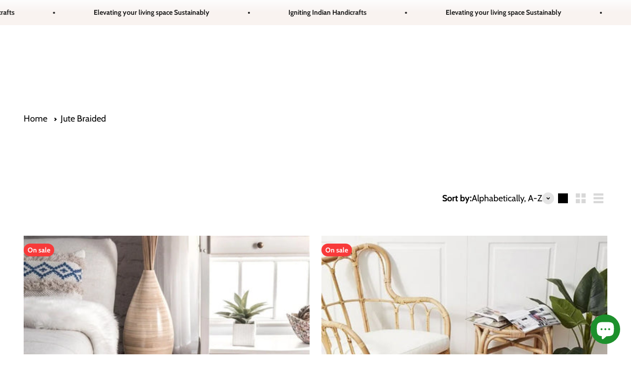

--- FILE ---
content_type: text/html; charset=utf-8
request_url: https://indigenite.com/collections/jute-braided
body_size: 48472
content:
<!doctype html> 
<html class="no-js" lang="en" dir="ltr">
<head>
  <!-- Google Tag Manager -->
<script>(function(w,d,s,l,i){w[l]=w[l]||[];w[l].push({'gtm.start':
new Date().getTime(),event:'gtm.js'});var f=d.getElementsByTagName(s)[0],
j=d.createElement(s),dl=l!='dataLayer'?'&l='+l:'';j.async=true;j.src=
'https://www.googletagmanager.com/gtm.js?id='+i+dl;f.parentNode.insertBefore(j,f);
})(window,document,'script','dataLayer','GTM-N8LNMMH');</script>
<!-- End Google Tag Manager -->
    <script type="text/javascript">
  // * Theme file for custom changes
  try {
   // * Listening for the event "zecpeThemeScriptLoaded" on the document and executing the code
   window.zecpeCustomCode = function (){
   // * Custom code goes here
   }
  } catch (err) {
   console.log(err)
  }
</script>

<script>
  
  
 window.storeShopifyDomain = "indigenite.myshopify.com";
 window.Shopify = {
 ...window.Shopify,
 shop: storeShopifyDomain,
 };
 window.onload = () => {
 let shopifyObjectDomain = window?.Shopify?.shop;
 if (!window.Shopify.shop || !Shopify.shop.includes("myshopify.com")) {
 window.Shopify = {
 ...window.Shopify,
 shop: shopifyObjectDomain,
 };
 }
 };
 window.triggerSentry = (message) => {
 try {
 message = `[theme-script] :: ${message} :: ${window.location.href}`;
 fetch(`${window.zecpeHostName}/api/utils/sentry`, {
 method: "POST",
 body: JSON.stringify({ message, type: "error", sentry: true }),
 headers: {
 "Content-Type": "application/json",
 },
 });
 } catch (err) {
 console.error(`Zecpe sentry error :: ${err?.message}`);
 }
};
window.zecpeCheckFunctionAndCall = function (func, ...args) {
 try {
 let button = args[0];
 // * Checking if button is a valid HTML element
 if (button instanceof HTMLElement) {
 if (button && button.children) {
 if (Array.from(button.children).length === 2) {
 Array.from(button.children)[0].style.display = "grid";
 Array.from(button.children)[1].style.display = "none";
 }
 button.disabled = true;
 button.style.cursor = "not-allowed";
 // * Re-enabling button after 6 seconds
 setTimeout(() => {
 if (Array.from(button.children).length === 2) {
 Array.from(button.children)[0].style.display = "none";
 Array.from(button.children)[1].style.display = "flex";
 }
 button.removeAttribute("disabled");
 button.style.cursor = "pointer";
 }, 6000);
 }
 }
   
   let zecpeOutsideIndia = document.querySelectorAll("#zecpe-outside-india");
      zecpeOutsideIndia = Array.from(zecpeOutsideIndia);
      if(zecpeOutsideIndia?.some((el) => el.checked === true))
      {
        window.location.href = "/cart/checkout";
        return;
      }
   
 if (typeof window[func] === "function") {
 window[func](...args);
 } else {
 let isZecpeThemeScriptLoaded = false;
 let script = document.createElement("script");
 script.type = "text/javascript";
 script.src = "https://cdn.zecpe.com/payModal/themeScript.js";
 script.id = "zecpe-theme-script";
 document.getElementsByTagName("head")[0].appendChild(script);
 // * Wait for 2 seconds, if script is not loaded redirect to /cart/checkout
 setTimeout(() => {
 if (!isZecpeThemeScriptLoaded) {
 window.location.href = "/cart/checkout";
 }
 }, 2000);
 script.onload = function () {
 isZecpeThemeScriptLoaded = true;
 // * Triggering the custom code handler to overrwite the default code
 window.zecpeCustomCode();
 window[func](...args);
 };
 }
 } catch (err) {
 window.triggerSentry(`zecpeCheckFunctionAndCall :: ${err?.message}`);
 }
};
window.ZecpeCheckVariant = (element, formElement = null) => {
 try {
 let addToCartBtn = element.closest("button");
 if (
 addToCartBtn &&
 addToCartBtn.textContent?.trim()?.toLowerCase() === "add to cart" &&
 addToCartBtn.disabled
 ) {
 return;
 }
 let productForm = formElement || element.closest("form");

 if (productForm) {
 let formObject = new Object();
 let formEntries = new FormData(productForm).entries();
 if (formEntries) {
 for (let entry of formEntries) formObject[entry[0]] = entry[1];
 }
 if (!formObject.id) {
 console.log(`Zecpe :: Id not found in form object`);
 return;
 }
 HandleBuyNowZecpe(element, productForm);
 return;
 }
 } catch (err) {
 window.triggerSentry(`ZecpeCheckVariant :: ${err?.message}`);
 }
};



</script>

<script type="text/javascript">
  
  
try {
 let buttonInnerHTML = `<div id="lds-ring"><div>&nbsp;</div><div>&nbsp;</div><div>&nbsp;</div><div>&nbsp;</div></div>
 <span class="occ-btn-text" style="display : flex;align-items : center;justify-content : center;"> 
 { ButtonText }
 </span>`;
 window.ZecpeCheckoutEventListenerHandler = (
 checkoutBtn,
 functionToBeInvoked
 ) => {
 try {
 // * Checking if button has zecpe-btn class
 if (!checkoutBtn.classList.contains("zecpe-btn")) {
 // * Checking if checkoutBtn is input tag
 if (checkoutBtn.nodeName === "INPUT") {
 // * Changing the checkoutBtn to a button tag
 const newCheckoutBtn = document.createElement("button");
 newCheckoutBtn.innerHTML = checkoutBtn.value;
 // * Apply all styles to the new button
 if (window.getComputedStyle) {
 const styles = window.getComputedStyle(checkoutBtn);
 for (let i = 0; i < styles.length; i++) {
 const style = styles[i];
 newCheckoutBtn.style[style] = styles.getPropertyValue(style);
 }
 }

 // * Assigning the same attributes to the new button
 for (let i = 0; i < checkoutBtn.attributes.length; i++) {
 newCheckoutBtn.setAttribute(
 checkoutBtn.attributes[i].name,
 checkoutBtn.attributes[i].value
 );
 }
 if(checkoutBtn?.parentNode){
 checkoutBtn.parentNode.insertBefore(newCheckoutBtn, checkoutBtn);
 checkoutBtn.parentNode.removeChild(checkoutBtn);
 checkoutBtn = newCheckoutBtn;
 }
 }
 // * Adding zecpe-btn class to the button
 checkoutBtn.classList.add("zecpe-btn");
 let eventCaptured = false;
 checkoutBtn.type = "button";
 checkoutBtn.addEventListener(
 "click",
 (e) => {
 // * Replacing the button innerHTML with buttonInnerHTML
 checkoutBtn.innerHTML = buttonInnerHTML.replace(
 "{ ButtonText }",
 checkoutBtn.innerHTML.trim()
 );
 checkoutBtn.classList.add("zecpe-btn-clicked");

 // * Stopping the event propagation
 e.preventDefault();
 e.stopPropagation();
 e.stopImmediatePropagation();
 if (window.zecpeCheckFunctionAndCall) {
 if (eventCaptured) return;
 eventCaptured = true;
 window.zecpeCheckFunctionAndCall(
 functionToBeInvoked,
 checkoutBtn
 );
 } else {
 window.location.href = "/cart/checkout";
 }
 },
 true
 );

 checkoutBtn.addEventListener("click", (e) => {
 // * Replacing the button innerHTML with buttonInnerHTML
 checkoutBtn.innerHTML = buttonInnerHTML.replace(
 "{ ButtonText }",
 checkoutBtn.innerHTML.trim()
 );
 checkoutBtn.classList.add("zecpe-btn-clicked");

 // * Stopping the event propagation
 e.preventDefault();
 e.stopPropagation();
 e.stopImmediatePropagation();

 if (window.zecpeCheckFunctionAndCall) {
 eventCaptured = true;
 window.zecpeCheckFunctionAndCall(functionToBeInvoked, checkoutBtn);
 } else {
 window.location.href = "/cart/checkout";
 }
 });
 }
 } catch (err) {
 window.triggerSentry(
 `Error in ZecpeCheckoutEventListenerHandler :: ${err?.message}`
 );
 }
 };
 const automateThemeSetup = () => {
 try {
 if (window.zecpeAutomatedThemeSetupDone) return;
 window.zecpeAutomatedThemeSetupDone = true;
 
 const htmlButtonTypes = ["BUTTON", "INPUT", "A"];
 const checkoutButtonText = ["checkout", "placeorder"];
 const buyNowButtonText = ["buynow", "buyitnow"];
 // * Adding mutation observer to handle the case when the checkout button is added dynamically
 // * select the node to observe for mutations (in this case, the body element)
 const targetNode = document.querySelector("body");
 
 // create a new instance of the MutationObserver
 const observer = new MutationObserver(function (mutationsList) {
 // loop through each mutation that has occurred
 for (let mutation of mutationsList) {
 // check if any nodes have been added
 if (mutation.type === "childList") {
 // loop through each added node
 for (let node of mutation.addedNodes) {
 // * Getting all the buttons and anchor tags from node and checking if the node itself is a button or anchor tag
 if (typeof node?.querySelectorAll !== "function") continue;
 let nodes = node.querySelectorAll("button, a, input");
 if (node && htmlButtonTypes.includes(node.nodeName)) {
 nodes = [node, ...nodes];
 }
 
 for (let node of nodes) {
 // check if the node is a button with textContent "Checkout"
 if (
 htmlButtonTypes.includes(node.nodeName) &&
 (checkoutButtonText.includes(
 node.textContent?.replace(/\s/g, "").toLowerCase()
 ) ||
 checkoutButtonText.includes(
 node.value?.replace(/\s/g, "").toLowerCase()
 ))
 ) {
 // * perform any necessary action
 ZecpeCheckoutEventListenerHandler(node, "handleOcc");
 } else if (
 htmlButtonTypes.includes(node.nodeName) &&
 (buyNowButtonText.includes(
 node.textContent?.replace(/\s/g, "").toLowerCase()
 ) ||
 buyNowButtonText.includes(
 node.value?.replace(/\s/g, "").toLowerCase()
 ))
 ) {
 // * perform any necessary action
 ZecpeCheckoutEventListenerHandler(node, "ZecpeCheckVariant");
 }
 }
 }
 }
 }
 });
 
 // * configure the observer to watch for childList mutations and subtree mutations
 const observerConfig = { childList: true, subtree: true };
 
 // * start observing the target node for mutations
 observer.observe(targetNode, observerConfig);
 
 // * Code to get all the buttons that have Checkout text on them
 // * Spread htmlButtonTypes to give a string like "button, input, a"
 
 let checkoutButtons = Array.from(
 document.querySelectorAll(htmlButtonTypes.join(", ").toLowerCase())
 ).filter((button) => {
 if (button.nodeName === "INPUT") {
 const buttonText = button.value.replace(/\s/g, "").toLowerCase();
 return checkoutButtonText.includes(buttonText);
 } else {
 const buttonText = button.textContent.replace(/\s/g, "").toLowerCase();
 return checkoutButtonText.includes(buttonText);
 }
 });
 
 if (checkoutButtons.length) {
 checkoutButtons.forEach((checkoutBtn) => {
 ZecpeCheckoutEventListenerHandler(checkoutBtn, "handleOcc");
 });
 }
 let buyNowButtons = Array.from(
 document.querySelectorAll(htmlButtonTypes.join(", ").toLowerCase())
 ).filter((button) => {
 // Checking if button is input type
 if (button.nodeName === "INPUT") {
 const buttonText = button.value.replace(/\s/g, "").toLowerCase();
 return buyNowButtonText.includes(buttonText);
 } else {
 const buttonText = button.textContent.replace(/\s/g, "").toLowerCase();
 return buyNowButtonText.includes(buttonText);
 }
 });
 if (buyNowButtons.length) {
 buyNowButtons.forEach((buyNowBtn) => {
 ZecpeCheckoutEventListenerHandler(buyNowBtn, "ZecpeCheckVariant");
 });
 }
 } catch (err) {
 window.triggerSentry(`Error in automateThemeSetup :: ${err?.message}`);
 }
 };
 
 window.addEventListener("DOMContentLoaded", automateThemeSetup);
 // window.addEventListener("load", automateThemeSetup);
} catch (err) {
 window.triggerSentry(
 `Error in doing automated theme setup :: ${err?.message}`
 );
}




</script>

<script async type="text/javascript">
  let themeScriptLoaded = false;
  // * Define a function to load the script with retries
  function loadScriptWithRetries(url, retries) {
  // * Checking if script is already loaded or retries are over
  if(retries <=0 || themeScriptLoaded) return;
  // * Creating a new script element
  let script = document.createElement('script');
  script.type = 'text/javascript';
  script.src = url;
  script.id = "zecpe-theme-script";
  script.async = true;
  script.onload = function() {
  // * Script loaded successfully
  themeScriptLoaded = true;
  // * Triggering the custom code handler to overrwite the default code
  window.zecpeCustomCode();
  };

  // * Append the script to the document head
  document.head.appendChild(script);

  // * Retrying after 2 seconds
  setTimeout(function() {
  loadScriptWithRetries(url, retries - 1);
  }, 2000);
  }
  // * Call the loadScriptWithRetries function with the script URL and retries count
  loadScriptWithRetries('https://cdn.zecpe.com/payModal/themeScript.js', 3);
</script>

<style>
  #occ-payment-loader {
  width: 40px;
  height: 40px;
  margin: auto !important;
  color: #000 !important;
  background: linear-gradient(currentColor 0 0), linear-gradient(currentColor 0 0), linear-gradient(currentColor 0 0), linear-gradient(currentColor 0 0);
  background-size: 21px 21px;
  background-repeat: no-repeat;
  animation: sh5 1.5s infinite cubic-bezier(0.3, 1, 0, 1);
  }

  @keyframes sh5 {
  0% {
  background-position: 0 0, 100% 0, 100% 100%, 0 100%;
  }
  33% {
  background-position: 0 0, 100% 0, 100% 100%, 0 100%;
  width: 60px;
  height: 60px;
  }
  66% {
  background-position: 100% 0, 100% 100%, 0 100%, 0 0;
  width: 60px;
  height: 60px;
  }
  100% {
  background-position: 100% 0, 100% 100%, 0 100%, 0 0;
  }
  }

  #occ-payment-loader-container {
  min-height: 60px;
  height: 60px;
  display: grid;
  place-items: center;
  }
  .zecpe-btn-clicked::after, .zecpe-btn-clicked::before {
  content : "" !important;
  }
  #zecpe-overlay {
  display: grid;
  position: fixed;
  top: 0;
  place-items: center;
  left: 0;
  z-index: 99999999999999;
  justify-content: center;
  align-items: center;
  width: 100vw;
  height: 100vh;
  background: #fff;
  }

  #zecpe-btn-text {
  line-height: 18px;
  text-align: left;
  }

  #zecpe-btn-header {
  font-weight: 600;
  }
  #zecpe-btn-desc {
  font-weight: 600;
  font-size: 11px;
  }
  #zecpe-arrow-icon {
  display: inline
  }

  .zecpe-buy-now {
  background: #000;
  width: 100%;
  font-weight: 700;
  text-transform: uppercase;
  letter-spacing: 0.3em;
  font-size: 13px;
  font-family: Montserrat, sans-serif;
  color: #fff;
  height: 46px;
  max-height: 46px;
  position: relative;
  }
  #lds-ring {
  display: none;
  position : relative;
  width: 100%;
  height: 30px;
  place-items: center;
  text-align: center;
  max-height: 100%;
  }
  #lds-ring div {
  box-sizing: border-box;
  display: block;
  width: 24px;
  position : absolute;
  height: 24px;
  margin: 3px;
  border: 3px solid #fff;
  border-radius: 50%;
  animation: lds-ring 1.2s cubic-bezier(0.5, 0, 0.5, 1) infinite;
  border-color: #fff transparent transparent transparent;
  }
  #lds-ring div:nth-child(1) {
  animation-delay: -0.45s;
  }
  #lds-ring div:nth-child(2) {
  animation-delay: -0.3s;
  }
  #lds-ring div:nth-child(3) {
  animation-delay: -0.15s;
  }
  @keyframes lds-ring {
  0% {
  transform: rotate(0deg);
  }
  100% {
  transform: rotate(360deg);
  }
  }
  @media only screen and (max-width: 768px) {
  .zecpe-buy-now {
  font-size: 11px;
  }
  #zecpe-btn-header {
  font-size: 14px
  }
  #zecpe-arrow-icon {
  display: none
  }
  #zecpe-btn-text {
  font-size: 14px;
  }
  #zecpe-btn-desc {
  font-size: 7px;
  }
  }
</style>

    <meta name="facebook-domain-verification" content="q2h9or8ssdgtl20i7hz9tgetrwj4ij" />
    <meta name="google-site-verification" content="HBzbes0QXF1ZoMTlJuiSgYKyREt0Exv4bie0G2nBEsE" />
    <!-- Pinterest Tag -->
<script>
!function(e){if(!window.pintrk){window.pintrk = function () {
window.pintrk.queue.push(Array.prototype.slice.call(arguments))};var
  n=window.pintrk;n.queue=[],n.version="3.0";var
  t=document.createElement("script");t.async=!0,t.src=e;var
  r=document.getElementsByTagName("script")[0];
  r.parentNode.insertBefore(t,r)}}("https://s.pinimg.com/ct/core.js");
pintrk('load', '2614357865579', {em: '<user_email_address>'});
pintrk('page');
</script>
<noscript>
<img height="1" width="1" style="display:none;" alt=""
  src="https://ct.pinterest.com/v3/?event=init&tid=2614357865579&pd[em]=<hashed_email_address>&noscript=1" />
</noscript>
<!-- end Pinterest Tag -->

    <meta charset="utf-8">
    <meta name="viewport" content="width=device-width, initial-scale=1.0, height=device-height, minimum-scale=1.0, maximum-scale=1.0">
    <meta name="theme-color" content="#ffffff">

    <title>Shop for Rugs and Carpets | Jute Braided | Indigenite</title><meta name="description" content="Transform your spaces with our wide selection of handwoven Jute Braided rugs that will elevate your space and create a cozy atmosphere. Free shipping across India."><link rel="canonical" href="https://indigenite.com/collections/jute-braided"><link rel="shortcut icon" href="//indigenite.com/cdn/shop/files/Indi_Logo_WB_73ded568-f204-4b46-a9d7-4948e2d851c6.png?v=1665562620&width=96">
      <link rel="apple-touch-icon" href="//indigenite.com/cdn/shop/files/Indi_Logo_WB_73ded568-f204-4b46-a9d7-4948e2d851c6.png?v=1665562620&width=180"><link rel="preconnect" href="https://cdn.shopify.com">
    <link rel="preconnect" href="https://fonts.shopifycdn.com" crossorigin>
    <link rel="dns-prefetch" href="https://productreviews.shopifycdn.com"><link rel="modulepreload" href="//indigenite.com/cdn/shop/t/47/assets/vendor.min.js?v=129872035876991745361716987174" as="script">
    <link rel="modulepreload" href="//indigenite.com/cdn/shop/t/47/assets/theme.js?v=26366157619062672781717056558" as="script">
    <link rel="modulepreload" href="//indigenite.com/cdn/shop/t/47/assets/jquery.min.js?v=8324501383853434791716987174" as="script">
    <link rel="modulepreload" href="//indigenite.com/cdn/shop/t/47/assets/custom.js?v=160034899804879428771716987174" as="script">
    <link rel="modulepreload" href="//indigenite.com/cdn/shop/t/47/assets/sections.js?v=155055714620678502801717058933" as="script"><link rel="preload" href="//indigenite.com/cdn/fonts/poppins/poppins_n4.0ba78fa5af9b0e1a374041b3ceaadf0a43b41362.woff2" as="font" type="font/woff2" crossorigin><link rel="preload" href="//indigenite.com/cdn/fonts/cabin/cabin_n4.cefc6494a78f87584a6f312fea532919154f66fe.woff2" as="font" type="font/woff2" crossorigin><meta property="og:type" content="website">
  <meta property="og:title" content="Jute Braided"><meta property="og:image" content="http://indigenite.com/cdn/shop/files/Asset_2.png?v=1655621569&width=2048">
  <meta property="og:image:secure_url" content="https://indigenite.com/cdn/shop/files/Asset_2.png?v=1655621569&width=2048">
  <meta property="og:image:width" content="1200">
  <meta property="og:image:height" content="628"><meta property="og:description" content="Transform your spaces with our wide selection of handwoven Jute Braided rugs that will elevate your space and create a cozy atmosphere. Free shipping across India."><meta property="og:url" content="https://indigenite.com/collections/jute-braided">
<meta property="og:site_name" content="indigenite"><meta name="twitter:card" content="summary"><meta name="twitter:title" content="Jute Braided">
  <meta name="twitter:description" content="Our rugs and carpets collection features a variety of shapes, including oval, round, and rectangular, as well as versatile materials like cotton flatweave and jute braided. Whether you&#39;re looking to add texture to your living room or warmth to your bedroom, our rugs and carpets will refine your space, creating a cosy atmosphere. Rediscover the art of living beautifully and witness the art of sophistication underfoot with our stunning collection of rugs and carpets online."><meta name="twitter:image" content="https://indigenite.com/cdn/shop/files/Asset_2.png?crop=center&height=1200&v=1655621569&width=1200">
  <meta name="twitter:image:alt" content=""><script type="text/javascript">const observer=new MutationObserver(e=>{e.forEach(({addedNodes:e})=>{e.forEach(e=>{1===e.nodeType&&"IFRAME"===e.tagName&&(e.src.includes("youtube.com")||e.src.includes("vimeo.com"))&&(e.setAttribute("loading","lazy"),e.setAttribute("data-src",e.src),e.removeAttribute("src")),1===e.nodeType&&"LINK"===e.tagName&&(e.href.includes("place")||e.href.includes("vimo.com"))&&(e.setAttribute("data-href",e.href),e.removeAttribute("href")),1!==e.nodeType||"IMG"!==e.tagName||e.src.includes("data:image")||e.setAttribute("loading","lazy"),1===e.nodeType&&"SCRIPT"===e.tagName&&("analytics"==e.className&&(e.type="text/lazyload"),"boomerang"==e.className&&(e.type="text/lazyload"),e.innerHTML.includes("asyncLoad")&&(e.innerHTML=e.innerHTML.replace("if(window.attachEvent)","document.addEventListener('asyncLazyLoad',function(event){asyncLoad();});if(window.attachEvent)").replaceAll(", asyncLoad",", function(){}")),(e.innerHTML.includes("PreviewBarInjector")||e.innerHTML.includes("adminBarInjector"))&&(e.innerHTML=e.innerHTML.replace("DOMContentLoaded","asyncLazyLoad")),(e.src.includes("assets/storefront")||e.src.includes("assets/shopify_pay/")||e.src.includes("cdn.judge.me"))&&(e.setAttribute("data-src",e.src),e.removeAttribute("src")),(e.innerText.includes("gtm.start")||e.innerText.includes("webPixelsManager")||e.innerText.includes("cdn.judge.me")||e.innerText.includes("boosterapps"))&&(e.type="text/lazyload"))})})});observer.observe(document.documentElement,{childList:!0,subtree:!0}); (()=>{var e=class extends HTMLElement{constructor(){super();this._shadowRoot=this.attachShadow({mode:"open"}),this._shadowRoot.innerHTML='<style>:host img { pointer-events: none; position: absolute; top: 0; left: 0; width: 99vw; height: 99vh; max-width: 99vw; max-height: 99vh;</style><img id="hell" alt=""/>'}connectedCallback(){this._fullImageEl=this._shadowRoot.querySelector("#hell"),this._fullImageEl.src="data:image/svg+xml,%3Csvg xmlns='http://www.w3.org/2000/svg' viewBox='0 0 8000 8000'%3E%3C/svg%3E"}};customElements.define("live-55",e);})();  document.head.insertAdjacentHTML('afterend', `<live-55></live-55>`);</script> <script src="//indigenite.com/cdn/shop/t/47/assets/globo_checkout.js?v=124978804766028851471716987174" type="text/javascript"></script>





  <script type="application/ld+json">
  {
    "@context": "https://schema.org",
    "@type": "BreadcrumbList",
  "itemListElement": [{
      "@type": "ListItem",
      "position": 1,
      "name": "Home",
      "item": "https://indigenite.com"
    },{
          "@type": "ListItem",
          "position": 2,
          "name": "Jute Braided",
          "item": "https://indigenite.com/collections/jute-braided"
        }]
  }
  </script>

<style>/* Typography (heading) */
  @font-face {
  font-family: Poppins;
  font-weight: 400;
  font-style: normal;
  font-display: fallback;
  src: url("//indigenite.com/cdn/fonts/poppins/poppins_n4.0ba78fa5af9b0e1a374041b3ceaadf0a43b41362.woff2") format("woff2"),
       url("//indigenite.com/cdn/fonts/poppins/poppins_n4.214741a72ff2596839fc9760ee7a770386cf16ca.woff") format("woff");
}

@font-face {
  font-family: Poppins;
  font-weight: 400;
  font-style: italic;
  font-display: fallback;
  src: url("//indigenite.com/cdn/fonts/poppins/poppins_i4.846ad1e22474f856bd6b81ba4585a60799a9f5d2.woff2") format("woff2"),
       url("//indigenite.com/cdn/fonts/poppins/poppins_i4.56b43284e8b52fc64c1fd271f289a39e8477e9ec.woff") format("woff");
}

/* Typography (body) */
  @font-face {
  font-family: Cabin;
  font-weight: 400;
  font-style: normal;
  font-display: fallback;
  src: url("//indigenite.com/cdn/fonts/cabin/cabin_n4.cefc6494a78f87584a6f312fea532919154f66fe.woff2") format("woff2"),
       url("//indigenite.com/cdn/fonts/cabin/cabin_n4.8c16611b00f59d27f4b27ce4328dfe514ce77517.woff") format("woff");
}

@font-face {
  font-family: Cabin;
  font-weight: 400;
  font-style: italic;
  font-display: fallback;
  src: url("//indigenite.com/cdn/fonts/cabin/cabin_i4.d89c1b32b09ecbc46c12781fcf7b2085f17c0be9.woff2") format("woff2"),
       url("//indigenite.com/cdn/fonts/cabin/cabin_i4.0a521b11d0b69adfc41e22a263eec7c02aecfe99.woff") format("woff");
}

@font-face {
  font-family: Cabin;
  font-weight: 700;
  font-style: normal;
  font-display: fallback;
  src: url("//indigenite.com/cdn/fonts/cabin/cabin_n7.255204a342bfdbc9ae2017bd4e6a90f8dbb2f561.woff2") format("woff2"),
       url("//indigenite.com/cdn/fonts/cabin/cabin_n7.e2afa22a0d0f4b64da3569c990897429d40ff5c0.woff") format("woff");
}

@font-face {
  font-family: Cabin;
  font-weight: 700;
  font-style: italic;
  font-display: fallback;
  src: url("//indigenite.com/cdn/fonts/cabin/cabin_i7.ef2404c08a493e7ccbc92d8c39adf683f40e1fb5.woff2") format("woff2"),
       url("//indigenite.com/cdn/fonts/cabin/cabin_i7.480421791818000fc8a5d4134822321b5d7964f8.woff") format("woff");
}

:root {
    /**
     * ---------------------------------------------------------------------
     * SPACING VARIABLES
     *
     * We are using a spacing inspired from frameworks like Tailwind CSS.
     * ---------------------------------------------------------------------
     */
    --spacing-0-5: 0.125rem; /* 2px */
    --spacing-1: 0.25rem; /* 4px */
    --spacing-1-5: 0.375rem; /* 6px */
    --spacing-2: 0.5rem; /* 8px */
    --spacing-2-5: 0.625rem; /* 10px */
    --spacing-3: 0.75rem; /* 12px */
    --spacing-3-5: 0.875rem; /* 14px */
    --spacing-4: 1rem; /* 16px */
    --spacing-4-5: 1.125rem; /* 18px */
    --spacing-5: 1.25rem; /* 20px */
    --spacing-5-5: 1.375rem; /* 22px */
    --spacing-6: 1.5rem; /* 24px */
    --spacing-6-5: 1.625rem; /* 26px */
    --spacing-7: 1.75rem; /* 28px */
    --spacing-7-5: 1.875rem; /* 30px */
    --spacing-8: 2rem; /* 32px */
    --spacing-8-5: 2.125rem; /* 34px */
    --spacing-9: 2.25rem; /* 36px */
    --spacing-9-5: 2.375rem; /* 38px */
    --spacing-10: 2.5rem; /* 40px */
    --spacing-11: 2.75rem; /* 44px */
    --spacing-12: 3rem; /* 48px */
    --spacing-14: 3.5rem; /* 56px */
    --spacing-16: 4rem; /* 64px */
    --spacing-18: 4.5rem; /* 72px */
    --spacing-20: 5rem; /* 80px */
    --spacing-24: 6rem; /* 96px */
    --spacing-28: 7rem; /* 112px */
    --spacing-32: 8rem; /* 128px */
    --spacing-36: 9rem; /* 144px */
    --spacing-40: 10rem; /* 160px */
    --spacing-44: 11rem; /* 176px */
    --spacing-48: 12rem; /* 192px */
    --spacing-52: 13rem; /* 208px */
    --spacing-56: 14rem; /* 224px */
    --spacing-60: 15rem; /* 240px */
    --spacing-64: 16rem; /* 256px */
    --spacing-72: 18rem; /* 288px */
    --spacing-80: 20rem; /* 320px */
    --spacing-96: 24rem; /* 384px */

    /* Container */
    --container-max-width: 1800px;
    --container-narrow-max-width: 1550px;
    --container-gutter: var(--spacing-5);
    --section-outer-spacing-block: var(--spacing-12);
    --section-inner-max-spacing-block: var(--spacing-10);
    --section-inner-spacing-inline: var(--container-gutter);
    --section-stack-spacing-block: var(--spacing-8);

    /* Grid gutter */
    --grid-gutter: var(--spacing-5);

    /* Product list settings */
    --product-list-row-gap: var(--spacing-8);
    --product-list-column-gap: var(--grid-gutter);

    /* Form settings */
    --input-gap: var(--spacing-2);
    --input-height: 2.625rem;
    --input-padding-inline: var(--spacing-4);

    /* Other sizes */
    --sticky-area-height: calc(var(--sticky-announcement-bar-enabled, 0) * var(--announcement-bar-height, 0px) + var(--sticky-header-enabled, 0) * var(--header-height, 0px));

    /* RTL support */
    --transform-logical-flip: 1;
    --transform-origin-start: left;
    --transform-origin-end: right;

    /**
     * ---------------------------------------------------------------------
     * TYPOGRAPHY
     * ---------------------------------------------------------------------
     */

    /* Font properties */
    --heading-font-family: Poppins, sans-serif;
    --heading-font-weight: 400;
    --heading-font-style: normal;
    --heading-text-transform: normal;
    --heading-letter-spacing: -0.025em;
    --text-font-family: Cabin, sans-serif;
    --text-font-weight: 400;
    --text-font-style: normal;
    --text-letter-spacing: 0.0em;

    /* Font sizes */
    --text-h0: 2.75rem;
    --text-h1: 2rem;
    --text-h2: 1.75rem;
    --text-h3: 1.375rem;
    --text-h4: 1.125rem;
    --text-h5: 1.125rem;
    --text-h6: 1rem;
    --text-xs: 0.625rem;
    --text-sm: 0.6875rem;
    --text-base: 0.8125rem;
    --text-lg: 1.0625rem;

    /**
     * ---------------------------------------------------------------------
     * COLORS
     * ---------------------------------------------------------------------
     */

    /* Color settings */--accent: 0 0 0;
    --text-primary: 0 0 0;
    --background-primary: 255 255 255;
    --dialog-background: 255 255 255;
    --border-color: var(--text-color, var(--text-primary)) / 0.12;

    /* Button colors */
    --button-background-primary: 0 0 0;
    --button-text-primary: 255 255 255;
    --button-background-secondary: 240 196 23;
    --button-text-secondary: 0 0 0;

    /* Status colors */
    --success-background: 224 244 232;
    --success-text: 0 163 65;
    --warning-background: 255 246 233;
    --warning-text: 255 183 74;
    --error-background: 254 231 231;
    --error-text: 248 58 58;

    /* Product colors */
    --on-sale-text: 248 58 58;
    --on-sale-badge-background: 248 58 58;
    --on-sale-badge-text: 255 255 255;
    --sold-out-badge-background: 0 0 0;
    --sold-out-badge-text: 255 255 255;
    --primary-badge-background: 128 60 238;
    --primary-badge-text: 255 255 255;
    --star-color: 255 183 74;
    --product-card-background: 255 255 255;
    --product-card-text: 0 0 0;

    /* Header colors */
    --header-background: 255 255 255;
    --header-text: 26 26 26;

    /* Footer colors */
    --footer-background: 255 255 255;
    --footer-text: 26 26 26;

    /* Rounded variables (used for border radius) */
    --rounded-xs: 0.25rem;
    --rounded-sm: 0.375rem;
    --rounded: 0.75rem;
    --rounded-lg: 1.5rem;
    --rounded-full: 9999px;

    --rounded-button: 3.75rem;
    --rounded-input: 0.5rem;

    /* Box shadow */
    --shadow-sm: 0 2px 8px rgb(var(--text-primary) / 0.32);
    --shadow: 0 5px 15px rgb(var(--text-primary) / 0.32);
    --shadow-md: 0 5px 30px rgb(var(--text-primary) / 0.32);
    --shadow-block: 14px 18px 50px rgb(var(--text-primary) / 0.32);

    /**
     * ---------------------------------------------------------------------
     * OTHER
     * ---------------------------------------------------------------------
     */

    --cursor-close-svg-url: url(//indigenite.com/cdn/shop/t/47/assets/cursor-close.svg?v=147174565022153725511716987174);
    --cursor-zoom-in-svg-url: url(//indigenite.com/cdn/shop/t/47/assets/cursor-zoom-in.svg?v=154953035094101115921716987174);
    --cursor-zoom-out-svg-url: url(//indigenite.com/cdn/shop/t/47/assets/cursor-zoom-out.svg?v=16155520337305705181716987174);
    --checkmark-svg-url: url(//indigenite.com/cdn/shop/t/47/assets/checkmark.svg?v=77552481021870063511716987174);
  }

  [dir="rtl"]:root {
    /* RTL support */
    --transform-logical-flip: -1;
    --transform-origin-start: right;
    --transform-origin-end: left;
  }

  @media screen and (min-width: 700px) {
    :root {
      /* Typography (font size) */
      --text-h0: 3.5rem;
      --text-h1: 2.5rem;
      --text-h2: 2rem;
      --text-h3: 1.625rem;
      --text-h4: 1.375rem;
      --text-h5: 1.125rem;
      --text-h6: 1rem;

      --text-xs: 0.875rem;
      --text-sm: 1.0rem;
      --text-base: 1.125rem;
      --text-lg: 1.375rem;

      /* Spacing */
      --container-gutter: 2rem;
      --section-outer-spacing-block: var(--spacing-16);
      --section-inner-max-spacing-block: var(--spacing-12);
      --section-inner-spacing-inline: var(--spacing-12);
      --section-stack-spacing-block: var(--spacing-12);

      /* Grid gutter */
      --grid-gutter: var(--spacing-6);

      /* Product list settings */
      --product-list-row-gap: var(--spacing-12);

      /* Form settings */
      --input-gap: 1rem;
      --input-height: 3.125rem;
      --input-padding-inline: var(--spacing-5);
    }
  }

  @media screen and (min-width: 1000px) {
    :root {
      /* Spacing settings */
      --container-gutter: var(--spacing-12);
      --section-outer-spacing-block: var(--spacing-18);
      --section-inner-max-spacing-block: var(--spacing-16);
      --section-inner-spacing-inline: var(--spacing-16);
      --section-stack-spacing-block: var(--spacing-12);
    }
  }

  @media screen and (min-width: 1150px) {
    :root {
      /* Spacing settings */
      --container-gutter: var(--spacing-12);
      --section-outer-spacing-block: var(--spacing-20);
      --section-inner-max-spacing-block: var(--spacing-16);
      --section-inner-spacing-inline: var(--spacing-16);
      --section-stack-spacing-block: var(--spacing-12);
    }
  }

  @media screen and (min-width: 1400px) {
    :root {
      /* Typography (font size) */
      --text-h0: 4.5rem;
      --text-h1: 3.5rem;
      --text-h2: 2.75rem;
      --text-h3: 2rem;
      --text-h4: 1.75rem;
      --text-h5: 1.375rem;
      --text-h6: 1.25rem;

      --section-outer-spacing-block: var(--spacing-24);
      --section-inner-max-spacing-block: var(--spacing-18);
      --section-inner-spacing-inline: var(--spacing-18);
    }
  }

  @media screen and (min-width: 1600px) {
    :root {
      --section-outer-spacing-block: var(--spacing-24);
      --section-inner-max-spacing-block: var(--spacing-20);
      --section-inner-spacing-inline: var(--spacing-20);
    }
  }

  /**
   * ---------------------------------------------------------------------
   * LIQUID DEPENDANT CSS
   *
   * Our main CSS is Liquid free, but some very specific features depend on
   * theme settings, so we have them here
   * ---------------------------------------------------------------------
   */@media screen and (pointer: fine) {
        .button:not([disabled]):hover, .btn:not([disabled]):hover, .shopify-payment-button__button--unbranded:not([disabled]):hover {
          --button-background-opacity: 0.85;
        }

        .button--subdued:not([disabled]):hover {
          --button-background: var(--text-color) / .05 !important;
        }
      }</style><script>
  document.documentElement.classList.replace('no-js', 'js');

  // This allows to expose several variables to the global scope, to be used in scripts
  window.themeVariables = {
    settings: {
      showPageTransition: false,
      headingApparition: "fade",
      pageType: "collection",
      moneyFormat: "\u003cspan class='money'\u003e₹{{amount}}\u003c\/span\u003e",
      moneyWithCurrencyFormat: "\u003cspan class='money'\u003e₹{{amount}}INR\u003c\/span\u003e",
      currencyCodeEnabled: true,
      cartType: "popover",
      showDiscount: true,
      discountMode: "percentage"
    },

    strings: {
      accessibilityClose: "Close",
      accessibilityNext: "Next",
      accessibilityPrevious: "Previous",
      addToCartButton: "Add to cart",
      soldOutButton: "Sold out",
      preOrderButton: "Pre-order",
      unavailableButton: "Unavailable",
      closeGallery: "Close gallery",
      zoomGallery: "Zoom",
      errorGallery: "Image cannot be loaded",
      soldOutBadge: "Sold out",
      discountBadge: "Save @@",
      sku: "SKU:",
      searchNoResults: "No results could be found.",
      addOrderNote: "Add order note",
      editOrderNote: "Edit order note",
      shippingEstimatorNoResults: "Sorry, we do not ship to your address.",
      shippingEstimatorOneResult: "There is one shipping rate for your address:",
      shippingEstimatorMultipleResults: "There are several shipping rates for your address:",
      shippingEstimatorError: "One or more error occurred while retrieving shipping rates:"
    },

    breakpoints: {
      'sm': 'screen and (min-width: 700px)',
      'md': 'screen and (min-width: 1000px)',
      'lg': 'screen and (min-width: 1150px)',
      'xl': 'screen and (min-width: 1400px)',

      'sm-max': 'screen and (max-width: 699px)',
      'md-max': 'screen and (max-width: 999px)',
      'lg-max': 'screen and (max-width: 1149px)',
      'xl-max': 'screen and (max-width: 1399px)'
    }
  };// For detecting native share
  document.documentElement.classList.add(`native-share--${navigator.share ? 'enabled' : 'disabled'}`);</script><script type="module" src="//indigenite.com/cdn/shop/t/47/assets/vendor.min.js?v=129872035876991745361716987174"></script>
    <script type="module" src="//indigenite.com/cdn/shop/t/47/assets/theme.js?v=26366157619062672781717056558"></script>
    <script type="module" src="//indigenite.com/cdn/shop/t/47/assets/sections.js?v=155055714620678502801717058933"></script>
    <script type="module" src="//indigenite.com/cdn/shop/t/47/assets/jquery.min.js?v=8324501383853434791716987174"></script>
    <script type="module" src="//indigenite.com/cdn/shop/t/47/assets/custom.js?v=160034899804879428771716987174"></script>

    <script>window.performance && window.performance.mark && window.performance.mark('shopify.content_for_header.start');</script><meta name="google-site-verification" content="HBzbes0QXF1ZoMTlJuiSgYKyREt0Exv4bie0G2nBEsE">
<meta id="shopify-digital-wallet" name="shopify-digital-wallet" content="/56142430262/digital_wallets/dialog">
<meta id="in-context-paypal-metadata" data-shop-id="56142430262" data-venmo-supported="false" data-environment="production" data-locale="en_US" data-paypal-v4="true" data-currency="INR">
<link rel="alternate" type="application/atom+xml" title="Feed" href="/collections/jute-braided.atom" />
<link rel="next" href="/collections/jute-braided?page=2">
<link rel="alternate" type="application/json+oembed" href="https://indigenite.com/collections/jute-braided.oembed">
<script async="async" src="/checkouts/internal/preloads.js?locale=en-IN"></script>
<script id="shopify-features" type="application/json">{"accessToken":"70307ee80c2d048027f8def37fd02429","betas":["rich-media-storefront-analytics"],"domain":"indigenite.com","predictiveSearch":true,"shopId":56142430262,"locale":"en"}</script>
<script>var Shopify = Shopify || {};
Shopify.shop = "indigenite.myshopify.com";
Shopify.locale = "en";
Shopify.currency = {"active":"INR","rate":"1.0"};
Shopify.country = "IN";
Shopify.theme = {"name":"Copy of Zecpe (May 10) | OPTIMIZED","id":130883420214,"schema_name":"Impact","schema_version":"2.1.0","theme_store_id":1190,"role":"main"};
Shopify.theme.handle = "null";
Shopify.theme.style = {"id":null,"handle":null};
Shopify.cdnHost = "indigenite.com/cdn";
Shopify.routes = Shopify.routes || {};
Shopify.routes.root = "/";</script>
<script type="module">!function(o){(o.Shopify=o.Shopify||{}).modules=!0}(window);</script>
<script>!function(o){function n(){var o=[];function n(){o.push(Array.prototype.slice.apply(arguments))}return n.q=o,n}var t=o.Shopify=o.Shopify||{};t.loadFeatures=n(),t.autoloadFeatures=n()}(window);</script>
<script id="shop-js-analytics" type="application/json">{"pageType":"collection"}</script>
<script defer="defer" async type="module" src="//indigenite.com/cdn/shopifycloud/shop-js/modules/v2/client.init-shop-cart-sync_BApSsMSl.en.esm.js"></script>
<script defer="defer" async type="module" src="//indigenite.com/cdn/shopifycloud/shop-js/modules/v2/chunk.common_CBoos6YZ.esm.js"></script>
<script type="module">
  await import("//indigenite.com/cdn/shopifycloud/shop-js/modules/v2/client.init-shop-cart-sync_BApSsMSl.en.esm.js");
await import("//indigenite.com/cdn/shopifycloud/shop-js/modules/v2/chunk.common_CBoos6YZ.esm.js");

  window.Shopify.SignInWithShop?.initShopCartSync?.({"fedCMEnabled":true,"windoidEnabled":true});

</script>
<script>(function() {
  var isLoaded = false;
  function asyncLoad() {
    if (isLoaded) return;
    isLoaded = true;
    var urls = ["https:\/\/cdn.shopify.com\/s\/files\/1\/0561\/4243\/0262\/t\/36\/assets\/pop_56142430262.js?v=1681328822\u0026shop=indigenite.myshopify.com","https:\/\/cdn.zecpe.com\/payModal\/events-embed.js?shop=indigenite.myshopify.com","https:\/\/cdn.zecpe.com\/payModal\/checkout.js?shop=indigenite.myshopify.com"];
    for (var i = 0; i < urls.length; i++) {
      var s = document.createElement('script');
      s.type = 'text/javascript';
      s.async = true;
      s.src = urls[i];
      var x = document.getElementsByTagName('script')[0];
      x.parentNode.insertBefore(s, x);
    }
  };
  if(window.attachEvent) {
    window.attachEvent('onload', asyncLoad);
  } else {
    window.addEventListener('load', asyncLoad, false);
  }
})();</script>
<script id="__st">var __st={"a":56142430262,"offset":19800,"reqid":"682f7cfd-a9c9-4c5d-9c08-e952f9015393-1768895296","pageurl":"indigenite.com\/collections\/jute-braided","u":"e013c1906ee6","p":"collection","rtyp":"collection","rid":268435685430};</script>
<script>window.ShopifyPaypalV4VisibilityTracking = true;</script>
<script id="form-persister">!function(){'use strict';const t='contact',e='new_comment',n=[[t,t],['blogs',e],['comments',e],[t,'customer']],o='password',r='form_key',c=['recaptcha-v3-token','g-recaptcha-response','h-captcha-response',o],s=()=>{try{return window.sessionStorage}catch{return}},i='__shopify_v',u=t=>t.elements[r],a=function(){const t=[...n].map((([t,e])=>`form[action*='/${t}']:not([data-nocaptcha='true']) input[name='form_type'][value='${e}']`)).join(',');var e;return e=t,()=>e?[...document.querySelectorAll(e)].map((t=>t.form)):[]}();function m(t){const e=u(t);a().includes(t)&&(!e||!e.value)&&function(t){try{if(!s())return;!function(t){const e=s();if(!e)return;const n=u(t);if(!n)return;const o=n.value;o&&e.removeItem(o)}(t);const e=Array.from(Array(32),(()=>Math.random().toString(36)[2])).join('');!function(t,e){u(t)||t.append(Object.assign(document.createElement('input'),{type:'hidden',name:r})),t.elements[r].value=e}(t,e),function(t,e){const n=s();if(!n)return;const r=[...t.querySelectorAll(`input[type='${o}']`)].map((({name:t})=>t)),u=[...c,...r],a={};for(const[o,c]of new FormData(t).entries())u.includes(o)||(a[o]=c);n.setItem(e,JSON.stringify({[i]:1,action:t.action,data:a}))}(t,e)}catch(e){console.error('failed to persist form',e)}}(t)}const f=t=>{if('true'===t.dataset.persistBound)return;const e=function(t,e){const n=function(t){return'function'==typeof t.submit?t.submit:HTMLFormElement.prototype.submit}(t).bind(t);return function(){let t;return()=>{t||(t=!0,(()=>{try{e(),n()}catch(t){(t=>{console.error('form submit failed',t)})(t)}})(),setTimeout((()=>t=!1),250))}}()}(t,(()=>{m(t)}));!function(t,e){if('function'==typeof t.submit&&'function'==typeof e)try{t.submit=e}catch{}}(t,e),t.addEventListener('submit',(t=>{t.preventDefault(),e()})),t.dataset.persistBound='true'};!function(){function t(t){const e=(t=>{const e=t.target;return e instanceof HTMLFormElement?e:e&&e.form})(t);e&&m(e)}document.addEventListener('submit',t),document.addEventListener('DOMContentLoaded',(()=>{const e=a();for(const t of e)f(t);var n;n=document.body,new window.MutationObserver((t=>{for(const e of t)if('childList'===e.type&&e.addedNodes.length)for(const t of e.addedNodes)1===t.nodeType&&'FORM'===t.tagName&&a().includes(t)&&f(t)})).observe(n,{childList:!0,subtree:!0,attributes:!1}),document.removeEventListener('submit',t)}))}()}();</script>
<script integrity="sha256-4kQ18oKyAcykRKYeNunJcIwy7WH5gtpwJnB7kiuLZ1E=" data-source-attribution="shopify.loadfeatures" defer="defer" src="//indigenite.com/cdn/shopifycloud/storefront/assets/storefront/load_feature-a0a9edcb.js" crossorigin="anonymous"></script>
<script data-source-attribution="shopify.dynamic_checkout.dynamic.init">var Shopify=Shopify||{};Shopify.PaymentButton=Shopify.PaymentButton||{isStorefrontPortableWallets:!0,init:function(){window.Shopify.PaymentButton.init=function(){};var t=document.createElement("script");t.src="https://indigenite.com/cdn/shopifycloud/portable-wallets/latest/portable-wallets.en.js",t.type="module",document.head.appendChild(t)}};
</script>
<script data-source-attribution="shopify.dynamic_checkout.buyer_consent">
  function portableWalletsHideBuyerConsent(e){var t=document.getElementById("shopify-buyer-consent"),n=document.getElementById("shopify-subscription-policy-button");t&&n&&(t.classList.add("hidden"),t.setAttribute("aria-hidden","true"),n.removeEventListener("click",e))}function portableWalletsShowBuyerConsent(e){var t=document.getElementById("shopify-buyer-consent"),n=document.getElementById("shopify-subscription-policy-button");t&&n&&(t.classList.remove("hidden"),t.removeAttribute("aria-hidden"),n.addEventListener("click",e))}window.Shopify?.PaymentButton&&(window.Shopify.PaymentButton.hideBuyerConsent=portableWalletsHideBuyerConsent,window.Shopify.PaymentButton.showBuyerConsent=portableWalletsShowBuyerConsent);
</script>
<script data-source-attribution="shopify.dynamic_checkout.cart.bootstrap">document.addEventListener("DOMContentLoaded",(function(){function t(){return document.querySelector("shopify-accelerated-checkout-cart, shopify-accelerated-checkout")}if(t())Shopify.PaymentButton.init();else{new MutationObserver((function(e,n){t()&&(Shopify.PaymentButton.init(),n.disconnect())})).observe(document.body,{childList:!0,subtree:!0})}}));
</script>
<script id='scb4127' type='text/javascript' async='' src='https://indigenite.com/cdn/shopifycloud/privacy-banner/storefront-banner.js'></script>
<script>window.performance && window.performance.mark && window.performance.mark('shopify.content_for_header.end');</script>
<link href="//indigenite.com/cdn/shop/t/47/assets/theme.css?v=94250896306498805481716987174" rel="stylesheet" type="text/css" media="all" /><link href="//indigenite.com/cdn/shop/t/47/assets/custom.css?v=106017154232444025591716987174" rel="stylesheet" type="text/css" media="all" /><style type='text/css'>
    :root {--delivery-country-image-url:url("https://dc.codericp.com/delivery/code_f.png");}
    .icon-ad_f{background-image:var(--delivery-country-image-url);background-position:0 0;width:20px;height:12px}.icon-ae_f{background-image:var(--delivery-country-image-url);background-position:-21px 0;width:20px;height:12px}.icon-af_f{background-image:var(--delivery-country-image-url);background-position:0 -13px;width:20px;height:12px}.icon-ag_f{background-image:var(--delivery-country-image-url);background-position:-21px -13px;width:20px;height:12px}.icon-ai_f{background-image:var(--delivery-country-image-url);background-position:0 -26px;width:20px;height:12px}.icon-al_f{background-image:var(--delivery-country-image-url);background-position:-21px -26px;width:20px;height:12px}.icon-am_f{background-image:var(--delivery-country-image-url);background-position:-42px 0;width:20px;height:12px}.icon-ao_f{background-image:var(--delivery-country-image-url);background-position:-42px -13px;width:20px;height:12px}.icon-aq_f{background-image:var(--delivery-country-image-url);background-position:-42px -26px;width:20px;height:12px}.icon-ar_f{background-image:var(--delivery-country-image-url);background-position:0 -39px;width:20px;height:12px}.icon-as_f{background-image:var(--delivery-country-image-url);background-position:-21px -39px;width:20px;height:12px}.icon-at_f{background-image:var(--delivery-country-image-url);background-position:-42px -39px;width:20px;height:12px}.icon-au_f{background-image:var(--delivery-country-image-url);background-position:-63px 0;width:20px;height:12px}.icon-aw_f{background-image:var(--delivery-country-image-url);background-position:-63px -13px;width:20px;height:12px}.icon-ax_f{background-image:var(--delivery-country-image-url);background-position:-63px -26px;width:20px;height:12px}.icon-az_f{background-image:var(--delivery-country-image-url);background-position:-63px -39px;width:20px;height:12px}.icon-ba_f{background-image:var(--delivery-country-image-url);background-position:0 -52px;width:20px;height:12px}.icon-bb_f{background-image:var(--delivery-country-image-url);background-position:-21px -52px;width:20px;height:12px}.icon-bd_f{background-image:var(--delivery-country-image-url);background-position:-42px -52px;width:20px;height:12px}.icon-be_f{background-image:var(--delivery-country-image-url);background-position:-63px -52px;width:20px;height:12px}.icon-bf_f{background-image:var(--delivery-country-image-url);background-position:0 -65px;width:20px;height:12px}.icon-bg_f{background-image:var(--delivery-country-image-url);background-position:-21px -65px;width:20px;height:12px}.icon-bh_f{background-image:var(--delivery-country-image-url);background-position:-42px -65px;width:20px;height:12px}.icon-bi_f{background-image:var(--delivery-country-image-url);background-position:-63px -65px;width:20px;height:12px}.icon-bj_f{background-image:var(--delivery-country-image-url);background-position:-84px 0;width:20px;height:12px}.icon-bl_f{background-image:var(--delivery-country-image-url);background-position:-84px -13px;width:20px;height:12px}.icon-bm_f{background-image:var(--delivery-country-image-url);background-position:-84px -26px;width:20px;height:12px}.icon-bn_f{background-image:var(--delivery-country-image-url);background-position:-84px -39px;width:20px;height:12px}.icon-bo_f{background-image:var(--delivery-country-image-url);background-position:-84px -52px;width:20px;height:12px}.icon-bq_f{background-image:var(--delivery-country-image-url);background-position:-84px -65px;width:20px;height:12px}.icon-br_f{background-image:var(--delivery-country-image-url);background-position:0 -78px;width:20px;height:12px}.icon-bs_f{background-image:var(--delivery-country-image-url);background-position:-21px -78px;width:20px;height:12px}.icon-bt_f{background-image:var(--delivery-country-image-url);background-position:-42px -78px;width:20px;height:12px}.icon-bv_f{background-image:var(--delivery-country-image-url);background-position:-63px -78px;width:20px;height:12px}.icon-bw_f{background-image:var(--delivery-country-image-url);background-position:-84px -78px;width:20px;height:12px}.icon-by_f{background-image:var(--delivery-country-image-url);background-position:0 -91px;width:20px;height:12px}.icon-bz_f{background-image:var(--delivery-country-image-url);background-position:-21px -91px;width:20px;height:12px}.icon-ca_f{background-image:var(--delivery-country-image-url);background-position:-42px -91px;width:20px;height:12px}.icon-cc_f{background-image:var(--delivery-country-image-url);background-position:-63px -91px;width:20px;height:12px}.icon-cd_f{background-image:var(--delivery-country-image-url);background-position:-84px -91px;width:20px;height:12px}.icon-cf_f{background-image:var(--delivery-country-image-url);background-position:-105px 0;width:20px;height:12px}.icon-cg_f{background-image:var(--delivery-country-image-url);background-position:-105px -13px;width:20px;height:12px}.icon-ch_f{background-image:var(--delivery-country-image-url);background-position:-105px -26px;width:20px;height:12px}.icon-ci_f{background-image:var(--delivery-country-image-url);background-position:-105px -39px;width:20px;height:12px}.icon-ck_f{background-image:var(--delivery-country-image-url);background-position:-105px -52px;width:20px;height:12px}.icon-cl_f{background-image:var(--delivery-country-image-url);background-position:-105px -65px;width:20px;height:12px}.icon-cm_f{background-image:var(--delivery-country-image-url);background-position:-105px -78px;width:20px;height:12px}.icon-cn_f{background-image:var(--delivery-country-image-url);background-position:-105px -91px;width:20px;height:12px}.icon-co_f{background-image:var(--delivery-country-image-url);background-position:0 -104px;width:20px;height:12px}.icon-cr_f{background-image:var(--delivery-country-image-url);background-position:-21px -104px;width:20px;height:12px}.icon-cu_f{background-image:var(--delivery-country-image-url);background-position:-42px -104px;width:20px;height:12px}.icon-cv_f{background-image:var(--delivery-country-image-url);background-position:-63px -104px;width:20px;height:12px}.icon-cw_f{background-image:var(--delivery-country-image-url);background-position:-84px -104px;width:20px;height:12px}.icon-cx_f{background-image:var(--delivery-country-image-url);background-position:-105px -104px;width:20px;height:12px}.icon-cy_f{background-image:var(--delivery-country-image-url);background-position:-126px 0;width:20px;height:12px}.icon-cz_f{background-image:var(--delivery-country-image-url);background-position:-126px -13px;width:20px;height:12px}.icon-de_f{background-image:var(--delivery-country-image-url);background-position:-126px -26px;width:20px;height:12px}.icon-dj_f{background-image:var(--delivery-country-image-url);background-position:-126px -39px;width:20px;height:12px}.icon-dk_f{background-image:var(--delivery-country-image-url);background-position:-126px -52px;width:20px;height:12px}.icon-dm_f{background-image:var(--delivery-country-image-url);background-position:-126px -65px;width:20px;height:12px}.icon-do_f{background-image:var(--delivery-country-image-url);background-position:-126px -78px;width:20px;height:12px}.icon-dz_f{background-image:var(--delivery-country-image-url);background-position:-126px -91px;width:20px;height:12px}.icon-ec_f{background-image:var(--delivery-country-image-url);background-position:-126px -104px;width:20px;height:12px}.icon-ee_f{background-image:var(--delivery-country-image-url);background-position:0 -117px;width:20px;height:12px}.icon-eg_f{background-image:var(--delivery-country-image-url);background-position:-21px -117px;width:20px;height:12px}.icon-eh_f{background-image:var(--delivery-country-image-url);background-position:-42px -117px;width:20px;height:12px}.icon-er_f{background-image:var(--delivery-country-image-url);background-position:-63px -117px;width:20px;height:12px}.icon-es_f{background-image:var(--delivery-country-image-url);background-position:-84px -117px;width:20px;height:12px}.icon-et_f{background-image:var(--delivery-country-image-url);background-position:-105px -117px;width:20px;height:12px}.icon-fi_f{background-image:var(--delivery-country-image-url);background-position:-126px -117px;width:20px;height:12px}.icon-fj_f{background-image:var(--delivery-country-image-url);background-position:0 -130px;width:20px;height:12px}.icon-fk_f{background-image:var(--delivery-country-image-url);background-position:-21px -130px;width:20px;height:12px}.icon-fm_f{background-image:var(--delivery-country-image-url);background-position:-42px -130px;width:20px;height:12px}.icon-fo_f{background-image:var(--delivery-country-image-url);background-position:-63px -130px;width:20px;height:12px}.icon-fr_f{background-image:var(--delivery-country-image-url);background-position:-84px -130px;width:20px;height:12px}.icon-ga_f{background-image:var(--delivery-country-image-url);background-position:-105px -130px;width:20px;height:12px}.icon-gb_f{background-image:var(--delivery-country-image-url);background-position:-126px -130px;width:20px;height:12px}.icon-gd_f{background-image:var(--delivery-country-image-url);background-position:-147px 0;width:20px;height:12px}.icon-ge_f{background-image:var(--delivery-country-image-url);background-position:-147px -13px;width:20px;height:12px}.icon-gf_f{background-image:var(--delivery-country-image-url);background-position:-147px -26px;width:20px;height:12px}.icon-gg_f{background-image:var(--delivery-country-image-url);background-position:-147px -39px;width:20px;height:12px}.icon-gh_f{background-image:var(--delivery-country-image-url);background-position:-147px -52px;width:20px;height:12px}.icon-gi_f{background-image:var(--delivery-country-image-url);background-position:-147px -65px;width:20px;height:12px}.icon-gl_f{background-image:var(--delivery-country-image-url);background-position:-147px -78px;width:20px;height:12px}.icon-gm_f{background-image:var(--delivery-country-image-url);background-position:-147px -91px;width:20px;height:12px}.icon-gn_f{background-image:var(--delivery-country-image-url);background-position:-147px -104px;width:20px;height:12px}.icon-gp_f{background-image:var(--delivery-country-image-url);background-position:-147px -117px;width:20px;height:12px}.icon-gq_f{background-image:var(--delivery-country-image-url);background-position:-147px -130px;width:20px;height:12px}.icon-gr_f{background-image:var(--delivery-country-image-url);background-position:0 -143px;width:20px;height:12px}.icon-gs_f{background-image:var(--delivery-country-image-url);background-position:-21px -143px;width:20px;height:12px}.icon-gt_f{background-image:var(--delivery-country-image-url);background-position:-42px -143px;width:20px;height:12px}.icon-gu_f{background-image:var(--delivery-country-image-url);background-position:-63px -143px;width:20px;height:12px}.icon-gw_f{background-image:var(--delivery-country-image-url);background-position:-84px -143px;width:20px;height:12px}.icon-gy_f{background-image:var(--delivery-country-image-url);background-position:-105px -143px;width:20px;height:12px}.icon-hk_f{background-image:var(--delivery-country-image-url);background-position:-126px -143px;width:20px;height:12px}.icon-hm_f{background-image:var(--delivery-country-image-url);background-position:-147px -143px;width:20px;height:12px}.icon-hn_f{background-image:var(--delivery-country-image-url);background-position:-168px 0;width:20px;height:12px}.icon-hr_f{background-image:var(--delivery-country-image-url);background-position:-168px -13px;width:20px;height:12px}.icon-ht_f{background-image:var(--delivery-country-image-url);background-position:-168px -26px;width:20px;height:12px}.icon-hu_f{background-image:var(--delivery-country-image-url);background-position:-168px -39px;width:20px;height:12px}.icon-id_f{background-image:var(--delivery-country-image-url);background-position:-168px -52px;width:20px;height:12px}.icon-ie_f{background-image:var(--delivery-country-image-url);background-position:-168px -65px;width:20px;height:12px}.icon-il_f{background-image:var(--delivery-country-image-url);background-position:-168px -78px;width:20px;height:12px}.icon-im_f{background-image:var(--delivery-country-image-url);background-position:-168px -91px;width:20px;height:12px}.icon-in_f{background-image:var(--delivery-country-image-url);background-position:-168px -104px;width:20px;height:12px}.icon-io_f{background-image:var(--delivery-country-image-url);background-position:-168px -117px;width:20px;height:12px}.icon-iq_f{background-image:var(--delivery-country-image-url);background-position:-168px -130px;width:20px;height:12px}.icon-ir_f{background-image:var(--delivery-country-image-url);background-position:-168px -143px;width:20px;height:12px}.icon-is_f{background-image:var(--delivery-country-image-url);background-position:0 -156px;width:20px;height:12px}.icon-it_f{background-image:var(--delivery-country-image-url);background-position:-21px -156px;width:20px;height:12px}.icon-je_f{background-image:var(--delivery-country-image-url);background-position:-42px -156px;width:20px;height:12px}.icon-jm_f{background-image:var(--delivery-country-image-url);background-position:-63px -156px;width:20px;height:12px}.icon-jo_f{background-image:var(--delivery-country-image-url);background-position:-84px -156px;width:20px;height:12px}.icon-jp_f{background-image:var(--delivery-country-image-url);background-position:-105px -156px;width:20px;height:12px}.icon-ke_f{background-image:var(--delivery-country-image-url);background-position:-126px -156px;width:20px;height:12px}.icon-kg_f{background-image:var(--delivery-country-image-url);background-position:-147px -156px;width:20px;height:12px}.icon-kh_f{background-image:var(--delivery-country-image-url);background-position:-168px -156px;width:20px;height:12px}.icon-ki_f{background-image:var(--delivery-country-image-url);background-position:0 -169px;width:20px;height:12px}.icon-km_f{background-image:var(--delivery-country-image-url);background-position:-21px -169px;width:20px;height:12px}.icon-kn_f{background-image:var(--delivery-country-image-url);background-position:-42px -169px;width:20px;height:12px}.icon-kp_f{background-image:var(--delivery-country-image-url);background-position:-63px -169px;width:20px;height:12px}.icon-kr_f{background-image:var(--delivery-country-image-url);background-position:-84px -169px;width:20px;height:12px}.icon-kw_f{background-image:var(--delivery-country-image-url);background-position:-105px -169px;width:20px;height:12px}.icon-ky_f{background-image:var(--delivery-country-image-url);background-position:-126px -169px;width:20px;height:12px}.icon-kz_f{background-image:var(--delivery-country-image-url);background-position:-147px -169px;width:20px;height:12px}.icon-la_f{background-image:var(--delivery-country-image-url);background-position:-168px -169px;width:20px;height:12px}.icon-lb_f{background-image:var(--delivery-country-image-url);background-position:-189px 0;width:20px;height:12px}.icon-lc_f{background-image:var(--delivery-country-image-url);background-position:-189px -13px;width:20px;height:12px}.icon-li_f{background-image:var(--delivery-country-image-url);background-position:-189px -26px;width:20px;height:12px}.icon-lk_f{background-image:var(--delivery-country-image-url);background-position:-189px -39px;width:20px;height:12px}.icon-lr_f{background-image:var(--delivery-country-image-url);background-position:-189px -52px;width:20px;height:12px}.icon-ls_f{background-image:var(--delivery-country-image-url);background-position:-189px -65px;width:20px;height:12px}.icon-lt_f{background-image:var(--delivery-country-image-url);background-position:-189px -78px;width:20px;height:12px}.icon-lu_f{background-image:var(--delivery-country-image-url);background-position:-189px -91px;width:20px;height:12px}.icon-lv_f{background-image:var(--delivery-country-image-url);background-position:-189px -104px;width:20px;height:12px}.icon-ly_f{background-image:var(--delivery-country-image-url);background-position:-189px -117px;width:20px;height:12px}.icon-ma_f{background-image:var(--delivery-country-image-url);background-position:-189px -130px;width:20px;height:12px}.icon-mc_f{background-image:var(--delivery-country-image-url);background-position:-189px -143px;width:20px;height:12px}.icon-md_f{background-image:var(--delivery-country-image-url);background-position:-189px -156px;width:20px;height:12px}.icon-me_f{background-image:var(--delivery-country-image-url);background-position:-189px -169px;width:20px;height:12px}.icon-mf_f{background-image:var(--delivery-country-image-url);background-position:0 -182px;width:20px;height:12px}.icon-mg_f{background-image:var(--delivery-country-image-url);background-position:-21px -182px;width:20px;height:12px}.icon-mh_f{background-image:var(--delivery-country-image-url);background-position:-42px -182px;width:20px;height:12px}.icon-mk_f{background-image:var(--delivery-country-image-url);background-position:-63px -182px;width:20px;height:12px}.icon-ml_f{background-image:var(--delivery-country-image-url);background-position:-84px -182px;width:20px;height:12px}.icon-mm_f{background-image:var(--delivery-country-image-url);background-position:-105px -182px;width:20px;height:12px}.icon-mn_f{background-image:var(--delivery-country-image-url);background-position:-126px -182px;width:20px;height:12px}.icon-mo_f{background-image:var(--delivery-country-image-url);background-position:-147px -182px;width:20px;height:12px}.icon-mp_f{background-image:var(--delivery-country-image-url);background-position:-168px -182px;width:20px;height:12px}.icon-mq_f{background-image:var(--delivery-country-image-url);background-position:-189px -182px;width:20px;height:12px}.icon-mr_f{background-image:var(--delivery-country-image-url);background-position:0 -195px;width:20px;height:12px}.icon-ms_f{background-image:var(--delivery-country-image-url);background-position:-21px -195px;width:20px;height:12px}.icon-mt_f{background-image:var(--delivery-country-image-url);background-position:-42px -195px;width:20px;height:12px}.icon-mu_f{background-image:var(--delivery-country-image-url);background-position:-63px -195px;width:20px;height:12px}.icon-mv_f{background-image:var(--delivery-country-image-url);background-position:-84px -195px;width:20px;height:12px}.icon-mw_f{background-image:var(--delivery-country-image-url);background-position:-105px -195px;width:20px;height:12px}.icon-mx_f{background-image:var(--delivery-country-image-url);background-position:-126px -195px;width:20px;height:12px}.icon-my_f{background-image:var(--delivery-country-image-url);background-position:-147px -195px;width:20px;height:12px}.icon-mz_f{background-image:var(--delivery-country-image-url);background-position:-168px -195px;width:20px;height:12px}.icon-na_f{background-image:var(--delivery-country-image-url);background-position:-189px -195px;width:20px;height:12px}.icon-nc_f{background-image:var(--delivery-country-image-url);background-position:-210px 0;width:20px;height:12px}.icon-ne_f{background-image:var(--delivery-country-image-url);background-position:-210px -13px;width:20px;height:12px}.icon-nf_f{background-image:var(--delivery-country-image-url);background-position:-210px -26px;width:20px;height:12px}.icon-ng_f{background-image:var(--delivery-country-image-url);background-position:-210px -39px;width:20px;height:12px}.icon-ni_f{background-image:var(--delivery-country-image-url);background-position:-210px -52px;width:20px;height:12px}.icon-nl_f{background-image:var(--delivery-country-image-url);background-position:-210px -65px;width:20px;height:12px}.icon-no_f{background-image:var(--delivery-country-image-url);background-position:-210px -78px;width:20px;height:12px}.icon-np_f{background-image:var(--delivery-country-image-url);background-position:-210px -91px;width:20px;height:12px}.icon-nr_f{background-image:var(--delivery-country-image-url);background-position:-210px -104px;width:20px;height:12px}.icon-nu_f{background-image:var(--delivery-country-image-url);background-position:-210px -117px;width:20px;height:12px}.icon-nz_f{background-image:var(--delivery-country-image-url);background-position:-210px -130px;width:20px;height:12px}.icon-om_f{background-image:var(--delivery-country-image-url);background-position:-210px -143px;width:20px;height:12px}.icon-pa_f{background-image:var(--delivery-country-image-url);background-position:-210px -156px;width:20px;height:12px}.icon-pe_f{background-image:var(--delivery-country-image-url);background-position:-210px -169px;width:20px;height:12px}.icon-pf_f{background-image:var(--delivery-country-image-url);background-position:-210px -182px;width:20px;height:12px}.icon-pg_f{background-image:var(--delivery-country-image-url);background-position:-210px -195px;width:20px;height:12px}.icon-ph_f{background-image:var(--delivery-country-image-url);background-position:0 -208px;width:20px;height:12px}.icon-pk_f{background-image:var(--delivery-country-image-url);background-position:-21px -208px;width:20px;height:12px}.icon-pl_f{background-image:var(--delivery-country-image-url);background-position:-42px -208px;width:20px;height:12px}.icon-pm_f{background-image:var(--delivery-country-image-url);background-position:-63px -208px;width:20px;height:12px}.icon-pn_f{background-image:var(--delivery-country-image-url);background-position:-84px -208px;width:20px;height:12px}.icon-pr_f{background-image:var(--delivery-country-image-url);background-position:-105px -208px;width:20px;height:12px}.icon-ps_f{background-image:var(--delivery-country-image-url);background-position:-126px -208px;width:20px;height:12px}.icon-pt_f{background-image:var(--delivery-country-image-url);background-position:-147px -208px;width:20px;height:12px}.icon-pw_f{background-image:var(--delivery-country-image-url);background-position:-168px -208px;width:20px;height:12px}.icon-py_f{background-image:var(--delivery-country-image-url);background-position:-189px -208px;width:20px;height:12px}.icon-qa_f{background-image:var(--delivery-country-image-url);background-position:-210px -208px;width:20px;height:12px}.icon-re_f{background-image:var(--delivery-country-image-url);background-position:-231px 0;width:20px;height:12px}.icon-ro_f{background-image:var(--delivery-country-image-url);background-position:-231px -13px;width:20px;height:12px}.icon-rs_f{background-image:var(--delivery-country-image-url);background-position:-231px -26px;width:20px;height:12px}.icon-ru_f{background-image:var(--delivery-country-image-url);background-position:-231px -39px;width:20px;height:12px}.icon-rw_f{background-image:var(--delivery-country-image-url);background-position:-231px -52px;width:20px;height:12px}.icon-sa_f{background-image:var(--delivery-country-image-url);background-position:-231px -65px;width:20px;height:12px}.icon-sb_f{background-image:var(--delivery-country-image-url);background-position:-231px -78px;width:20px;height:12px}.icon-sc_f{background-image:var(--delivery-country-image-url);background-position:-231px -91px;width:20px;height:12px}.icon-sd_f{background-image:var(--delivery-country-image-url);background-position:-231px -104px;width:20px;height:12px}.icon-se_f{background-image:var(--delivery-country-image-url);background-position:-231px -117px;width:20px;height:12px}.icon-sg_f{background-image:var(--delivery-country-image-url);background-position:-231px -130px;width:20px;height:12px}.icon-sh_f{background-image:var(--delivery-country-image-url);background-position:-231px -143px;width:20px;height:12px}.icon-si_f{background-image:var(--delivery-country-image-url);background-position:-231px -156px;width:20px;height:12px}.icon-sj_f{background-image:var(--delivery-country-image-url);background-position:-231px -169px;width:20px;height:12px}.icon-sk_f{background-image:var(--delivery-country-image-url);background-position:-231px -182px;width:20px;height:12px}.icon-sl_f{background-image:var(--delivery-country-image-url);background-position:-231px -195px;width:20px;height:12px}.icon-sm_f{background-image:var(--delivery-country-image-url);background-position:-231px -208px;width:20px;height:12px}.icon-sn_f{background-image:var(--delivery-country-image-url);background-position:0 -221px;width:20px;height:12px}.icon-so_f{background-image:var(--delivery-country-image-url);background-position:-21px -221px;width:20px;height:12px}.icon-sr_f{background-image:var(--delivery-country-image-url);background-position:-42px -221px;width:20px;height:12px}.icon-ss_f{background-image:var(--delivery-country-image-url);background-position:-63px -221px;width:20px;height:12px}.icon-st_f{background-image:var(--delivery-country-image-url);background-position:-84px -221px;width:20px;height:12px}.icon-sv_f{background-image:var(--delivery-country-image-url);background-position:-105px -221px;width:20px;height:12px}.icon-sx_f{background-image:var(--delivery-country-image-url);background-position:-126px -221px;width:20px;height:12px}.icon-sy_f{background-image:var(--delivery-country-image-url);background-position:-147px -221px;width:20px;height:12px}.icon-sz_f{background-image:var(--delivery-country-image-url);background-position:-168px -221px;width:20px;height:12px}.icon-tc_f{background-image:var(--delivery-country-image-url);background-position:-189px -221px;width:20px;height:12px}.icon-td_f{background-image:var(--delivery-country-image-url);background-position:-210px -221px;width:20px;height:12px}.icon-tf_f{background-image:var(--delivery-country-image-url);background-position:-231px -221px;width:20px;height:12px}.icon-tg_f{background-image:var(--delivery-country-image-url);background-position:0 -234px;width:20px;height:12px}.icon-th_f{background-image:var(--delivery-country-image-url);background-position:-21px -234px;width:20px;height:12px}.icon-tj_f{background-image:var(--delivery-country-image-url);background-position:-42px -234px;width:20px;height:12px}.icon-tk_f{background-image:var(--delivery-country-image-url);background-position:-63px -234px;width:20px;height:12px}.icon-tl_f{background-image:var(--delivery-country-image-url);background-position:-84px -234px;width:20px;height:12px}.icon-tm_f{background-image:var(--delivery-country-image-url);background-position:-105px -234px;width:20px;height:12px}.icon-tn_f{background-image:var(--delivery-country-image-url);background-position:-126px -234px;width:20px;height:12px}.icon-to_f{background-image:var(--delivery-country-image-url);background-position:-147px -234px;width:20px;height:12px}.icon-tr_f{background-image:var(--delivery-country-image-url);background-position:-168px -234px;width:20px;height:12px}.icon-tt_f{background-image:var(--delivery-country-image-url);background-position:-189px -234px;width:20px;height:12px}.icon-tv_f{background-image:var(--delivery-country-image-url);background-position:-210px -234px;width:20px;height:12px}.icon-tw_f{background-image:var(--delivery-country-image-url);background-position:-231px -234px;width:20px;height:12px}.icon-tz_f{background-image:var(--delivery-country-image-url);background-position:-252px 0;width:20px;height:12px}.icon-ua_f{background-image:var(--delivery-country-image-url);background-position:-252px -13px;width:20px;height:12px}.icon-ug_f{background-image:var(--delivery-country-image-url);background-position:-252px -26px;width:20px;height:12px}.icon-um_f{background-image:var(--delivery-country-image-url);background-position:-252px -39px;width:20px;height:12px}.icon-us_f{background-image:var(--delivery-country-image-url);background-position:-252px -52px;width:20px;height:12px}.icon-uy_f{background-image:var(--delivery-country-image-url);background-position:-252px -65px;width:20px;height:12px}.icon-uz_f{background-image:var(--delivery-country-image-url);background-position:-252px -78px;width:20px;height:12px}.icon-va_f{background-image:var(--delivery-country-image-url);background-position:-252px -91px;width:20px;height:12px}.icon-vc_f{background-image:var(--delivery-country-image-url);background-position:-252px -104px;width:20px;height:12px}.icon-ve_f{background-image:var(--delivery-country-image-url);background-position:-252px -117px;width:20px;height:12px}.icon-vg_f{background-image:var(--delivery-country-image-url);background-position:-252px -130px;width:20px;height:12px}.icon-vi_f{background-image:var(--delivery-country-image-url);background-position:-252px -143px;width:20px;height:12px}.icon-vn_f{background-image:var(--delivery-country-image-url);background-position:-252px -156px;width:20px;height:12px}.icon-vu_f{background-image:var(--delivery-country-image-url);background-position:-252px -169px;width:20px;height:12px}.icon-wf_f{background-image:var(--delivery-country-image-url);background-position:-252px -182px;width:20px;height:12px}.icon-ws_f{background-image:var(--delivery-country-image-url);background-position:-252px -195px;width:20px;height:12px}.icon-xk_f{background-image:var(--delivery-country-image-url);background-position:-252px -208px;width:20px;height:12px}.icon-ye_f{background-image:var(--delivery-country-image-url);background-position:-252px -221px;width:20px;height:12px}.icon-yt_f{background-image:var(--delivery-country-image-url);background-position:-252px -234px;width:20px;height:12px}.icon-za_f{background-image:var(--delivery-country-image-url);background-position:0 -247px;width:20px;height:12px}.icon-zm_f{background-image:var(--delivery-country-image-url);background-position:-21px -247px;width:20px;height:12px}.icon-zw_f{background-image:var(--delivery-country-image-url);background-position:-42px -247px;width:20px;height:12px}
</style>
<script>
    window.deliveryCommon = window.deliveryCommon || {};
    window.deliveryCommon.setting = {};
    Object.assign(window.deliveryCommon.setting, {
        "shop_currency_code__ed": 'INR' || 'USD',
        "shop_locale_code__ed": 'en' || 'en',
        "shop_domain__ed":  'indigenite.myshopify.com',
        "product_available__ed": '',
    });
    window.deliveryED = window.deliveryED || {};
    window.deliveryED.setting = {};
    Object.assign(window.deliveryED.setting, {
        "delivery__app_setting": null,
        "delivery__pro_setting": null,
        "delivery__cate_setting": null
    });
</script>   

<style type='text/css'>
  .baCountry{width:30px;height:20px;display:inline-block;vertical-align:middle;margin-right:6px;background-size:30px!important;border-radius:4px;background-repeat:no-repeat}
  .baCountry-traditional .baCountry{background-image:url(https://cdn.shopify.com/s/files/1/0194/1736/6592/t/1/assets/ba-flags.png?=14261939516959647149);height:19px!important}
  .baCountry-modern .baCountry{background-image:url(https://cdn.shopify.com/s/files/1/0194/1736/6592/t/1/assets/ba-flags.png?=14261939516959647149)}
  .baCountry-NO-FLAG{background-position:0 0}.baCountry-AD{background-position:0 -20px}.baCountry-AED{background-position:0 -40px}.baCountry-AFN{background-position:0 -60px}.baCountry-AG{background-position:0 -80px}.baCountry-AI{background-position:0 -100px}.baCountry-ALL{background-position:0 -120px}.baCountry-AMD{background-position:0 -140px}.baCountry-AOA{background-position:0 -160px}.baCountry-ARS{background-position:0 -180px}.baCountry-AS{background-position:0 -200px}.baCountry-AT{background-position:0 -220px}.baCountry-AUD{background-position:0 -240px}.baCountry-AWG{background-position:0 -260px}.baCountry-AZN{background-position:0 -280px}.baCountry-BAM{background-position:0 -300px}.baCountry-BBD{background-position:0 -320px}.baCountry-BDT{background-position:0 -340px}.baCountry-BE{background-position:0 -360px}.baCountry-BF{background-position:0 -380px}.baCountry-BGN{background-position:0 -400px}.baCountry-BHD{background-position:0 -420px}.baCountry-BIF{background-position:0 -440px}.baCountry-BJ{background-position:0 -460px}.baCountry-BMD{background-position:0 -480px}.baCountry-BND{background-position:0 -500px}.baCountry-BOB{background-position:0 -520px}.baCountry-BRL{background-position:0 -540px}.baCountry-BSD{background-position:0 -560px}.baCountry-BTN{background-position:0 -580px}.baCountry-BWP{background-position:0 -600px}.baCountry-BYN{background-position:0 -620px}.baCountry-BZD{background-position:0 -640px}.baCountry-CAD{background-position:0 -660px}.baCountry-CC{background-position:0 -680px}.baCountry-CDF{background-position:0 -700px}.baCountry-CG{background-position:0 -720px}.baCountry-CHF{background-position:0 -740px}.baCountry-CI{background-position:0 -760px}.baCountry-CK{background-position:0 -780px}.baCountry-CLP{background-position:0 -800px}.baCountry-CM{background-position:0 -820px}.baCountry-CNY{background-position:0 -840px}.baCountry-COP{background-position:0 -860px}.baCountry-CRC{background-position:0 -880px}.baCountry-CU{background-position:0 -900px}.baCountry-CX{background-position:0 -920px}.baCountry-CY{background-position:0 -940px}.baCountry-CZK{background-position:0 -960px}.baCountry-DE{background-position:0 -980px}.baCountry-DJF{background-position:0 -1000px}.baCountry-DKK{background-position:0 -1020px}.baCountry-DM{background-position:0 -1040px}.baCountry-DOP{background-position:0 -1060px}.baCountry-DZD{background-position:0 -1080px}.baCountry-EC{background-position:0 -1100px}.baCountry-EE{background-position:0 -1120px}.baCountry-EGP{background-position:0 -1140px}.baCountry-ER{background-position:0 -1160px}.baCountry-ES{background-position:0 -1180px}.baCountry-ETB{background-position:0 -1200px}.baCountry-EUR{background-position:0 -1220px}.baCountry-FI{background-position:0 -1240px}.baCountry-FJD{background-position:0 -1260px}.baCountry-FKP{background-position:0 -1280px}.baCountry-FO{background-position:0 -1300px}.baCountry-FR{background-position:0 -1320px}.baCountry-GA{background-position:0 -1340px}.baCountry-GBP{background-position:0 -1360px}.baCountry-GD{background-position:0 -1380px}.baCountry-GEL{background-position:0 -1400px}.baCountry-GHS{background-position:0 -1420px}.baCountry-GIP{background-position:0 -1440px}.baCountry-GL{background-position:0 -1460px}.baCountry-GMD{background-position:0 -1480px}.baCountry-GNF{background-position:0 -1500px}.baCountry-GQ{background-position:0 -1520px}.baCountry-GR{background-position:0 -1540px}.baCountry-GTQ{background-position:0 -1560px}.baCountry-GU{background-position:0 -1580px}.baCountry-GW{background-position:0 -1600px}.baCountry-HKD{background-position:0 -1620px}.baCountry-HNL{background-position:0 -1640px}.baCountry-HRK{background-position:0 -1660px}.baCountry-HTG{background-position:0 -1680px}.baCountry-HUF{background-position:0 -1700px}.baCountry-IDR{background-position:0 -1720px}.baCountry-IE{background-position:0 -1740px}.baCountry-ILS{background-position:0 -1760px}.baCountry-INR{background-position:0 -1780px}.baCountry-IO{background-position:0 -1800px}.baCountry-IQD{background-position:0 -1820px}.baCountry-IRR{background-position:0 -1840px}.baCountry-ISK{background-position:0 -1860px}.baCountry-IT{background-position:0 -1880px}.baCountry-JMD{background-position:0 -1900px}.baCountry-JOD{background-position:0 -1920px}.baCountry-JPY{background-position:0 -1940px}.baCountry-KES{background-position:0 -1960px}.baCountry-KGS{background-position:0 -1980px}.baCountry-KHR{background-position:0 -2000px}.baCountry-KI{background-position:0 -2020px}.baCountry-KMF{background-position:0 -2040px}.baCountry-KN{background-position:0 -2060px}.baCountry-KP{background-position:0 -2080px}.baCountry-KRW{background-position:0 -2100px}.baCountry-KWD{background-position:0 -2120px}.baCountry-KYD{background-position:0 -2140px}.baCountry-KZT{background-position:0 -2160px}.baCountry-LBP{background-position:0 -2180px}.baCountry-LI{background-position:0 -2200px}.baCountry-LKR{background-position:0 -2220px}.baCountry-LRD{background-position:0 -2240px}.baCountry-LSL{background-position:0 -2260px}.baCountry-LT{background-position:0 -2280px}.baCountry-LU{background-position:0 -2300px}.baCountry-LV{background-position:0 -2320px}.baCountry-LYD{background-position:0 -2340px}.baCountry-MAD{background-position:0 -2360px}.baCountry-MC{background-position:0 -2380px}.baCountry-MDL{background-position:0 -2400px}.baCountry-ME{background-position:0 -2420px}.baCountry-MGA{background-position:0 -2440px}.baCountry-MKD{background-position:0 -2460px}.baCountry-ML{background-position:0 -2480px}.baCountry-MMK{background-position:0 -2500px}.baCountry-MN{background-position:0 -2520px}.baCountry-MOP{background-position:0 -2540px}.baCountry-MQ{background-position:0 -2560px}.baCountry-MR{background-position:0 -2580px}.baCountry-MS{background-position:0 -2600px}.baCountry-MT{background-position:0 -2620px}.baCountry-MUR{background-position:0 -2640px}.baCountry-MVR{background-position:0 -2660px}.baCountry-MWK{background-position:0 -2680px}.baCountry-MXN{background-position:0 -2700px}.baCountry-MYR{background-position:0 -2720px}.baCountry-MZN{background-position:0 -2740px}.baCountry-NAD{background-position:0 -2760px}.baCountry-NE{background-position:0 -2780px}.baCountry-NF{background-position:0 -2800px}.baCountry-NG{background-position:0 -2820px}.baCountry-NIO{background-position:0 -2840px}.baCountry-NL{background-position:0 -2860px}.baCountry-NOK{background-position:0 -2880px}.baCountry-NPR{background-position:0 -2900px}.baCountry-NR{background-position:0 -2920px}.baCountry-NU{background-position:0 -2940px}.baCountry-NZD{background-position:0 -2960px}.baCountry-OMR{background-position:0 -2980px}.baCountry-PAB{background-position:0 -3000px}.baCountry-PEN{background-position:0 -3020px}.baCountry-PGK{background-position:0 -3040px}.baCountry-PHP{background-position:0 -3060px}.baCountry-PKR{background-position:0 -3080px}.baCountry-PLN{background-position:0 -3100px}.baCountry-PR{background-position:0 -3120px}.baCountry-PS{background-position:0 -3140px}.baCountry-PT{background-position:0 -3160px}.baCountry-PW{background-position:0 -3180px}.baCountry-QAR{background-position:0 -3200px}.baCountry-RON{background-position:0 -3220px}.baCountry-RSD{background-position:0 -3240px}.baCountry-RUB{background-position:0 -3260px}.baCountry-RWF{background-position:0 -3280px}.baCountry-SAR{background-position:0 -3300px}.baCountry-SBD{background-position:0 -3320px}.baCountry-SCR{background-position:0 -3340px}.baCountry-SDG{background-position:0 -3360px}.baCountry-SEK{background-position:0 -3380px}.baCountry-SGD{background-position:0 -3400px}.baCountry-SI{background-position:0 -3420px}.baCountry-SK{background-position:0 -3440px}.baCountry-SLL{background-position:0 -3460px}.baCountry-SM{background-position:0 -3480px}.baCountry-SN{background-position:0 -3500px}.baCountry-SO{background-position:0 -3520px}.baCountry-SRD{background-position:0 -3540px}.baCountry-SSP{background-position:0 -3560px}.baCountry-STD{background-position:0 -3580px}.baCountry-SV{background-position:0 -3600px}.baCountry-SYP{background-position:0 -3620px}.baCountry-SZL{background-position:0 -3640px}.baCountry-TC{background-position:0 -3660px}.baCountry-TD{background-position:0 -3680px}.baCountry-TG{background-position:0 -3700px}.baCountry-THB{background-position:0 -3720px}.baCountry-TJS{background-position:0 -3740px}.baCountry-TK{background-position:0 -3760px}.baCountry-TMT{background-position:0 -3780px}.baCountry-TND{background-position:0 -3800px}.baCountry-TOP{background-position:0 -3820px}.baCountry-TRY{background-position:0 -3840px}.baCountry-TTD{background-position:0 -3860px}.baCountry-TWD{background-position:0 -3880px}.baCountry-TZS{background-position:0 -3900px}.baCountry-UAH{background-position:0 -3920px}.baCountry-UGX{background-position:0 -3940px}.baCountry-USD{background-position:0 -3960px}.baCountry-UYU{background-position:0 -3980px}.baCountry-UZS{background-position:0 -4000px}.baCountry-VEF{background-position:0 -4020px}.baCountry-VG{background-position:0 -4040px}.baCountry-VI{background-position:0 -4060px}.baCountry-VND{background-position:0 -4080px}.baCountry-VUV{background-position:0 -4100px}.baCountry-WST{background-position:0 -4120px}.baCountry-XAF{background-position:0 -4140px}.baCountry-XPF{background-position:0 -4160px}.baCountry-YER{background-position:0 -4180px}.baCountry-ZAR{background-position:0 -4200px}.baCountry-ZM{background-position:0 -4220px}.baCountry-ZW{background-position:0 -4240px}
  .bacurr-checkoutNotice{margin: 3px 10px 0 10px;left: 0;right: 0;text-align: center;}
  @media (min-width:750px) {.bacurr-checkoutNotice{position: absolute;}}
</style>

<script>
    window.baCurr = window.baCurr || {};
    window.baCurr.config = {}; window.baCurr.rePeat = function () {};
    Object.assign(window.baCurr.config, {
      "enabled":true,
      "manual_placement":"",
      "night_time":false,
      "round_by_default":true,
      "display_position":"bottom_left",
      "display_position_type":"floating",
      "custom_code":{"css":""},
      "flag_type":"countryandmoney",
      "flag_design":"modern",
      "round_style":"roundToDecimal",
      "round_dec":"",
      "chosen_cur":[{"USD":"US Dollar (USD)"},{"EUR":"Euro (EUR)"},{"GBP":"British Pound (GBP)"},{"CAD":"Canadian Dollar (CAD)"},{"AED":"United Arab Emirates Dirham (AED)"},{"ALL":"Albanian Lek (ALL)"},{"AFN":"Afghan Afghani (AFN)"},{"AMD":"Armenian Dram (AMD)"},{"AOA":"Angolan Kwanza (AOA)"},{"ARS":"Argentine Peso (ARS)"},{"AUD":"Australian Dollar (AUD)"},{"AWG":"Aruban Florin (AWG)"},{"AZN":"Azerbaijani Manat (AZN)"},{"BIF":"Burundian Franc (BIF)"},{"BBD":"Barbadian Dollar (BBD)"},{"BDT":"Bangladeshi Taka (BDT)"},{"BSD":"Bahamian Dollar (BSD)"},{"BHD":"Bahraini Dinar (BHD)"},{"BMD":"Bermudan Dollar (BMD)"},{"BYN":"Belarusian Ruble (BYN)"},{"BZD":"Belize Dollar (BZD)"},{"BTN":"Bhutanese Ngultrum (BTN)"},{"BAM":"Bosnia-Herzegovina Convertible Mark (BAM)"},{"BRL":"Brazilian Real (BRL)"},{"BOB":"Bolivian Boliviano (BOB)"},{"BWP":"Botswanan Pula (BWP)"},{"BND":"Brunei Dollar (BND)"},{"BGN":"Bulgarian Lev (BGN)"},{"CDF":"Congolese Franc (CDF)"},{"CHF":"Swiss Franc (CHF)"},{"CLP":"Chilean Peso (CLP)"},{"CNY":"Chinese Yuan (CNY)"},{"COP":"Colombian Peso (COP)"},{"CRC":"Costa Rican Colon (CRC)"},{"CZK":"Czech Republic Koruna (CZK)"},{"DJF":"Djiboutian Franc (DJF)"},{"DKK":"Danish Krone (DKK)"},{"DOP":"Dominican Peso (DOP)"},{"DZD":"Algerian Dinar (DZD)"},{"EGP":"Egyptian Pound (EGP)"},{"ETB":"Ethiopian Birr (ETB)"},{"FJD":"Fijian Dollar (FJD)"},{"FKP":"Falkland Islands Pound (FKP)"},{"GIP":"Gibraltar Pound (GIP)"},{"GHS":"Ghanaian Cedi (GHS)"},{"GMD":"Gambian Dalasi (GMD)"},{"GNF":"Guinean Franc (GNF)"},{"GTQ":"Guatemalan Quetzal (GTQ)"},{"GEL":"Georgian Lari (GEL)"},{"HRK":"Croatian Kuna (HRK)"},{"HNL":"Honduran Lempira (HNL)"},{"HKD":"Hong Kong Dollar (HKD)"},{"HTG":"Haitian Gourde (HTG)"},{"HUF":"Hungarian Forint (HUF)"},{"IDR":"Indonesian Rupiah (IDR)"},{"ILS":"Israeli New Shekel (ILS)"},{"ISK":"Icelandic Krona (ISK)"},{"INR":"Indian Rupee (INR)"},{"IQD":"Iraqi Dinar (IQD)"},{"IRR":"Iranian Rial (IRR)"},{"JMD":"Jamaican Dollar (JMD)"},{"JPY":"Japanese Yen (JPY)"},{"JOD":"Jordanian Dinar (JOD)"},{"KES":"Kenyan Shilling (KES)"},{"KGS":"Kyrgystani Som (KGS)"},{"KHR":"Cambodian Riel (KHR)"},{"KMF":"Comorian Franc (KMF)"},{"KRW":"South Korean Won (KRW)"},{"KWD":"Kuwaiti Dinar (KWD)"},{"KYD":"Cayman Islands Dollar (KYD)"},{"KZT":"Kazakhstani Tenge (KZT)"},{"LBP":"Lebanese Pound (LBP)"},{"LKR":"Sri Lankan Rupee (LKR)"},{"LRD":"Liberian Dollar (LRD)"},{"LSL":"Lesotho Loti (LSL)"},{"LYD":"Libyan Dinar (LYD)"},{"MAD":"Moroccan Dirham (MAD)"},{"MDL":"Moldovan Leu (MDL)"},{"MGA":"Malagasy Ariary (MGA)"},{"MMK":"Myanmar Kyat (MMK)"},{"MKD":"Macedonian Denar (MKD)"},{"MOP":"Macanese Pataca (MOP)"},{"MUR":"Mauritian Rupee (MUR)"},{"MVR":"Maldivian Rufiyaa (MVR)"},{"MWK":"Malawian Kwacha (MWK)"},{"MXN":"Mexican Peso (MXN)"},{"MYR":"Malaysian Ringgit (MYR)"},{"MZN":"Mozambican Metical (MZN)"},{"NAD":"Namibian Dollar (NAD)"},{"NPR":"Nepalese Rupee (NPR)"},{"NZD":"New Zealand Dollar (NZD)"},{"NIO":"Nicaraguan Cordoba (NIO)"},{"NOK":"Norwegian Krone (NOK)"},{"OMR":"Omani Rial (OMR)"},{"PAB":"Panamanian Balboa (PAB)"},{"PKR":"Pakistani Rupee (PKR)"},{"PGK":"Papua New Guinean Kina (PGK)"},{"PEN":"Peruvian Nuevo Sol (PEN)"},{"PHP":"Philippine Peso (PHP)"},{"PLN":"Polish Zloty (PLN)"},{"QAR":"Qatari Rial (QAR)"},{"RON":"Romanian Leu (RON)"},{"RUB":"Russian Ruble (RUB)"},{"RWF":"Rwandan Franc (RWF)"},{"SAR":"Saudi Riyal (SAR)"},{"STD":"Sao Tome and Principe Dobra (STD)"},{"RSD":"Serbian Dinar (RSD)"},{"SCR":"Seychellois Rupee (SCR)"},{"SGD":"Singapore Dollar (SGD)"},{"SYP":"Syrian Pound (SYP)"},{"SEK":"Swedish Krona (SEK)"},{"TWD":"New Taiwan Dollar (TWD)"},{"THB":"Thai Baht (THB)"},{"TZS":"Tanzanian Shilling (TZS)"},{"TTD":"Trinidad and Tobago Dollar (TTD)"},{"TND":"Tunisian Dinar (TND)"},{"TRY":"Turkish Lira (TRY)"},{"SBD":"Solomon Islands Dollar (SBD)"},{"SDG":"Sudanese Pound (SDG)"},{"SLL":"Sierra Leonean Leone (SLL)"},{"SRD":"Surinamese Dollar (SRD)"},{"SZL":"Swazi Lilangeni (SZL)"},{"TJS":"Tajikistani Somoni (TJS)"},{"TOP":"Tongan Paʻanga (TOP)"},{"TMT":"Turkmenistani Manat (TMT)"},{"UAH":"Ukrainian Hryvnia (UAH)"},{"UGX":"Ugandan Shilling (UGX)"},{"UYU":"Uruguayan Peso (UYU)"},{"UZS":"Uzbekistan Som (UZS)"},{"VEF":"Venezuelan Bolivar (VEF)"},{"VND":"Vietnamese Dong (VND)"},{"VUV":"Vanuatu Vatu (VUV)"},{"WST":"Samoan Tala (WST)"},{"XAF":"Central African CFA Franc (XAF)"},{"XPF":"CFP Franc (XPF)"},{"YER":"Yemeni Rial (YER)"},{"ZAR":"South African Rand (ZAR)"}],
      "desktop_visible":true,
      "mob_visible":true,
      "money_mouse_show":false,
      "textColor":"#1e1e1e",
      "flag_theme":"default",
      "selector_hover_hex":"#ffffff",
      "lightning":false,
      "mob_manual_placement":"",
      "mob_placement":"bottom_left",
      "mob_placement_type":"floating",
      "moneyWithCurrencyFormat":false,
      "ui_style":"default",
      "user_curr":"",
      "auto_loc":true,
      "auto_pref":false,
      "selector_bg_hex":"#f5f5f5",
      "selector_border_type":"noBorder",
      "cart_alert_bg_hex":"#f5f5f5",
      "cart_alert_note":"",
      "cart_alert_state":true,
      "cart_alert_font_hex":"#1e1e1e"
    },{
      money_format: "\u003cspan class='money'\u003e₹{{amount}}\u003c\/span\u003e",
      money_with_currency_format: "\u003cspan class='money'\u003e₹{{amount}}INR\u003c\/span\u003e",
      user_curr: "INR"
    });
    window.baCurr.config.multi_curr = [];
    
    window.baCurr.config.final_currency = "INR" || '';
    window.baCurr.config.multi_curr = "INR".split(',') || '';

    (function(window, document) {"use strict";
      function onload(){
        function insertPopupMessageJs(){
          var head = document.getElementsByTagName('head')[0];
          var script = document.createElement('script');
          script.src = ('https:' == document.location.protocol ? 'https://' : 'http://') + 'currency.boosterapps.com/preview_curr.js';
          script.type = 'text/javascript';
          head.appendChild(script);
        }

        if(document.location.search.indexOf("preview_cur=1") > -1){
          setTimeout(function(){
            window.currency_preview_result = document.getElementById("baCurrSelector").length > 0 ? 'success' : 'error';
            insertPopupMessageJs();
          }, 1000);
        }
      }

      var head = document.getElementsByTagName('head')[0];
      var script = document.createElement('script');
      script.src = ('https:' == document.location.protocol ? 'https://' : 'http://') + "";
      script.type = 'text/javascript';
      script.onload = script.onreadystatechange = function() {
      if (script.readyState) {
        if (script.readyState === 'complete' || script.readyState === 'loaded') {
          script.onreadystatechange = null;
            onload();
          }
        }
        else {
          onload();
        }
      };
      head.appendChild(script);

    }(window, document));
</script>



 

 
 
 
 
 
 
 
 
 







<!-- Google tag (gtag.js) -->
<script async data-src="https://www.googletagmanager.com/gtag/js?id=AW-11018995720"></script>
<script>    
  window.dataLayer = window.dataLayer || [];
  function gtag(){dataLayer.push(arguments);}
  gtag('js', new Date());

  gtag('config', 'AW-11018995720');
</script>


 

 
 
 



 

 

 
 
 

 
 
<script type="text/javascript">
    (function(c,l,a,r,i,t,y){
        c[a]=c[a]||function(){(c[a].q=c[a].q||[]).push(arguments)};
        t=l.createElement(r);t.async=1;t.src="https://www.clarity.ms/tag/"+i;
        y=l.getElementsByTagName(r)[0];y.parentNode.insertBefore(t,y);
    })(window, document, "clarity", "script", "krdajttprg");
</script>
<script type="text/javascript">
  window.Pop = window.Pop || {};
  window.Pop.common = window.Pop.common || {};
  window.Pop.common.shop = {
    permanent_domain: 'indigenite.myshopify.com',
    currency: "INR",
    money_format: "\u003cspan class='money'\u003e₹{{amount}}\u003c\/span\u003e",
    id: 56142430262
  };
  

  window.Pop.common.template = 'collection';
  window.Pop.common.cart = {};
  window.Pop.common.vapid_public_key = "BJuXCmrtTK335SuczdNVYrGVtP_WXn4jImChm49st7K7z7e8gxSZUKk4DhUpk8j2Xpiw5G4-ylNbMKLlKkUEU98=";
  window.Pop.global_config = {"asset_urls":{"loy":{},"rev":{},"pu":{"init_js":null},"widgets":{"init_js":"https:\/\/cdn.shopify.com\/s\/files\/1\/0194\/1736\/6592\/t\/1\/assets\/ba_widget_init.js?v=1728041536","modal_js":"https:\/\/cdn.shopify.com\/s\/files\/1\/0194\/1736\/6592\/t\/1\/assets\/ba_widget_modal.js?v=1728041538","modal_css":"https:\/\/cdn.shopify.com\/s\/files\/1\/0194\/1736\/6592\/t\/1\/assets\/ba_widget_modal.css?v=1654723622"},"forms":{},"global":{"helper_js":"https:\/\/cdn.shopify.com\/s\/files\/1\/0194\/1736\/6592\/t\/1\/assets\/ba_pop_tracking.js?v=1704919189"}},"proxy_paths":{"pop":"\/apps\/ba-pop","app_metrics":"\/apps\/ba-pop\/app_metrics","push_subscription":"\/apps\/ba-pop\/push"},"aat":["pop"],"pv":false,"sts":false,"bam":true,"batc":true,"base_money_format":"\u003cspan class='money'\u003e₹{{amount}}\u003c\/span\u003e","online_store_version":2,"loy_js_api_enabled":false,"shop":{"id":56142430262,"name":"indigenite","domain":"indigenite.com"}};
  window.Pop.widgets_config = {"id":80443,"active":true,"frequency_limit_amount":2,"frequency_limit_time_unit":"days","background_image":{"position":"none","widget_background_preview_url":"https:\/\/activestorage-public.s3.us-west-2.amazonaws.com\/zquqzxe5cv1nh8feemskbkvl0sjc"},"initial_state":{"body":"Sign up and unlock your instant discount","title":"Get Flat 10% off your order","cta_text":"Claim Discount","show_email":"true","action_text":"Saving...","footer_text":"You are signing up to receive communication via email and can unsubscribe at any time.","dismiss_text":"No thanks","email_placeholder":"Email Address","phone_placeholder":"Phone Number"},"success_state":{"body":"Thanks for subscribing. Copy your discount code and apply to your next order.","title":"Discount Unlocked 🎉","cta_text":"Continue shopping","cta_action":"dismiss","redirect_url":"","open_url_new_tab":"false"},"closed_state":{"action":"close_widget","font_size":"15","action_text":"GET 20% OFF","display_offset":"298","display_position":"right"},"error_state":{"submit_error":"Sorry, please try again later","invalid_email":"Please enter valid email address!","error_subscribing":"Error subscribing, try again later","already_registered":"You have already registered","invalid_phone_number":"Please enter valid phone number!"},"trigger":{"action":"on_timer","delay_in_seconds":"30"},"colors":{"link_color":"#4FC3F7","sticky_bar_bg":"#4caf50","cta_font_color":"#fff","body_font_color":"#000","sticky_bar_text":"#fff","background_color":"#fff","error_text_color":"#ff2626","title_font_color":"#000","footer_font_color":"#bbb","dismiss_font_color":"#bbb","cta_background_color":"#000","sticky_coupon_bar_bg":"#286ef8","error_text_background":"","sticky_coupon_bar_text":"#fff"},"sticky_coupon_bar":{"enabled":"false","message":"Don't forget to use your code"},"display_style":{"font":"Palatino","size":"regular","align":"center"},"dismissable":true,"has_background":true,"opt_in_channels":["email"],"rules":[],"widget_css":".powered_by_rivo{\n  display: block;\n}\n.ba_widget_main_design {\n  background: #fff;\n}\n.ba_widget_content{text-align: center}\n.ba_widget_parent{\n  font-family: Palatino;\n}\n.ba_widget_parent.background{\n}\n.ba_widget_left_content{\n}\n.ba_widget_right_content{\n}\n#ba_widget_cta_button:disabled{\n  background: #000cc;\n}\n#ba_widget_cta_button{\n  background: #000;\n  color: #fff;\n}\n#ba_widget_cta_button:after {\n  background: #000e0;\n}\n.ba_initial_state_title, .ba_success_state_title{\n  color: #000;\n}\n.ba_initial_state_body, .ba_success_state_body{\n  color: #000;\n}\n.ba_initial_state_dismiss_text{\n  color: #bbb;\n}\n.ba_initial_state_footer_text, .ba_initial_state_sms_agreement{\n  color: #bbb;\n}\n.ba_widget_error{\n  color: #ff2626;\n  background: ;\n}\n.ba_link_color{\n  color: #4FC3F7;\n}\n","custom_css":null,"logo":"https:\/\/d15d3imw3mjndz.cloudfront.net\/wdv748npc9z2qg71yjbkwx0b7dng"};
</script>


<script type="text/javascript">
  

  (function() {
    //Global snippet for Email Popups
    //this is updated automatically - do not edit manually.
    document.addEventListener('DOMContentLoaded', function() {
      function loadScript(src, defer, done) {
        var js = document.createElement('script');
        js.src = src;
        js.defer = defer;
        js.onload = function(){done();};
        js.onerror = function(){
          done(new Error('Failed to load script ' + src));
        };
        document.head.appendChild(js);
      }

      function browserSupportsAllFeatures() {
        return window.Promise && window.fetch && window.Symbol;
      }

      if (browserSupportsAllFeatures()) {
        main();
      } else {
        loadScript('https://polyfill-fastly.net/v3/polyfill.min.js?features=Promise,fetch', true, main);
      }

      function loadAppScripts(){
        const popAppEmbedEnabled = document.getElementById("pop-app-embed-init");

        if (window.Pop.global_config.aat.includes("pop") && !popAppEmbedEnabled){
          loadScript(window.Pop.global_config.asset_urls.widgets.init_js, true, function(){});
        }
      }

      function main(err) {
        loadScript(window.Pop.global_config.asset_urls.global.helper_js, false, loadAppScripts);
      }
    });
  })();
</script>

<script src="https://cdn.shopify.com/extensions/e4b3a77b-20c9-4161-b1bb-deb87046128d/inbox-1253/assets/inbox-chat-loader.js" type="text/javascript" defer="defer"></script>
<link href="https://monorail-edge.shopifysvc.com" rel="dns-prefetch">
<script>(function(){if ("sendBeacon" in navigator && "performance" in window) {try {var session_token_from_headers = performance.getEntriesByType('navigation')[0].serverTiming.find(x => x.name == '_s').description;} catch {var session_token_from_headers = undefined;}var session_cookie_matches = document.cookie.match(/_shopify_s=([^;]*)/);var session_token_from_cookie = session_cookie_matches && session_cookie_matches.length === 2 ? session_cookie_matches[1] : "";var session_token = session_token_from_headers || session_token_from_cookie || "";function handle_abandonment_event(e) {var entries = performance.getEntries().filter(function(entry) {return /monorail-edge.shopifysvc.com/.test(entry.name);});if (!window.abandonment_tracked && entries.length === 0) {window.abandonment_tracked = true;var currentMs = Date.now();var navigation_start = performance.timing.navigationStart;var payload = {shop_id: 56142430262,url: window.location.href,navigation_start,duration: currentMs - navigation_start,session_token,page_type: "collection"};window.navigator.sendBeacon("https://monorail-edge.shopifysvc.com/v1/produce", JSON.stringify({schema_id: "online_store_buyer_site_abandonment/1.1",payload: payload,metadata: {event_created_at_ms: currentMs,event_sent_at_ms: currentMs}}));}}window.addEventListener('pagehide', handle_abandonment_event);}}());</script>
<script id="web-pixels-manager-setup">(function e(e,d,r,n,o){if(void 0===o&&(o={}),!Boolean(null===(a=null===(i=window.Shopify)||void 0===i?void 0:i.analytics)||void 0===a?void 0:a.replayQueue)){var i,a;window.Shopify=window.Shopify||{};var t=window.Shopify;t.analytics=t.analytics||{};var s=t.analytics;s.replayQueue=[],s.publish=function(e,d,r){return s.replayQueue.push([e,d,r]),!0};try{self.performance.mark("wpm:start")}catch(e){}var l=function(){var e={modern:/Edge?\/(1{2}[4-9]|1[2-9]\d|[2-9]\d{2}|\d{4,})\.\d+(\.\d+|)|Firefox\/(1{2}[4-9]|1[2-9]\d|[2-9]\d{2}|\d{4,})\.\d+(\.\d+|)|Chrom(ium|e)\/(9{2}|\d{3,})\.\d+(\.\d+|)|(Maci|X1{2}).+ Version\/(15\.\d+|(1[6-9]|[2-9]\d|\d{3,})\.\d+)([,.]\d+|)( \(\w+\)|)( Mobile\/\w+|) Safari\/|Chrome.+OPR\/(9{2}|\d{3,})\.\d+\.\d+|(CPU[ +]OS|iPhone[ +]OS|CPU[ +]iPhone|CPU IPhone OS|CPU iPad OS)[ +]+(15[._]\d+|(1[6-9]|[2-9]\d|\d{3,})[._]\d+)([._]\d+|)|Android:?[ /-](13[3-9]|1[4-9]\d|[2-9]\d{2}|\d{4,})(\.\d+|)(\.\d+|)|Android.+Firefox\/(13[5-9]|1[4-9]\d|[2-9]\d{2}|\d{4,})\.\d+(\.\d+|)|Android.+Chrom(ium|e)\/(13[3-9]|1[4-9]\d|[2-9]\d{2}|\d{4,})\.\d+(\.\d+|)|SamsungBrowser\/([2-9]\d|\d{3,})\.\d+/,legacy:/Edge?\/(1[6-9]|[2-9]\d|\d{3,})\.\d+(\.\d+|)|Firefox\/(5[4-9]|[6-9]\d|\d{3,})\.\d+(\.\d+|)|Chrom(ium|e)\/(5[1-9]|[6-9]\d|\d{3,})\.\d+(\.\d+|)([\d.]+$|.*Safari\/(?![\d.]+ Edge\/[\d.]+$))|(Maci|X1{2}).+ Version\/(10\.\d+|(1[1-9]|[2-9]\d|\d{3,})\.\d+)([,.]\d+|)( \(\w+\)|)( Mobile\/\w+|) Safari\/|Chrome.+OPR\/(3[89]|[4-9]\d|\d{3,})\.\d+\.\d+|(CPU[ +]OS|iPhone[ +]OS|CPU[ +]iPhone|CPU IPhone OS|CPU iPad OS)[ +]+(10[._]\d+|(1[1-9]|[2-9]\d|\d{3,})[._]\d+)([._]\d+|)|Android:?[ /-](13[3-9]|1[4-9]\d|[2-9]\d{2}|\d{4,})(\.\d+|)(\.\d+|)|Mobile Safari.+OPR\/([89]\d|\d{3,})\.\d+\.\d+|Android.+Firefox\/(13[5-9]|1[4-9]\d|[2-9]\d{2}|\d{4,})\.\d+(\.\d+|)|Android.+Chrom(ium|e)\/(13[3-9]|1[4-9]\d|[2-9]\d{2}|\d{4,})\.\d+(\.\d+|)|Android.+(UC? ?Browser|UCWEB|U3)[ /]?(15\.([5-9]|\d{2,})|(1[6-9]|[2-9]\d|\d{3,})\.\d+)\.\d+|SamsungBrowser\/(5\.\d+|([6-9]|\d{2,})\.\d+)|Android.+MQ{2}Browser\/(14(\.(9|\d{2,})|)|(1[5-9]|[2-9]\d|\d{3,})(\.\d+|))(\.\d+|)|K[Aa][Ii]OS\/(3\.\d+|([4-9]|\d{2,})\.\d+)(\.\d+|)/},d=e.modern,r=e.legacy,n=navigator.userAgent;return n.match(d)?"modern":n.match(r)?"legacy":"unknown"}(),u="modern"===l?"modern":"legacy",c=(null!=n?n:{modern:"",legacy:""})[u],f=function(e){return[e.baseUrl,"/wpm","/b",e.hashVersion,"modern"===e.buildTarget?"m":"l",".js"].join("")}({baseUrl:d,hashVersion:r,buildTarget:u}),m=function(e){var d=e.version,r=e.bundleTarget,n=e.surface,o=e.pageUrl,i=e.monorailEndpoint;return{emit:function(e){var a=e.status,t=e.errorMsg,s=(new Date).getTime(),l=JSON.stringify({metadata:{event_sent_at_ms:s},events:[{schema_id:"web_pixels_manager_load/3.1",payload:{version:d,bundle_target:r,page_url:o,status:a,surface:n,error_msg:t},metadata:{event_created_at_ms:s}}]});if(!i)return console&&console.warn&&console.warn("[Web Pixels Manager] No Monorail endpoint provided, skipping logging."),!1;try{return self.navigator.sendBeacon.bind(self.navigator)(i,l)}catch(e){}var u=new XMLHttpRequest;try{return u.open("POST",i,!0),u.setRequestHeader("Content-Type","text/plain"),u.send(l),!0}catch(e){return console&&console.warn&&console.warn("[Web Pixels Manager] Got an unhandled error while logging to Monorail."),!1}}}}({version:r,bundleTarget:l,surface:e.surface,pageUrl:self.location.href,monorailEndpoint:e.monorailEndpoint});try{o.browserTarget=l,function(e){var d=e.src,r=e.async,n=void 0===r||r,o=e.onload,i=e.onerror,a=e.sri,t=e.scriptDataAttributes,s=void 0===t?{}:t,l=document.createElement("script"),u=document.querySelector("head"),c=document.querySelector("body");if(l.async=n,l.src=d,a&&(l.integrity=a,l.crossOrigin="anonymous"),s)for(var f in s)if(Object.prototype.hasOwnProperty.call(s,f))try{l.dataset[f]=s[f]}catch(e){}if(o&&l.addEventListener("load",o),i&&l.addEventListener("error",i),u)u.appendChild(l);else{if(!c)throw new Error("Did not find a head or body element to append the script");c.appendChild(l)}}({src:f,async:!0,onload:function(){if(!function(){var e,d;return Boolean(null===(d=null===(e=window.Shopify)||void 0===e?void 0:e.analytics)||void 0===d?void 0:d.initialized)}()){var d=window.webPixelsManager.init(e)||void 0;if(d){var r=window.Shopify.analytics;r.replayQueue.forEach((function(e){var r=e[0],n=e[1],o=e[2];d.publishCustomEvent(r,n,o)})),r.replayQueue=[],r.publish=d.publishCustomEvent,r.visitor=d.visitor,r.initialized=!0}}},onerror:function(){return m.emit({status:"failed",errorMsg:"".concat(f," has failed to load")})},sri:function(e){var d=/^sha384-[A-Za-z0-9+/=]+$/;return"string"==typeof e&&d.test(e)}(c)?c:"",scriptDataAttributes:o}),m.emit({status:"loading"})}catch(e){m.emit({status:"failed",errorMsg:(null==e?void 0:e.message)||"Unknown error"})}}})({shopId: 56142430262,storefrontBaseUrl: "https://indigenite.com",extensionsBaseUrl: "https://extensions.shopifycdn.com/cdn/shopifycloud/web-pixels-manager",monorailEndpoint: "https://monorail-edge.shopifysvc.com/unstable/produce_batch",surface: "storefront-renderer",enabledBetaFlags: ["2dca8a86"],webPixelsConfigList: [{"id":"252379190","configuration":"{\"config\":\"{\\\"pixel_id\\\":\\\"G-7WWYEDD89K\\\",\\\"target_country\\\":\\\"IN\\\",\\\"gtag_events\\\":[{\\\"type\\\":\\\"begin_checkout\\\",\\\"action_label\\\":\\\"G-7WWYEDD89K\\\"},{\\\"type\\\":\\\"search\\\",\\\"action_label\\\":\\\"G-7WWYEDD89K\\\"},{\\\"type\\\":\\\"view_item\\\",\\\"action_label\\\":[\\\"G-7WWYEDD89K\\\",\\\"MC-QH16HGB90W\\\"]},{\\\"type\\\":\\\"purchase\\\",\\\"action_label\\\":[\\\"G-7WWYEDD89K\\\",\\\"MC-QH16HGB90W\\\"]},{\\\"type\\\":\\\"page_view\\\",\\\"action_label\\\":[\\\"G-7WWYEDD89K\\\",\\\"MC-QH16HGB90W\\\"]},{\\\"type\\\":\\\"add_payment_info\\\",\\\"action_label\\\":\\\"G-7WWYEDD89K\\\"},{\\\"type\\\":\\\"add_to_cart\\\",\\\"action_label\\\":\\\"G-7WWYEDD89K\\\"}],\\\"enable_monitoring_mode\\\":false}\"}","eventPayloadVersion":"v1","runtimeContext":"OPEN","scriptVersion":"b2a88bafab3e21179ed38636efcd8a93","type":"APP","apiClientId":1780363,"privacyPurposes":[],"dataSharingAdjustments":{"protectedCustomerApprovalScopes":["read_customer_address","read_customer_email","read_customer_name","read_customer_personal_data","read_customer_phone"]}},{"id":"147554358","configuration":"{\"pixel_id\":\"904572997351115\",\"pixel_type\":\"facebook_pixel\",\"metaapp_system_user_token\":\"-\"}","eventPayloadVersion":"v1","runtimeContext":"OPEN","scriptVersion":"ca16bc87fe92b6042fbaa3acc2fbdaa6","type":"APP","apiClientId":2329312,"privacyPurposes":["ANALYTICS","MARKETING","SALE_OF_DATA"],"dataSharingAdjustments":{"protectedCustomerApprovalScopes":["read_customer_address","read_customer_email","read_customer_name","read_customer_personal_data","read_customer_phone"]}},{"id":"6881334","configuration":"{\"myshopifyDomain\":\"indigenite.myshopify.com\"}","eventPayloadVersion":"v1","runtimeContext":"STRICT","scriptVersion":"23b97d18e2aa74363140dc29c9284e87","type":"APP","apiClientId":2775569,"privacyPurposes":["ANALYTICS","MARKETING","SALE_OF_DATA"],"dataSharingAdjustments":{"protectedCustomerApprovalScopes":["read_customer_address","read_customer_email","read_customer_name","read_customer_phone","read_customer_personal_data"]}},{"id":"shopify-app-pixel","configuration":"{}","eventPayloadVersion":"v1","runtimeContext":"STRICT","scriptVersion":"0450","apiClientId":"shopify-pixel","type":"APP","privacyPurposes":["ANALYTICS","MARKETING"]},{"id":"shopify-custom-pixel","eventPayloadVersion":"v1","runtimeContext":"LAX","scriptVersion":"0450","apiClientId":"shopify-pixel","type":"CUSTOM","privacyPurposes":["ANALYTICS","MARKETING"]}],isMerchantRequest: false,initData: {"shop":{"name":"indigenite","paymentSettings":{"currencyCode":"INR"},"myshopifyDomain":"indigenite.myshopify.com","countryCode":"IN","storefrontUrl":"https:\/\/indigenite.com"},"customer":null,"cart":null,"checkout":null,"productVariants":[],"purchasingCompany":null},},"https://indigenite.com/cdn","fcfee988w5aeb613cpc8e4bc33m6693e112",{"modern":"","legacy":""},{"shopId":"56142430262","storefrontBaseUrl":"https:\/\/indigenite.com","extensionBaseUrl":"https:\/\/extensions.shopifycdn.com\/cdn\/shopifycloud\/web-pixels-manager","surface":"storefront-renderer","enabledBetaFlags":"[\"2dca8a86\"]","isMerchantRequest":"false","hashVersion":"fcfee988w5aeb613cpc8e4bc33m6693e112","publish":"custom","events":"[[\"page_viewed\",{}],[\"collection_viewed\",{\"collection\":{\"id\":\"268435685430\",\"title\":\"Jute Braided\",\"productVariants\":[{\"price\":{\"amount\":5000.0,\"currencyCode\":\"INR\"},\"product\":{\"title\":\"Ancient Art - Jute Braided Rugs\",\"vendor\":\"Indigenite\",\"id\":\"6914462416950\",\"untranslatedTitle\":\"Ancient Art - Jute Braided Rugs\",\"url\":\"\/products\/ancient-art-jute-braided-rugs\",\"type\":\"Rugs \u0026 Carpets\"},\"id\":\"40640648511542\",\"image\":{\"src\":\"\/\/indigenite.com\/cdn\/shop\/products\/Kufri_3.webp?v=1674812367\"},\"sku\":\"INDRC 6707\",\"title\":\"5ft x 3ft\",\"untranslatedTitle\":\"5ft x 3ft\"},{\"price\":{\"amount\":3200.0,\"currencyCode\":\"INR\"},\"product\":{\"title\":\"Autumn Blaze - Jute Braided Rugs\",\"vendor\":\"Indigenite\",\"id\":\"6914460155958\",\"untranslatedTitle\":\"Autumn Blaze - Jute Braided Rugs\",\"url\":\"\/products\/autumn-blaze-jute-braided-rugs\",\"type\":\"Rugs \u0026 Carpets\"},\"id\":\"40640630652982\",\"image\":{\"src\":\"\/\/indigenite.com\/cdn\/shop\/products\/Mussorie_1.webp?v=1674740886\"},\"sku\":\"INDRC 6155\",\"title\":\"3ft x 3ft\",\"untranslatedTitle\":\"3ft x 3ft\"},{\"price\":{\"amount\":5000.0,\"currencyCode\":\"INR\"},\"product\":{\"title\":\"Autumn Leaves - Jute Braided Rugs\",\"vendor\":\"Indigenite\",\"id\":\"6914461466678\",\"untranslatedTitle\":\"Autumn Leaves - Jute Braided Rugs\",\"url\":\"\/products\/autumn-leaves-jute-braided-rugs\",\"type\":\"Rugs \u0026 Carpets\"},\"id\":\"40640641138742\",\"image\":{\"src\":\"\/\/indigenite.com\/cdn\/shop\/products\/LifestyleIndigeniteJuteBraidedRug_1.jpg?v=1674816369\"},\"sku\":\"INDRC 6475\",\"title\":\"5ft x 3ft\",\"untranslatedTitle\":\"5ft x 3ft\"},{\"price\":{\"amount\":3150.0,\"currencyCode\":\"INR\"},\"product\":{\"title\":\"Blue Lagoon - Jute Braided Rugs\",\"vendor\":\"Indigenite\",\"id\":\"6914460221494\",\"untranslatedTitle\":\"Blue Lagoon - Jute Braided Rugs\",\"url\":\"\/products\/blue-lagoon-jute-braided-rugs\",\"type\":\"Rugs \u0026 Carpets\"},\"id\":\"40780964528182\",\"image\":{\"src\":\"\/\/indigenite.com\/cdn\/shop\/products\/Kannur_1.webp?v=1674740486\"},\"sku\":\"INDRC 6171\",\"title\":\"3ft x 3ft\",\"untranslatedTitle\":\"3ft x 3ft\"},{\"price\":{\"amount\":5000.0,\"currencyCode\":\"INR\"},\"product\":{\"title\":\"Bohemian Bliss - Jute Braided Rugs\",\"vendor\":\"Indigenite\",\"id\":\"6914461433910\",\"untranslatedTitle\":\"Bohemian Bliss - Jute Braided Rugs\",\"url\":\"\/products\/bohemian-bliss-jute-braided-rugs\",\"type\":\"Rugs \u0026 Carpets\"},\"id\":\"40640640876598\",\"image\":{\"src\":\"\/\/indigenite.com\/cdn\/shop\/products\/Colaba_2.webp?v=1674797937\"},\"sku\":\"INDRC 6467\",\"title\":\"5ft x 3ft\",\"untranslatedTitle\":\"5ft x 3ft\"},{\"price\":{\"amount\":5000.0,\"currencyCode\":\"INR\"},\"product\":{\"title\":\"Bohemian Breeze - Jute Braided Rugs\",\"vendor\":\"Indigenite\",\"id\":\"6914460581942\",\"untranslatedTitle\":\"Bohemian Breeze - Jute Braided Rugs\",\"url\":\"\/products\/bohemian-breeze-jute-braided-rugs\",\"type\":\"Rugs \u0026 Carpets\"},\"id\":\"40640634060854\",\"image\":{\"src\":\"\/\/indigenite.com\/cdn\/shop\/products\/Amravati_1.webp?v=1674738212\"},\"sku\":\"INDRC 6259\",\"title\":\"5ft x 3ft\",\"untranslatedTitle\":\"5ft x 3ft\"},{\"price\":{\"amount\":5000.0,\"currencyCode\":\"INR\"},\"product\":{\"title\":\"Bohemian Oasis - Jute Braided Rugs\",\"vendor\":\"Indigenite\",\"id\":\"6914461892662\",\"untranslatedTitle\":\"Bohemian Oasis - Jute Braided Rugs\",\"url\":\"\/products\/bohemian-oasis-jute-braided-rugs\",\"type\":\"Rugs \u0026 Carpets\"},\"id\":\"40640644317238\",\"image\":{\"src\":\"\/\/indigenite.com\/cdn\/shop\/products\/Kalimpong_5.webp?v=1674803775\"},\"sku\":\"INDRC 6579\",\"title\":\"5ft x 3ft\",\"untranslatedTitle\":\"5ft x 3ft\"},{\"price\":{\"amount\":5000.0,\"currencyCode\":\"INR\"},\"product\":{\"title\":\"Boho Chic - Jute Braided Rugs\",\"vendor\":\"Indigenite\",\"id\":\"6914460745782\",\"untranslatedTitle\":\"Boho Chic - Jute Braided Rugs\",\"url\":\"\/products\/boho-chic-jute-braided-rugs\",\"type\":\"Rugs \u0026 Carpets\"},\"id\":\"40640635371574\",\"image\":{\"src\":\"\/\/indigenite.com\/cdn\/shop\/products\/Bikaner_2.webp?v=1674797465\"},\"sku\":\"INDRC 6299\",\"title\":\"5ft x 3ft\",\"untranslatedTitle\":\"5ft x 3ft\"},{\"price\":{\"amount\":4960.0,\"currencyCode\":\"INR\"},\"product\":{\"title\":\"Botanical Bliss - Jute Braided Rugs\",\"vendor\":\"Indigenite\",\"id\":\"6914459598902\",\"untranslatedTitle\":\"Botanical Bliss - Jute Braided Rugs\",\"url\":\"\/products\/botanical-bliss-jute-braided-rugs\",\"type\":\"Rugs \u0026 Carpets\"},\"id\":\"40640626393142\",\"image\":{\"src\":\"\/\/indigenite.com\/cdn\/shop\/products\/MathuraIndigeniteJuteBraidedRug_2.webp?v=1674812837\"},\"sku\":\"INDRC 6025\",\"title\":\"5ft x 3ft\",\"untranslatedTitle\":\"5ft x 3ft\"},{\"price\":{\"amount\":5000.0,\"currencyCode\":\"INR\"},\"product\":{\"title\":\"Celestial Serenade - Jute Braided Rugs\",\"vendor\":\"Indigenite\",\"id\":\"6914462285878\",\"untranslatedTitle\":\"Celestial Serenade - Jute Braided Rugs\",\"url\":\"\/products\/celestial-serenade-jute-braided-rugs\",\"type\":\"Rugs \u0026 Carpets\"},\"id\":\"40640647462966\",\"image\":{\"src\":\"\/\/indigenite.com\/cdn\/shop\/products\/Pondicherry_1.webp?v=1674739535\"},\"sku\":\"INDRC 6675\",\"title\":\"5ft x 3ft\",\"untranslatedTitle\":\"5ft x 3ft\"},{\"price\":{\"amount\":5000.0,\"currencyCode\":\"INR\"},\"product\":{\"title\":\"Celestial Sky - Jute Braided Rugs\",\"vendor\":\"Indigenite\",\"id\":\"6914461368374\",\"untranslatedTitle\":\"Celestial Sky - Jute Braided Rugs\",\"url\":\"\/products\/celestial-sky-jute-braided-rugs\",\"type\":\"Rugs \u0026 Carpets\"},\"id\":\"40640640352310\",\"image\":{\"src\":\"\/\/indigenite.com\/cdn\/shop\/products\/LifestyleIndigeniteJuteBraidedRug_2.jpg?v=1674799201\"},\"sku\":\"INDRC 6451\",\"title\":\"5ft x 3ft\",\"untranslatedTitle\":\"5ft x 3ft\"},{\"price\":{\"amount\":5000.0,\"currencyCode\":\"INR\"},\"product\":{\"title\":\"Charming Cottage - Jute Braided Rugs\",\"vendor\":\"Indigenite\",\"id\":\"6914462253110\",\"untranslatedTitle\":\"Charming Cottage - Jute Braided Rugs\",\"url\":\"\/products\/charming-cottage-jute-braided-rugs\",\"type\":\"Rugs \u0026 Carpets\"},\"id\":\"40640647200822\",\"image\":{\"src\":\"\/\/indigenite.com\/cdn\/shop\/products\/Chittorgarh_2.webp?v=1674797758\"},\"sku\":\"INDRC 6667\",\"title\":\"5ft x 3ft\",\"untranslatedTitle\":\"5ft x 3ft\"},{\"price\":{\"amount\":5000.0,\"currencyCode\":\"INR\"},\"product\":{\"title\":\"Coastal Comfort - Jute Braided Rugs\",\"vendor\":\"Indigenite\",\"id\":\"6914461040694\",\"untranslatedTitle\":\"Coastal Comfort - Jute Braided Rugs\",\"url\":\"\/products\/coastal-comfort-jute-braided-rugs\",\"type\":\"Rugs \u0026 Carpets\"},\"id\":\"40640637730870\",\"image\":{\"src\":\"\/\/indigenite.com\/cdn\/shop\/products\/LifestyleIndigeniteJuteBraidedRug_9.jpg?v=1674812661\"},\"sku\":\"INDRC 6371\",\"title\":\"5ft x 3ft\",\"untranslatedTitle\":\"5ft x 3ft\"},{\"price\":{\"amount\":3200.0,\"currencyCode\":\"INR\"},\"product\":{\"title\":\"Coastal Oasis - Jute Braided Rugs\",\"vendor\":\"Indigenite\",\"id\":\"6914460483638\",\"untranslatedTitle\":\"Coastal Oasis - Jute Braided Rugs\",\"url\":\"\/products\/coastal-oasis-jute-braided-rugs\",\"type\":\"Rugs \u0026 Carpets\"},\"id\":\"40640633274422\",\"image\":{\"src\":\"\/\/indigenite.com\/cdn\/shop\/products\/Bussey_Handmade_Braided_Jute_Sisal_Tan_Area_Rug.jpg?v=1674816959\"},\"sku\":\"INDRC 6235\",\"title\":\"3ft x 3ft\",\"untranslatedTitle\":\"3ft x 3ft\"},{\"price\":{\"amount\":3200.0,\"currencyCode\":\"INR\"},\"product\":{\"title\":\"Desert Mirage - Jute Braided Rugs\",\"vendor\":\"Indigenite\",\"id\":\"6914460418102\",\"untranslatedTitle\":\"Desert Mirage - Jute Braided Rugs\",\"url\":\"\/products\/desert-mirage-jute-braided-rugs\",\"type\":\"Rugs \u0026 Carpets\"},\"id\":\"40640632750134\",\"image\":{\"src\":\"\/\/indigenite.com\/cdn\/shop\/products\/Abu_6.webp?v=1674745095\"},\"sku\":\"INDRC 6219\",\"title\":\"3ft x 3ft\",\"untranslatedTitle\":\"3ft x 3ft\"},{\"price\":{\"amount\":5000.0,\"currencyCode\":\"INR\"},\"product\":{\"title\":\"Dreamy Dusk - Jute Braided Rugs\",\"vendor\":\"Indigenite\",\"id\":\"6914461204534\",\"untranslatedTitle\":\"Dreamy Dusk - Jute Braided Rugs\",\"url\":\"\/products\/dreamy-dusk-jute-braided-rugs\",\"type\":\"Rugs \u0026 Carpets\"},\"id\":\"40640639041590\",\"image\":{\"src\":\"\/\/indigenite.com\/cdn\/shop\/products\/LifestyleIndigeniteJuteBraidedRug_4.jpg?v=1674757203\"},\"sku\":\"INDRC 6411\",\"title\":\"5ft x 3ft\",\"untranslatedTitle\":\"5ft x 3ft\"},{\"price\":{\"amount\":5000.0,\"currencyCode\":\"INR\"},\"product\":{\"title\":\"Earthy Elegance - Jute Braided Rugs\",\"vendor\":\"Indigenite\",\"id\":\"6914461302838\",\"untranslatedTitle\":\"Earthy Elegance - Jute Braided Rugs\",\"url\":\"\/products\/aligarh-jute-braided-rugs\",\"type\":\"Rugs \u0026 Carpets\"},\"id\":\"40640639828022\",\"image\":{\"src\":\"\/\/indigenite.com\/cdn\/shop\/products\/Aligarh_5.webp?v=1674756172\"},\"sku\":\"INDRC 6435\",\"title\":\"5ft x 3ft\",\"untranslatedTitle\":\"5ft x 3ft\"},{\"price\":{\"amount\":5000.0,\"currencyCode\":\"INR\"},\"product\":{\"title\":\"Earthy Enchantment - Jute Braided Rugs\",\"vendor\":\"Indigenite\",\"id\":\"6914461237302\",\"untranslatedTitle\":\"Earthy Enchantment - Jute Braided Rugs\",\"url\":\"\/products\/earthy-enchantment-jute-braided-rugs\",\"type\":\"Rugs \u0026 Carpets\"},\"id\":\"40640639303734\",\"image\":{\"src\":\"\/\/indigenite.com\/cdn\/shop\/products\/LifestyleIndigeniteJuteBraidedRug_3.jpg?v=1674815720\"},\"sku\":\"INDRC 6419\",\"title\":\"5ft x 3ft\",\"untranslatedTitle\":\"5ft x 3ft\"},{\"price\":{\"amount\":5000.0,\"currencyCode\":\"INR\"},\"product\":{\"title\":\"Enchanted Evenings - Jute Braided Rugs\",\"vendor\":\"Indigenite\",\"id\":\"6914462154806\",\"untranslatedTitle\":\"Enchanted Evenings - Jute Braided Rugs\",\"url\":\"\/products\/enchanted-evenings-jute-braided-rugs\",\"type\":\"Rugs \u0026 Carpets\"},\"id\":\"40640646414390\",\"image\":{\"src\":\"\/\/indigenite.com\/cdn\/shop\/products\/Nainital_1.webp?v=1674739401\"},\"sku\":\"INDRC 6643\",\"title\":\"5ft x 3ft\",\"untranslatedTitle\":\"5ft x 3ft\"},{\"price\":{\"amount\":3200.0,\"currencyCode\":\"INR\"},\"product\":{\"title\":\"Enchanted Forest - Jute Braided Rugs\",\"vendor\":\"Indigenite\",\"id\":\"6914460516406\",\"untranslatedTitle\":\"Enchanted Forest - Jute Braided Rugs\",\"url\":\"\/products\/enchanted-forest-jute-braided-rugs\",\"type\":\"Rugs \u0026 Carpets\"},\"id\":\"40640633536566\",\"image\":{\"src\":\"\/\/indigenite.com\/cdn\/shop\/products\/RameshwaramIndigeniteJuteBraidedRug_4.webp?v=1674814648\"},\"sku\":\"INDRC 6243\",\"title\":\"3ft x 3ft\",\"untranslatedTitle\":\"3ft x 3ft\"},{\"price\":{\"amount\":5000.0,\"currencyCode\":\"INR\"},\"product\":{\"title\":\"Enchanted Nights - Jute Braided Rugs\",\"vendor\":\"Indigenite\",\"id\":\"6914461597750\",\"untranslatedTitle\":\"Enchanted Nights - Jute Braided Rugs\",\"url\":\"\/products\/enchanted-nights-jute-braided-rugs\",\"type\":\"Rugs \u0026 Carpets\"},\"id\":\"40640642187318\",\"image\":{\"src\":\"\/\/indigenite.com\/cdn\/shop\/products\/Kanyakumari_4.webp?v=1674803915\"},\"sku\":\"INDRC 6507\",\"title\":\"5ft x 3ft\",\"untranslatedTitle\":\"5ft x 3ft\"},{\"price\":{\"amount\":3200.0,\"currencyCode\":\"INR\"},\"product\":{\"title\":\"Enchanting Escape - Jute Braided Rugs\",\"vendor\":\"Indigenite\",\"id\":\"6914460450870\",\"untranslatedTitle\":\"Enchanting Escape - Jute Braided Rugs\",\"url\":\"\/products\/enchanting-escape-jute-braided-rugs\",\"type\":\"Rugs \u0026 Carpets\"},\"id\":\"40640633012278\",\"image\":{\"src\":\"\/\/indigenite.com\/cdn\/shop\/products\/PatialaIndigeniteJuteBraidedRug_1.webp?v=1674743782\"},\"sku\":\"INDRC 6227\",\"title\":\"3ft x 3ft\",\"untranslatedTitle\":\"3ft x 3ft\"},{\"price\":{\"amount\":3200.0,\"currencyCode\":\"INR\"},\"product\":{\"title\":\"Ethereal Essence - Jute Braided Rugs\",\"vendor\":\"Indigenite\",\"id\":\"6914459992118\",\"untranslatedTitle\":\"Ethereal Essence - Jute Braided Rugs\",\"url\":\"\/products\/ethereal-essence-jute-braided-rugs\",\"type\":\"Rugs \u0026 Carpets\"},\"id\":\"40640629342262\",\"image\":{\"src\":\"\/\/indigenite.com\/cdn\/shop\/products\/Kutch_1.webp?v=1674740758\"},\"sku\":\"INDRC 6115\",\"title\":\"3ft x 3ft\",\"untranslatedTitle\":\"3ft x 3ft\"},{\"price\":{\"amount\":3200.0,\"currencyCode\":\"INR\"},\"product\":{\"title\":\"Floral Fantasy - Jute Braided Rugs\",\"vendor\":\"Indigenite\",\"id\":\"6914459828278\",\"untranslatedTitle\":\"Floral Fantasy - Jute Braided Rugs\",\"url\":\"\/products\/floral-fantasy-jute-braided-rugs\",\"type\":\"Rugs \u0026 Carpets\"},\"id\":\"40640628031542\",\"image\":{\"src\":\"\/\/indigenite.com\/cdn\/shop\/products\/Jodhpur_2.webp?v=1674803706\"},\"sku\":\"INDRC 6075\",\"title\":\"3ft x 3ft\",\"untranslatedTitle\":\"3ft x 3ft\"}]}}]]"});</script><script>
  window.ShopifyAnalytics = window.ShopifyAnalytics || {};
  window.ShopifyAnalytics.meta = window.ShopifyAnalytics.meta || {};
  window.ShopifyAnalytics.meta.currency = 'INR';
  var meta = {"products":[{"id":6914462416950,"gid":"gid:\/\/shopify\/Product\/6914462416950","vendor":"Indigenite","type":"Rugs \u0026 Carpets","handle":"ancient-art-jute-braided-rugs","variants":[{"id":40640648511542,"price":500000,"name":"Ancient Art - Jute Braided Rugs - 5ft x 3ft","public_title":"5ft x 3ft","sku":"INDRC 6707"},{"id":40640648544310,"price":800000,"name":"Ancient Art - Jute Braided Rugs - 6ft x 4ft","public_title":"6ft x 4ft","sku":"INDRC 6708"},{"id":40640648577078,"price":1300000,"name":"Ancient Art - Jute Braided Rugs - 8ft x 5ft","public_title":"8ft x 5ft","sku":"INDRC 6709"},{"id":40640648609846,"price":1750000,"name":"Ancient Art - Jute Braided Rugs - 9ft x 6ft","public_title":"9ft x 6ft","sku":"INDRC 6710"},{"id":40640648642614,"price":2350000,"name":"Ancient Art - Jute Braided Rugs - 8ft x 10ft","public_title":"8ft x 10ft","sku":"INDRC 6711"},{"id":40640648675382,"price":400000,"name":"Ancient Art - Jute Braided Rugs - 2ft x 5ft","public_title":"2ft x 5ft","sku":"INDRC 6712"},{"id":40725152333878,"price":240000,"name":"Ancient Art - Jute Braided Rugs - 2ft x 3ft","public_title":"2ft x 3ft","sku":"INDRC 6713"},{"id":40640648740918,"price":700000,"name":"Ancient Art - Jute Braided Rugs - 2ft x 10ft","public_title":"2ft x 10ft","sku":"INDRC 6714"}],"remote":false},{"id":6914460155958,"gid":"gid:\/\/shopify\/Product\/6914460155958","vendor":"Indigenite","type":"Rugs \u0026 Carpets","handle":"autumn-blaze-jute-braided-rugs","variants":[{"id":40640630652982,"price":320000,"name":"Autumn Blaze - Jute Braided Rugs - 3ft x 3ft","public_title":"3ft x 3ft","sku":"INDRC 6155"},{"id":40640630685750,"price":500000,"name":"Autumn Blaze - Jute Braided Rugs - 4ft x 4ft","public_title":"4ft x 4ft","sku":"INDRC 6156"},{"id":40640630718518,"price":720000,"name":"Autumn Blaze - Jute Braided Rugs - 5ft x 5ft","public_title":"5ft x 5ft","sku":"INDRC 6157"},{"id":40640630751286,"price":1040000,"name":"Autumn Blaze - Jute Braided Rugs - 6ft x 6ft","public_title":"6ft x 6ft","sku":"INDRC 6158"},{"id":40640630784054,"price":1760000,"name":"Autumn Blaze - Jute Braided Rugs - 8ft x 8ft","public_title":"8ft x 8ft","sku":"INDRC 6159"},{"id":40640630816822,"price":2200000,"name":"Autumn Blaze - Jute Braided Rugs - 9ft x 9ft","public_title":"9ft x 9ft","sku":"INDRC 6160"},{"id":40640630849590,"price":2700000,"name":"Autumn Blaze - Jute Braided Rugs - 10ft x 10ft","public_title":"10ft x 10ft","sku":"INDRC 6161"},{"id":40640630882358,"price":3720000,"name":"Autumn Blaze - Jute Braided Rugs - 12ft x 12ft","public_title":"12ft x 12ft","sku":"INDRC 6162"}],"remote":false},{"id":6914461466678,"gid":"gid:\/\/shopify\/Product\/6914461466678","vendor":"Indigenite","type":"Rugs \u0026 Carpets","handle":"autumn-leaves-jute-braided-rugs","variants":[{"id":40640641138742,"price":500000,"name":"Autumn Leaves - Jute Braided Rugs - 5ft x 3ft","public_title":"5ft x 3ft","sku":"INDRC 6475"},{"id":40640641171510,"price":800000,"name":"Autumn Leaves - Jute Braided Rugs - 6ft x 4ft","public_title":"6ft x 4ft","sku":"INDRC 6476"},{"id":40640641204278,"price":1300000,"name":"Autumn Leaves - Jute Braided Rugs - 8ft x 5ft","public_title":"8ft x 5ft","sku":"INDRC 6477"},{"id":40640641237046,"price":1750000,"name":"Autumn Leaves - Jute Braided Rugs - 9ft x 6ft","public_title":"9ft x 6ft","sku":"INDRC 6478"},{"id":40640641269814,"price":2350000,"name":"Autumn Leaves - Jute Braided Rugs - 8ft x 10ft","public_title":"8ft x 10ft","sku":"INDRC 6479"},{"id":40640641302582,"price":400000,"name":"Autumn Leaves - Jute Braided Rugs - 2ft x 5ft","public_title":"2ft x 5ft","sku":"INDRC 6480"},{"id":40725153316918,"price":240000,"name":"Autumn Leaves - Jute Braided Rugs - 2ft x 3ft","public_title":"2ft x 3ft","sku":"INDRC 6481"},{"id":40640641368118,"price":700000,"name":"Autumn Leaves - Jute Braided Rugs - 2ft x 10ft","public_title":"2ft x 10ft","sku":"INDRC 6482"}],"remote":false},{"id":6914460221494,"gid":"gid:\/\/shopify\/Product\/6914460221494","vendor":"Indigenite","type":"Rugs \u0026 Carpets","handle":"blue-lagoon-jute-braided-rugs","variants":[{"id":40780964528182,"price":315000,"name":"Blue Lagoon - Jute Braided Rugs - 3ft x 3ft","public_title":"3ft x 3ft","sku":"INDRC 6171"},{"id":40780964593718,"price":562500,"name":"Blue Lagoon - Jute Braided Rugs - 4ft x 4ft","public_title":"4ft x 4ft","sku":"INDRC 6172"},{"id":40780964659254,"price":862500,"name":"Blue Lagoon - Jute Braided Rugs - 5ft x 5ft","public_title":"5ft x 5ft","sku":"INDRC 6173"},{"id":40780964724790,"price":1245000,"name":"Blue Lagoon - Jute Braided Rugs - 6ft x 6ft","public_title":"6ft x 6ft","sku":"INDRC 6174"},{"id":40780964790326,"price":2205000,"name":"Blue Lagoon - Jute Braided Rugs - 8ft x 8ft","public_title":"8ft x 8ft","sku":"INDRC 6175"},{"id":40780964855862,"price":2790000,"name":"Blue Lagoon - Jute Braided Rugs - 9ft x 9ft","public_title":"9ft x 9ft","sku":"INDRC 6176"},{"id":40780964921398,"price":3435000,"name":"Blue Lagoon - Jute Braided Rugs - 10ft x 10ft","public_title":"10ft x 10ft","sku":"INDRC 6177"},{"id":40780964986934,"price":4950000,"name":"Blue Lagoon - Jute Braided Rugs - 12ft x 12ft","public_title":"12ft x 12ft","sku":"INDRC 6178"}],"remote":false},{"id":6914461433910,"gid":"gid:\/\/shopify\/Product\/6914461433910","vendor":"Indigenite","type":"Rugs \u0026 Carpets","handle":"bohemian-bliss-jute-braided-rugs","variants":[{"id":40640640876598,"price":500000,"name":"Bohemian Bliss - Jute Braided Rugs - 5ft x 3ft","public_title":"5ft x 3ft","sku":"INDRC 6467"},{"id":40640640909366,"price":800000,"name":"Bohemian Bliss - Jute Braided Rugs - 6ft x 4ft","public_title":"6ft x 4ft","sku":"INDRC 6468"},{"id":40640640942134,"price":1300000,"name":"Bohemian Bliss - Jute Braided Rugs - 8ft x 5ft","public_title":"8ft x 5ft","sku":"INDRC 6469"},{"id":40640640974902,"price":1750000,"name":"Bohemian Bliss - Jute Braided Rugs - 9ft x 6ft","public_title":"9ft x 6ft","sku":"INDRC 6470"},{"id":40640641007670,"price":2350000,"name":"Bohemian Bliss - Jute Braided Rugs - 8ft x 10ft","public_title":"8ft x 10ft","sku":"INDRC 6471"},{"id":40640641040438,"price":400000,"name":"Bohemian Bliss - Jute Braided Rugs - 2ft x 5ft","public_title":"2ft x 5ft","sku":"INDRC 6472"},{"id":40725153349686,"price":240000,"name":"Bohemian Bliss - Jute Braided Rugs - 2ft x 3ft","public_title":"2ft x 3ft","sku":"INDRC 6473"},{"id":40640641105974,"price":700000,"name":"Bohemian Bliss - Jute Braided Rugs - 2ft x 10ft","public_title":"2ft x 10ft","sku":"INDRC 6474"}],"remote":false},{"id":6914460581942,"gid":"gid:\/\/shopify\/Product\/6914460581942","vendor":"Indigenite","type":"Rugs \u0026 Carpets","handle":"bohemian-breeze-jute-braided-rugs","variants":[{"id":40640634060854,"price":500000,"name":"Bohemian Breeze - Jute Braided Rugs - 5ft x 3ft","public_title":"5ft x 3ft","sku":"INDRC 6259"},{"id":40640634093622,"price":800000,"name":"Bohemian Breeze - Jute Braided Rugs - 6ft x 4ft","public_title":"6ft x 4ft","sku":"INDRC 6260"},{"id":40640634126390,"price":1300000,"name":"Bohemian Breeze - Jute Braided Rugs - 8ft x 5ft","public_title":"8ft x 5ft","sku":"INDRC 6261"},{"id":40640634159158,"price":1750000,"name":"Bohemian Breeze - Jute Braided Rugs - 9ft x 6ft","public_title":"9ft x 6ft","sku":"INDRC 6262"},{"id":40640634191926,"price":2350000,"name":"Bohemian Breeze - Jute Braided Rugs - 8ft x 10ft","public_title":"8ft x 10ft","sku":"INDRC 6263"},{"id":40640634224694,"price":400000,"name":"Bohemian Breeze - Jute Braided Rugs - 2ft x 5ft","public_title":"2ft x 5ft","sku":"INDRC 6264"},{"id":40725154201654,"price":240000,"name":"Bohemian Breeze - Jute Braided Rugs - 2ft x 3ft","public_title":"2ft x 3ft","sku":"INDRC 6265"},{"id":40640634290230,"price":700000,"name":"Bohemian Breeze - Jute Braided Rugs - 2ft x 10ft","public_title":"2ft x 10ft","sku":"INDRC 6266"}],"remote":false},{"id":6914461892662,"gid":"gid:\/\/shopify\/Product\/6914461892662","vendor":"Indigenite","type":"Rugs \u0026 Carpets","handle":"bohemian-oasis-jute-braided-rugs","variants":[{"id":40640644317238,"price":500000,"name":"Bohemian Oasis - Jute Braided Rugs - 5ft x 3ft","public_title":"5ft x 3ft","sku":"INDRC 6579"},{"id":40640644350006,"price":800000,"name":"Bohemian Oasis - Jute Braided Rugs - 6ft x 4ft","public_title":"6ft x 4ft","sku":"INDRC 6580"},{"id":40640644382774,"price":1300000,"name":"Bohemian Oasis - Jute Braided Rugs - 8ft x 5ft","public_title":"8ft x 5ft","sku":"INDRC 6581"},{"id":40640644415542,"price":1750000,"name":"Bohemian Oasis - Jute Braided Rugs - 9ft x 6ft","public_title":"9ft x 6ft","sku":"INDRC 6582"},{"id":40640644448310,"price":2350000,"name":"Bohemian Oasis - Jute Braided Rugs - 8ft x 10ft","public_title":"8ft x 10ft","sku":"INDRC 6583"},{"id":40640644481078,"price":400000,"name":"Bohemian Oasis - Jute Braided Rugs - 2ft x 5ft","public_title":"2ft x 5ft","sku":"INDRC 6584"},{"id":40725152858166,"price":240000,"name":"Bohemian Oasis - Jute Braided Rugs - 2ft x 3ft","public_title":"2ft x 3ft","sku":"INDRC 6585"},{"id":40640644546614,"price":700000,"name":"Bohemian Oasis - Jute Braided Rugs - 2ft x 10ft","public_title":"2ft x 10ft","sku":"INDRC 6586"}],"remote":false},{"id":6914460745782,"gid":"gid:\/\/shopify\/Product\/6914460745782","vendor":"Indigenite","type":"Rugs \u0026 Carpets","handle":"boho-chic-jute-braided-rugs","variants":[{"id":40640635371574,"price":500000,"name":"Boho Chic - Jute Braided Rugs - 5ft x 3ft","public_title":"5ft x 3ft","sku":"INDRC 6299"},{"id":40640635404342,"price":800000,"name":"Boho Chic - Jute Braided Rugs - 6ft x 4ft","public_title":"6ft x 4ft","sku":"INDRC 6300"},{"id":40640635437110,"price":1300000,"name":"Boho Chic - Jute Braided Rugs - 8ft x 5ft","public_title":"8ft x 5ft","sku":"INDRC 6301"},{"id":40640635469878,"price":1750000,"name":"Boho Chic - Jute Braided Rugs - 9ft x 6ft","public_title":"9ft x 6ft","sku":"INDRC 6302"},{"id":40640635502646,"price":2350000,"name":"Boho Chic - Jute Braided Rugs - 8ft x 10ft","public_title":"8ft x 10ft","sku":"INDRC 6303"},{"id":40640635535414,"price":400000,"name":"Boho Chic - Jute Braided Rugs - 2ft x 5ft","public_title":"2ft x 5ft","sku":"INDRC 6304"},{"id":40725154037814,"price":240000,"name":"Boho Chic - Jute Braided Rugs - 2ft x 3ft","public_title":"2ft x 3ft","sku":"INDRC 6305"},{"id":40640635600950,"price":700000,"name":"Boho Chic - Jute Braided Rugs - 2ft x 10ft","public_title":"2ft x 10ft","sku":"INDRC 6306"}],"remote":false},{"id":6914459598902,"gid":"gid:\/\/shopify\/Product\/6914459598902","vendor":"Indigenite","type":"Rugs \u0026 Carpets","handle":"botanical-bliss-jute-braided-rugs","variants":[{"id":40640626393142,"price":496000,"name":"Botanical Bliss - Jute Braided Rugs - 5ft x 3ft","public_title":"5ft x 3ft","sku":"INDRC 6025"},{"id":40640626425910,"price":760000,"name":"Botanical Bliss - Jute Braided Rugs - 6ft x 4ft","public_title":"6ft x 4ft","sku":"INDRC 6026"},{"id":40640626458678,"price":1280000,"name":"Botanical Bliss - Jute Braided Rugs - 8ft x 5ft","public_title":"8ft x 5ft","sku":"INDRC 6027"},{"id":40640626491446,"price":1600000,"name":"Botanical Bliss - Jute Braided Rugs - 6ft x 9ft","public_title":"6ft x 9ft","sku":"INDRC 6028"},{"id":40640626524214,"price":2400000,"name":"Botanical Bliss - Jute Braided Rugs - 8ft x 10ft","public_title":"8ft x 10ft","sku":"INDRC 6029"},{"id":40640626556982,"price":3280000,"name":"Botanical Bliss - Jute Braided Rugs - 9ft x 12ft","public_title":"9ft x 12ft","sku":"INDRC 6030"}],"remote":false},{"id":6914462285878,"gid":"gid:\/\/shopify\/Product\/6914462285878","vendor":"Indigenite","type":"Rugs \u0026 Carpets","handle":"celestial-serenade-jute-braided-rugs","variants":[{"id":40640647462966,"price":500000,"name":"Celestial Serenade - Jute Braided Rugs - 5ft x 3ft","public_title":"5ft x 3ft","sku":"INDRC 6675"},{"id":40640647495734,"price":800000,"name":"Celestial Serenade - Jute Braided Rugs - 6ft x 4ft","public_title":"6ft x 4ft","sku":"INDRC 6676"},{"id":40640647528502,"price":1300000,"name":"Celestial Serenade - Jute Braided Rugs - 8ft x 5ft","public_title":"8ft x 5ft","sku":"INDRC 6677"},{"id":40640647561270,"price":1750000,"name":"Celestial Serenade - Jute Braided Rugs - 9ft x 6ft","public_title":"9ft x 6ft","sku":"INDRC 6678"},{"id":40640647594038,"price":2350000,"name":"Celestial Serenade - Jute Braided Rugs - 8ft x 10ft","public_title":"8ft x 10ft","sku":"INDRC 6679"},{"id":40640647626806,"price":400000,"name":"Celestial Serenade - Jute Braided Rugs - 2ft x 5ft","public_title":"2ft x 5ft","sku":"INDRC 6680"},{"id":40725152464950,"price":240000,"name":"Celestial Serenade - Jute Braided Rugs - 2ft x 3ft","public_title":"2ft x 3ft","sku":"INDRC 6681"},{"id":40640647692342,"price":700000,"name":"Celestial Serenade - Jute Braided Rugs - 2ft x 10ft","public_title":"2ft x 10ft","sku":"INDRC 6682"}],"remote":false},{"id":6914461368374,"gid":"gid:\/\/shopify\/Product\/6914461368374","vendor":"Indigenite","type":"Rugs \u0026 Carpets","handle":"celestial-sky-jute-braided-rugs","variants":[{"id":40640640352310,"price":500000,"name":"Celestial Sky - Jute Braided Rugs - 5ft x 3ft","public_title":"5ft x 3ft","sku":"INDRC 6451"},{"id":40640640385078,"price":800000,"name":"Celestial Sky - Jute Braided Rugs - 6ft x 4ft","public_title":"6ft x 4ft","sku":"INDRC 6452"},{"id":40640640417846,"price":1300000,"name":"Celestial Sky - Jute Braided Rugs - 8ft x 5ft","public_title":"8ft x 5ft","sku":"INDRC 6453"},{"id":40640640450614,"price":1750000,"name":"Celestial Sky - Jute Braided Rugs - 9ft x 6ft","public_title":"9ft x 6ft","sku":"INDRC 6454"},{"id":40640640483382,"price":2350000,"name":"Celestial Sky - Jute Braided Rugs - 8ft x 10ft","public_title":"8ft x 10ft","sku":"INDRC 6455"},{"id":40640640516150,"price":400000,"name":"Celestial Sky - Jute Braided Rugs - 2ft x 5ft","public_title":"2ft x 5ft","sku":"INDRC 6456"},{"id":40725153415222,"price":240000,"name":"Celestial Sky - Jute Braided Rugs - 2ft x 3ft","public_title":"2ft x 3ft","sku":"INDRC 6457"},{"id":40640640581686,"price":700000,"name":"Celestial Sky - Jute Braided Rugs - 2ft x 10ft","public_title":"2ft x 10ft","sku":"INDRC 6458"}],"remote":false},{"id":6914462253110,"gid":"gid:\/\/shopify\/Product\/6914462253110","vendor":"Indigenite","type":"Rugs \u0026 Carpets","handle":"charming-cottage-jute-braided-rugs","variants":[{"id":40640647200822,"price":500000,"name":"Charming Cottage - Jute Braided Rugs - 5ft x 3ft","public_title":"5ft x 3ft","sku":"INDRC 6667"},{"id":40640647233590,"price":800000,"name":"Charming Cottage - Jute Braided Rugs - 6ft x 4ft","public_title":"6ft x 4ft","sku":"INDRC 6668"},{"id":40640647266358,"price":1300000,"name":"Charming Cottage - Jute Braided Rugs - 8ft x 5ft","public_title":"8ft x 5ft","sku":"INDRC 6669"},{"id":40640647299126,"price":1750000,"name":"Charming Cottage - Jute Braided Rugs - 9ft x 6ft","public_title":"9ft x 6ft","sku":"INDRC 6670"},{"id":40640647331894,"price":2350000,"name":"Charming Cottage - Jute Braided Rugs - 8ft x 10ft","public_title":"8ft x 10ft","sku":"INDRC 6671"},{"id":40640647364662,"price":400000,"name":"Charming Cottage - Jute Braided Rugs - 2ft x 5ft","public_title":"2ft x 5ft","sku":"INDRC 6672"},{"id":40725152497718,"price":240000,"name":"Charming Cottage - Jute Braided Rugs - 2ft x 3ft","public_title":"2ft x 3ft","sku":"INDRC 6673"},{"id":40640647430198,"price":700000,"name":"Charming Cottage - Jute Braided Rugs - 2ft x 10ft","public_title":"2ft x 10ft","sku":"INDRC 6674"}],"remote":false},{"id":6914461040694,"gid":"gid:\/\/shopify\/Product\/6914461040694","vendor":"Indigenite","type":"Rugs \u0026 Carpets","handle":"coastal-comfort-jute-braided-rugs","variants":[{"id":40640637730870,"price":500000,"name":"Coastal Comfort - Jute Braided Rugs - 5ft x 3ft","public_title":"5ft x 3ft","sku":"INDRC 6371"},{"id":40640637763638,"price":800000,"name":"Coastal Comfort - Jute Braided Rugs - 6ft x 4ft","public_title":"6ft x 4ft","sku":"INDRC 6372"},{"id":40640637796406,"price":1300000,"name":"Coastal Comfort - Jute Braided Rugs - 8ft x 5ft","public_title":"8ft x 5ft","sku":"INDRC 6373"},{"id":40640637829174,"price":1750000,"name":"Coastal Comfort - Jute Braided Rugs - 9ft x 6ft","public_title":"9ft x 6ft","sku":"INDRC 6374"},{"id":40640637861942,"price":2350000,"name":"Coastal Comfort - Jute Braided Rugs - 8ft x 10ft","public_title":"8ft x 10ft","sku":"INDRC 6375"},{"id":40640637894710,"price":400000,"name":"Coastal Comfort - Jute Braided Rugs - 2ft x 5ft","public_title":"2ft x 5ft","sku":"INDRC 6376"},{"id":40725153742902,"price":240000,"name":"Coastal Comfort - Jute Braided Rugs - 2ft x 3ft","public_title":"2ft x 3ft","sku":"INDRC 6377"},{"id":40640637960246,"price":700000,"name":"Coastal Comfort - Jute Braided Rugs - 2ft x 10ft","public_title":"2ft x 10ft","sku":"INDRC 6378"}],"remote":false},{"id":6914460483638,"gid":"gid:\/\/shopify\/Product\/6914460483638","vendor":"Indigenite","type":"Rugs \u0026 Carpets","handle":"coastal-oasis-jute-braided-rugs","variants":[{"id":40640633274422,"price":320000,"name":"Coastal Oasis - Jute Braided Rugs - 3ft x 3ft","public_title":"3ft x 3ft","sku":"INDRC 6235"},{"id":40640633307190,"price":500000,"name":"Coastal Oasis - Jute Braided Rugs - 4ft x 4ft","public_title":"4ft x 4ft","sku":"INDRC 6236"},{"id":40640633339958,"price":720000,"name":"Coastal Oasis - Jute Braided Rugs - 5ft x 5ft","public_title":"5ft x 5ft","sku":"INDRC 6237"},{"id":40640633372726,"price":1040000,"name":"Coastal Oasis - Jute Braided Rugs - 6ft x 6ft","public_title":"6ft x 6ft","sku":"INDRC 6238"},{"id":40640633405494,"price":1760000,"name":"Coastal Oasis - Jute Braided Rugs - 8ft x 8ft","public_title":"8ft x 8ft","sku":"INDRC 6239"},{"id":40640633438262,"price":2200000,"name":"Coastal Oasis - Jute Braided Rugs - 9ft x 9ft","public_title":"9ft x 9ft","sku":"INDRC 6240"},{"id":40640633471030,"price":2700000,"name":"Coastal Oasis - Jute Braided Rugs - 10ft x 10ft","public_title":"10ft x 10ft","sku":"INDRC 6241"},{"id":40640633503798,"price":3720000,"name":"Coastal Oasis - Jute Braided Rugs - 12ft x 12ft","public_title":"12ft x 12ft","sku":"INDRC 6242"}],"remote":false},{"id":6914460418102,"gid":"gid:\/\/shopify\/Product\/6914460418102","vendor":"Indigenite","type":"Rugs \u0026 Carpets","handle":"desert-mirage-jute-braided-rugs","variants":[{"id":40640632750134,"price":320000,"name":"Desert Mirage - Jute Braided Rugs - 3ft x 3ft","public_title":"3ft x 3ft","sku":"INDRC 6219"},{"id":40640632782902,"price":500000,"name":"Desert Mirage - Jute Braided Rugs - 4ft x 4ft","public_title":"4ft x 4ft","sku":"INDRC 6220"},{"id":40640632815670,"price":720000,"name":"Desert Mirage - Jute Braided Rugs - 5ft x 5ft","public_title":"5ft x 5ft","sku":"INDRC 6221"},{"id":40640632848438,"price":1040000,"name":"Desert Mirage - Jute Braided Rugs - 6ft x 6ft","public_title":"6ft x 6ft","sku":"INDRC 6222"},{"id":40640632881206,"price":1760000,"name":"Desert Mirage - Jute Braided Rugs - 8ft x 8ft","public_title":"8ft x 8ft","sku":"INDRC 6223"},{"id":40640632913974,"price":2200000,"name":"Desert Mirage - Jute Braided Rugs - 9ft x 9ft","public_title":"9ft x 9ft","sku":"INDRC 6224"},{"id":40640632946742,"price":2700000,"name":"Desert Mirage - Jute Braided Rugs - 10ft x 10ft","public_title":"10ft x 10ft","sku":"INDRC 6225"},{"id":40640632979510,"price":3720000,"name":"Desert Mirage - Jute Braided Rugs - 12ft x 12ft","public_title":"12ft x 12ft","sku":"INDRC 6226"}],"remote":false},{"id":6914461204534,"gid":"gid:\/\/shopify\/Product\/6914461204534","vendor":"Indigenite","type":"Rugs \u0026 Carpets","handle":"dreamy-dusk-jute-braided-rugs","variants":[{"id":40640639041590,"price":500000,"name":"Dreamy Dusk - Jute Braided Rugs - 5ft x 3ft","public_title":"5ft x 3ft","sku":"INDRC 6411"},{"id":40640639074358,"price":800000,"name":"Dreamy Dusk - Jute Braided Rugs - 6ft x 4ft","public_title":"6ft x 4ft","sku":"INDRC 6412"},{"id":40640639107126,"price":1300000,"name":"Dreamy Dusk - Jute Braided Rugs - 8ft x 5ft","public_title":"8ft x 5ft","sku":"INDRC 6413"},{"id":40640639139894,"price":1750000,"name":"Dreamy Dusk - Jute Braided Rugs - 9ft x 6ft","public_title":"9ft x 6ft","sku":"INDRC 6414"},{"id":40640639172662,"price":2350000,"name":"Dreamy Dusk - Jute Braided Rugs - 8ft x 10ft","public_title":"8ft x 10ft","sku":"INDRC 6415"},{"id":40640639205430,"price":400000,"name":"Dreamy Dusk - Jute Braided Rugs - 2ft x 5ft","public_title":"2ft x 5ft","sku":"INDRC 6416"},{"id":40725153579062,"price":240000,"name":"Dreamy Dusk - Jute Braided Rugs - 2ft x 3ft","public_title":"2ft x 3ft","sku":"INDRC 6417"},{"id":40640639270966,"price":700000,"name":"Dreamy Dusk - Jute Braided Rugs - 2ft x 10ft","public_title":"2ft x 10ft","sku":"INDRC 6418"}],"remote":false},{"id":6914461302838,"gid":"gid:\/\/shopify\/Product\/6914461302838","vendor":"Indigenite","type":"Rugs \u0026 Carpets","handle":"aligarh-jute-braided-rugs","variants":[{"id":40640639828022,"price":500000,"name":"Earthy Elegance - Jute Braided Rugs - 5ft x 3ft","public_title":"5ft x 3ft","sku":"INDRC 6435"},{"id":40640639860790,"price":800000,"name":"Earthy Elegance - Jute Braided Rugs - 6ft x 4ft","public_title":"6ft x 4ft","sku":"INDRC 6436"},{"id":40640639893558,"price":1300000,"name":"Earthy Elegance - Jute Braided Rugs - 8ft x 5ft","public_title":"8ft x 5ft","sku":"INDRC 6437"},{"id":40640639926326,"price":1750000,"name":"Earthy Elegance - Jute Braided Rugs - 9ft x 6ft","public_title":"9ft x 6ft","sku":"INDRC 6438"},{"id":40640639959094,"price":2350000,"name":"Earthy Elegance - Jute Braided Rugs - 8ft x 10ft","public_title":"8ft x 10ft","sku":"INDRC 6439"},{"id":40640639991862,"price":400000,"name":"Earthy Elegance - Jute Braided Rugs - 2ft x 5ft","public_title":"2ft x 5ft","sku":"INDRC 6440"},{"id":40725153480758,"price":240000,"name":"Earthy Elegance - Jute Braided Rugs - 2ft x 3ft","public_title":"2ft x 3ft","sku":"INDRC 6441"},{"id":40640640057398,"price":700000,"name":"Earthy Elegance - Jute Braided Rugs - 2ft x 10ft","public_title":"2ft x 10ft","sku":"INDRC 6442"}],"remote":false},{"id":6914461237302,"gid":"gid:\/\/shopify\/Product\/6914461237302","vendor":"Indigenite","type":"Rugs \u0026 Carpets","handle":"earthy-enchantment-jute-braided-rugs","variants":[{"id":40640639303734,"price":500000,"name":"Earthy Enchantment - Jute Braided Rugs - 5ft x 3ft","public_title":"5ft x 3ft","sku":"INDRC 6419"},{"id":40640639336502,"price":800000,"name":"Earthy Enchantment - Jute Braided Rugs - 6ft x 4ft","public_title":"6ft x 4ft","sku":"INDRC 6420"},{"id":40640639369270,"price":1300000,"name":"Earthy Enchantment - Jute Braided Rugs - 8ft x 5ft","public_title":"8ft x 5ft","sku":"INDRC 6421"},{"id":40640639402038,"price":1750000,"name":"Earthy Enchantment - Jute Braided Rugs - 9ft x 6ft","public_title":"9ft x 6ft","sku":"INDRC 6422"},{"id":40640639434806,"price":2350000,"name":"Earthy Enchantment - Jute Braided Rugs - 8ft x 10ft","public_title":"8ft x 10ft","sku":"INDRC 6423"},{"id":40640639467574,"price":400000,"name":"Earthy Enchantment - Jute Braided Rugs - 2ft x 5ft","public_title":"2ft x 5ft","sku":"INDRC 6424"},{"id":40725153546294,"price":240000,"name":"Earthy Enchantment - Jute Braided Rugs - 2ft x 3ft","public_title":"2ft x 3ft","sku":"INDRC 6425"},{"id":40640639533110,"price":700000,"name":"Earthy Enchantment - Jute Braided Rugs - 2ft x 10ft","public_title":"2ft x 10ft","sku":"INDRC 6426"}],"remote":false},{"id":6914462154806,"gid":"gid:\/\/shopify\/Product\/6914462154806","vendor":"Indigenite","type":"Rugs \u0026 Carpets","handle":"enchanted-evenings-jute-braided-rugs","variants":[{"id":40640646414390,"price":500000,"name":"Enchanted Evenings - Jute Braided Rugs - 5ft x 3ft","public_title":"5ft x 3ft","sku":"INDRC 6643"},{"id":40640646447158,"price":800000,"name":"Enchanted Evenings - Jute Braided Rugs - 6ft x 4ft","public_title":"6ft x 4ft","sku":"INDRC 6644"},{"id":40640646479926,"price":1300000,"name":"Enchanted Evenings - Jute Braided Rugs - 8ft x 5ft","public_title":"8ft x 5ft","sku":"INDRC 6645"},{"id":40640646512694,"price":1750000,"name":"Enchanted Evenings - Jute Braided Rugs - 9ft x 6ft","public_title":"9ft x 6ft","sku":"INDRC 6646"},{"id":40640646545462,"price":2350000,"name":"Enchanted Evenings - Jute Braided Rugs - 8ft x 10ft","public_title":"8ft x 10ft","sku":"INDRC 6647"},{"id":40640646578230,"price":400000,"name":"Enchanted Evenings - Jute Braided Rugs - 2ft x 5ft","public_title":"2ft x 5ft","sku":"INDRC 6648"},{"id":40725152596022,"price":240000,"name":"Enchanted Evenings - Jute Braided Rugs - 2ft x 3ft","public_title":"2ft x 3ft","sku":"INDRC 6649"},{"id":40640646643766,"price":700000,"name":"Enchanted Evenings - Jute Braided Rugs - 2ft x 10ft","public_title":"2ft x 10ft","sku":"INDRC 6650"}],"remote":false},{"id":6914460516406,"gid":"gid:\/\/shopify\/Product\/6914460516406","vendor":"Indigenite","type":"Rugs \u0026 Carpets","handle":"enchanted-forest-jute-braided-rugs","variants":[{"id":40640633536566,"price":320000,"name":"Enchanted Forest - Jute Braided Rugs - 3ft x 3ft","public_title":"3ft x 3ft","sku":"INDRC 6243"},{"id":40640633569334,"price":500000,"name":"Enchanted Forest - Jute Braided Rugs - 4ft x 4ft","public_title":"4ft x 4ft","sku":"INDRC 6244"},{"id":40640633602102,"price":720000,"name":"Enchanted Forest - Jute Braided Rugs - 5ft x 5ft","public_title":"5ft x 5ft","sku":"INDRC 6245"},{"id":40640633634870,"price":1040000,"name":"Enchanted Forest - Jute Braided Rugs - 6ft x 6ft","public_title":"6ft x 6ft","sku":"INDRC 6246"},{"id":40640633667638,"price":1760000,"name":"Enchanted Forest - Jute Braided Rugs - 8ft x 8ft","public_title":"8ft x 8ft","sku":"INDRC 6247"},{"id":40640633700406,"price":2200000,"name":"Enchanted Forest - Jute Braided Rugs - 9ft x 9ft","public_title":"9ft x 9ft","sku":"INDRC 6248"},{"id":40640633733174,"price":2700000,"name":"Enchanted Forest - Jute Braided Rugs - 10ft x 10ft","public_title":"10ft x 10ft","sku":"INDRC 6249"},{"id":40640633765942,"price":3720000,"name":"Enchanted Forest - Jute Braided Rugs - 12ft x 12ft","public_title":"12ft x 12ft","sku":"INDRC 6250"}],"remote":false},{"id":6914461597750,"gid":"gid:\/\/shopify\/Product\/6914461597750","vendor":"Indigenite","type":"Rugs \u0026 Carpets","handle":"enchanted-nights-jute-braided-rugs","variants":[{"id":40640642187318,"price":500000,"name":"Enchanted Nights - Jute Braided Rugs - 5ft x 3ft","public_title":"5ft x 3ft","sku":"INDRC 6507"},{"id":40640642220086,"price":800000,"name":"Enchanted Nights - Jute Braided Rugs - 6ft x 4ft","public_title":"6ft x 4ft","sku":"INDRC 6508"},{"id":40640642252854,"price":1300000,"name":"Enchanted Nights - Jute Braided Rugs - 8ft x 5ft","public_title":"8ft x 5ft","sku":"INDRC 6509"},{"id":40640642285622,"price":1750000,"name":"Enchanted Nights - Jute Braided Rugs - 9ft x 6ft","public_title":"9ft x 6ft","sku":"INDRC 6510"},{"id":40640642318390,"price":2350000,"name":"Enchanted Nights - Jute Braided Rugs - 8ft x 10ft","public_title":"8ft x 10ft","sku":"INDRC 6511"},{"id":40640642351158,"price":400000,"name":"Enchanted Nights - Jute Braided Rugs - 2ft x 5ft","public_title":"2ft x 5ft","sku":"INDRC 6512"},{"id":40725153185846,"price":240000,"name":"Enchanted Nights - Jute Braided Rugs - 2ft x 3ft","public_title":"2ft x 3ft","sku":"INDRC 6513"},{"id":40640642416694,"price":700000,"name":"Enchanted Nights - Jute Braided Rugs - 2ft x 10ft","public_title":"2ft x 10ft","sku":"INDRC 6514"}],"remote":false},{"id":6914460450870,"gid":"gid:\/\/shopify\/Product\/6914460450870","vendor":"Indigenite","type":"Rugs \u0026 Carpets","handle":"enchanting-escape-jute-braided-rugs","variants":[{"id":40640633012278,"price":320000,"name":"Enchanting Escape - Jute Braided Rugs - 3ft x 3ft","public_title":"3ft x 3ft","sku":"INDRC 6227"},{"id":40640633045046,"price":500000,"name":"Enchanting Escape - Jute Braided Rugs - 4ft x 4ft","public_title":"4ft x 4ft","sku":"INDRC 6228"},{"id":40640633077814,"price":720000,"name":"Enchanting Escape - Jute Braided Rugs - 5ft x 5ft","public_title":"5ft x 5ft","sku":"INDRC 6229"},{"id":40640633110582,"price":1040000,"name":"Enchanting Escape - Jute Braided Rugs - 6ft x 6ft","public_title":"6ft x 6ft","sku":"INDRC 6230"},{"id":40640633143350,"price":1760000,"name":"Enchanting Escape - Jute Braided Rugs - 8ft x 8ft","public_title":"8ft x 8ft","sku":"INDRC 6231"},{"id":40640633176118,"price":2200000,"name":"Enchanting Escape - Jute Braided Rugs - 9ft x 9ft","public_title":"9ft x 9ft","sku":"INDRC 6232"},{"id":40640633208886,"price":2700000,"name":"Enchanting Escape - Jute Braided Rugs - 10ft x 10ft","public_title":"10ft x 10ft","sku":"INDRC 6233"},{"id":40640633241654,"price":3720000,"name":"Enchanting Escape - Jute Braided Rugs - 12ft x 12ft","public_title":"12ft x 12ft","sku":"INDRC 6234"}],"remote":false},{"id":6914459992118,"gid":"gid:\/\/shopify\/Product\/6914459992118","vendor":"Indigenite","type":"Rugs \u0026 Carpets","handle":"ethereal-essence-jute-braided-rugs","variants":[{"id":40640629342262,"price":320000,"name":"Ethereal Essence - Jute Braided Rugs - 3ft x 3ft","public_title":"3ft x 3ft","sku":"INDRC 6115"},{"id":40640629375030,"price":500000,"name":"Ethereal Essence - Jute Braided Rugs - 4ft x 4ft","public_title":"4ft x 4ft","sku":"INDRC 6116"},{"id":40640629407798,"price":720000,"name":"Ethereal Essence - Jute Braided Rugs - 5ft x 5ft","public_title":"5ft x 5ft","sku":"INDRC 6117"},{"id":40640629440566,"price":1040000,"name":"Ethereal Essence - Jute Braided Rugs - 6ft x 6ft","public_title":"6ft x 6ft","sku":"INDRC 6118"},{"id":40640629473334,"price":1760000,"name":"Ethereal Essence - Jute Braided Rugs - 8ft x 8ft","public_title":"8ft x 8ft","sku":"INDRC 6119"},{"id":40640629506102,"price":2200000,"name":"Ethereal Essence - Jute Braided Rugs - 9ft x 9ft","public_title":"9ft x 9ft","sku":"INDRC 6120"},{"id":40640629538870,"price":2700000,"name":"Ethereal Essence - Jute Braided Rugs - 10ft x 10ft","public_title":"10ft x 10ft","sku":"INDRC 6121"},{"id":40640629571638,"price":3720000,"name":"Ethereal Essence - Jute Braided Rugs - 12ft x 12ft","public_title":"12ft x 12ft","sku":"INDRC 6122"}],"remote":false},{"id":6914459828278,"gid":"gid:\/\/shopify\/Product\/6914459828278","vendor":"Indigenite","type":"Rugs \u0026 Carpets","handle":"floral-fantasy-jute-braided-rugs","variants":[{"id":40640628031542,"price":320000,"name":"Floral Fantasy - Jute Braided Rugs - 3ft x 3ft","public_title":"3ft x 3ft","sku":"INDRC 6075"},{"id":40640628064310,"price":500000,"name":"Floral Fantasy - Jute Braided Rugs - 4ft x 4ft","public_title":"4ft x 4ft","sku":"INDRC 6076"},{"id":40640628097078,"price":720000,"name":"Floral Fantasy - Jute Braided Rugs - 5ft x 5ft","public_title":"5ft x 5ft","sku":"INDRC 6077"},{"id":40640628129846,"price":1040000,"name":"Floral Fantasy - Jute Braided Rugs - 6ft x 6ft","public_title":"6ft x 6ft","sku":"INDRC 6078"},{"id":40640628162614,"price":1760000,"name":"Floral Fantasy - Jute Braided Rugs - 8ft x 8ft","public_title":"8ft x 8ft","sku":"INDRC 6079"},{"id":40640628195382,"price":2200000,"name":"Floral Fantasy - Jute Braided Rugs - 9ft x 9ft","public_title":"9ft x 9ft","sku":"INDRC 6080"},{"id":40640628228150,"price":2700000,"name":"Floral Fantasy - Jute Braided Rugs - 10ft x 10ft","public_title":"10ft x 10ft","sku":"INDRC 6081"},{"id":40640628260918,"price":3720000,"name":"Floral Fantasy - Jute Braided Rugs - 12ft x 12ft","public_title":"12ft x 12ft","sku":"INDRC 6082"}],"remote":false}],"page":{"pageType":"collection","resourceType":"collection","resourceId":268435685430,"requestId":"682f7cfd-a9c9-4c5d-9c08-e952f9015393-1768895296"}};
  for (var attr in meta) {
    window.ShopifyAnalytics.meta[attr] = meta[attr];
  }
</script>
<script class="analytics">
  (function () {
    var customDocumentWrite = function(content) {
      var jquery = null;

      if (window.jQuery) {
        jquery = window.jQuery;
      } else if (window.Checkout && window.Checkout.$) {
        jquery = window.Checkout.$;
      }

      if (jquery) {
        jquery('body').append(content);
      }
    };

    var hasLoggedConversion = function(token) {
      if (token) {
        return document.cookie.indexOf('loggedConversion=' + token) !== -1;
      }
      return false;
    }

    var setCookieIfConversion = function(token) {
      if (token) {
        var twoMonthsFromNow = new Date(Date.now());
        twoMonthsFromNow.setMonth(twoMonthsFromNow.getMonth() + 2);

        document.cookie = 'loggedConversion=' + token + '; expires=' + twoMonthsFromNow;
      }
    }

    var trekkie = window.ShopifyAnalytics.lib = window.trekkie = window.trekkie || [];
    if (trekkie.integrations) {
      return;
    }
    trekkie.methods = [
      'identify',
      'page',
      'ready',
      'track',
      'trackForm',
      'trackLink'
    ];
    trekkie.factory = function(method) {
      return function() {
        var args = Array.prototype.slice.call(arguments);
        args.unshift(method);
        trekkie.push(args);
        return trekkie;
      };
    };
    for (var i = 0; i < trekkie.methods.length; i++) {
      var key = trekkie.methods[i];
      trekkie[key] = trekkie.factory(key);
    }
    trekkie.load = function(config) {
      trekkie.config = config || {};
      trekkie.config.initialDocumentCookie = document.cookie;
      var first = document.getElementsByTagName('script')[0];
      var script = document.createElement('script');
      script.type = 'text/javascript';
      script.onerror = function(e) {
        var scriptFallback = document.createElement('script');
        scriptFallback.type = 'text/javascript';
        scriptFallback.onerror = function(error) {
                var Monorail = {
      produce: function produce(monorailDomain, schemaId, payload) {
        var currentMs = new Date().getTime();
        var event = {
          schema_id: schemaId,
          payload: payload,
          metadata: {
            event_created_at_ms: currentMs,
            event_sent_at_ms: currentMs
          }
        };
        return Monorail.sendRequest("https://" + monorailDomain + "/v1/produce", JSON.stringify(event));
      },
      sendRequest: function sendRequest(endpointUrl, payload) {
        // Try the sendBeacon API
        if (window && window.navigator && typeof window.navigator.sendBeacon === 'function' && typeof window.Blob === 'function' && !Monorail.isIos12()) {
          var blobData = new window.Blob([payload], {
            type: 'text/plain'
          });

          if (window.navigator.sendBeacon(endpointUrl, blobData)) {
            return true;
          } // sendBeacon was not successful

        } // XHR beacon

        var xhr = new XMLHttpRequest();

        try {
          xhr.open('POST', endpointUrl);
          xhr.setRequestHeader('Content-Type', 'text/plain');
          xhr.send(payload);
        } catch (e) {
          console.log(e);
        }

        return false;
      },
      isIos12: function isIos12() {
        return window.navigator.userAgent.lastIndexOf('iPhone; CPU iPhone OS 12_') !== -1 || window.navigator.userAgent.lastIndexOf('iPad; CPU OS 12_') !== -1;
      }
    };
    Monorail.produce('monorail-edge.shopifysvc.com',
      'trekkie_storefront_load_errors/1.1',
      {shop_id: 56142430262,
      theme_id: 130883420214,
      app_name: "storefront",
      context_url: window.location.href,
      source_url: "//indigenite.com/cdn/s/trekkie.storefront.cd680fe47e6c39ca5d5df5f0a32d569bc48c0f27.min.js"});

        };
        scriptFallback.async = true;
        scriptFallback.src = '//indigenite.com/cdn/s/trekkie.storefront.cd680fe47e6c39ca5d5df5f0a32d569bc48c0f27.min.js';
        first.parentNode.insertBefore(scriptFallback, first);
      };
      script.async = true;
      script.src = '//indigenite.com/cdn/s/trekkie.storefront.cd680fe47e6c39ca5d5df5f0a32d569bc48c0f27.min.js';
      first.parentNode.insertBefore(script, first);
    };
    trekkie.load(
      {"Trekkie":{"appName":"storefront","development":false,"defaultAttributes":{"shopId":56142430262,"isMerchantRequest":null,"themeId":130883420214,"themeCityHash":"18408529684594781729","contentLanguage":"en","currency":"INR","eventMetadataId":"63923d97-ebc6-4532-b7ae-75487dd03c5f"},"isServerSideCookieWritingEnabled":true,"monorailRegion":"shop_domain","enabledBetaFlags":["65f19447"]},"Session Attribution":{},"S2S":{"facebookCapiEnabled":true,"source":"trekkie-storefront-renderer","apiClientId":580111}}
    );

    var loaded = false;
    trekkie.ready(function() {
      if (loaded) return;
      loaded = true;

      window.ShopifyAnalytics.lib = window.trekkie;

      var originalDocumentWrite = document.write;
      document.write = customDocumentWrite;
      try { window.ShopifyAnalytics.merchantGoogleAnalytics.call(this); } catch(error) {};
      document.write = originalDocumentWrite;

      window.ShopifyAnalytics.lib.page(null,{"pageType":"collection","resourceType":"collection","resourceId":268435685430,"requestId":"682f7cfd-a9c9-4c5d-9c08-e952f9015393-1768895296","shopifyEmitted":true});

      var match = window.location.pathname.match(/checkouts\/(.+)\/(thank_you|post_purchase)/)
      var token = match? match[1]: undefined;
      if (!hasLoggedConversion(token)) {
        setCookieIfConversion(token);
        window.ShopifyAnalytics.lib.track("Viewed Product Category",{"currency":"INR","category":"Collection: jute-braided","collectionName":"jute-braided","collectionId":268435685430,"nonInteraction":true},undefined,undefined,{"shopifyEmitted":true});
      }
    });


        var eventsListenerScript = document.createElement('script');
        eventsListenerScript.async = true;
        eventsListenerScript.src = "//indigenite.com/cdn/shopifycloud/storefront/assets/shop_events_listener-3da45d37.js";
        document.getElementsByTagName('head')[0].appendChild(eventsListenerScript);

})();</script>
  <script>
  if (!window.ga || (window.ga && typeof window.ga !== 'function')) {
    window.ga = function ga() {
      (window.ga.q = window.ga.q || []).push(arguments);
      if (window.Shopify && window.Shopify.analytics && typeof window.Shopify.analytics.publish === 'function') {
        window.Shopify.analytics.publish("ga_stub_called", {}, {sendTo: "google_osp_migration"});
      }
      console.error("Shopify's Google Analytics stub called with:", Array.from(arguments), "\nSee https://help.shopify.com/manual/promoting-marketing/pixels/pixel-migration#google for more information.");
    };
    if (window.Shopify && window.Shopify.analytics && typeof window.Shopify.analytics.publish === 'function') {
      window.Shopify.analytics.publish("ga_stub_initialized", {}, {sendTo: "google_osp_migration"});
    }
  }
</script>
<script
  defer
  src="https://indigenite.com/cdn/shopifycloud/perf-kit/shopify-perf-kit-3.0.4.min.js"
  data-application="storefront-renderer"
  data-shop-id="56142430262"
  data-render-region="gcp-us-central1"
  data-page-type="collection"
  data-theme-instance-id="130883420214"
  data-theme-name="Impact"
  data-theme-version="2.1.0"
  data-monorail-region="shop_domain"
  data-resource-timing-sampling-rate="10"
  data-shs="true"
  data-shs-beacon="true"
  data-shs-export-with-fetch="true"
  data-shs-logs-sample-rate="1"
  data-shs-beacon-endpoint="https://indigenite.com/api/collect"
></script>
</head>
  <body class="template-collection rugs  "><!-- DRAWER -->
<template id="drawer-default-template">
  <style>
    [hidden] {
      display: none !important;
    }
  </style>

  <button part="outside-close-button" is="close-button" aria-label="Close"><svg role="presentation" stroke-width="2" focusable="false" width="24" height="24" class="icon icon-close" viewBox="0 0 24 24">
        <path d="M17.658 6.343 6.344 17.657M17.658 17.657 6.344 6.343" stroke="currentColor"></path>
      </svg></button>

  <div part="overlay"></div>

  <div part="content">
    <header part="header">
      <slot name="header"></slot>

      <button part="close-button" is="close-button" aria-label="Close"><svg role="presentation" stroke-width="2" focusable="false" width="24" height="24" class="icon icon-close" viewBox="0 0 24 24">
        <path d="M17.658 6.343 6.344 17.657M17.658 17.657 6.344 6.343" stroke="currentColor"></path>
      </svg></button>
    </header>

    <div part="body">
      <slot></slot>
    </div>

    <footer part="footer">
      <slot name="footer"></slot>
    </footer>
  </div>
</template>

<!-- POPOVER -->
<template id="popover-default-template">
  <button part="outside-close-button" is="close-button" aria-label="Close"><svg role="presentation" stroke-width="2" focusable="false" width="24" height="24" class="icon icon-close" viewBox="0 0 24 24">
        <path d="M17.658 6.343 6.344 17.657M17.658 17.657 6.344 6.343" stroke="currentColor"></path>
      </svg></button>

  <div part="overlay"></div>

  <div part="content">
    <header part="title">
      <slot name="title"></slot>
    </header>

    <div part="body">
      <slot></slot>
    </div>
  </div>
</template><a href="#main" class="skip-to-content sr-only">Skip to content</a><aside id="shopify-section-announcement-bar" class="shopify-section shopify-section--announcement-bar"><style>
    :root {
      --sticky-announcement-bar-enabled:1;
    }.shopify-section--announcement-bar {
        position: sticky;
        top: 0;
        z-index: 20;
      }</style><height-observer variable="announcement-bar">
    <div class="announcement-bar bg-gradient text-custom"style="--gradient: linear-gradient(0deg, rgba(249, 243, 240, 1) 50%, rgba(253, 253, 253, 1) 100%, rgba(40, 247, 12, 1) 100%); --text-color: 26 26 26;"><marquee-text scrolling-speed="10" class="announcement-bar__scrolling-list"><span class="announcement-bar__item" ><p class="bold text-xs" >Elevating your living space Sustainably
</p>

              <span class="shape-circle shape--sm"></span><p class="bold text-xs" >Igniting Indian Handicrafts
</p>

              <span class="shape-circle shape--sm"></span></span><span class="announcement-bar__item" aria-hidden="true"><p class="bold text-xs" >Elevating your living space Sustainably
</p>

              <span class="shape-circle shape--sm"></span><p class="bold text-xs" >Igniting Indian Handicrafts
</p>

              <span class="shape-circle shape--sm"></span></span><span class="announcement-bar__item" aria-hidden="true"><p class="bold text-xs" >Elevating your living space Sustainably
</p>

              <span class="shape-circle shape--sm"></span><p class="bold text-xs" >Igniting Indian Handicrafts
</p>

              <span class="shape-circle shape--sm"></span></span><span class="announcement-bar__item" aria-hidden="true"><p class="bold text-xs" >Elevating your living space Sustainably
</p>

              <span class="shape-circle shape--sm"></span><p class="bold text-xs" >Igniting Indian Handicrafts
</p>

              <span class="shape-circle shape--sm"></span></span><span class="announcement-bar__item" aria-hidden="true"><p class="bold text-xs" >Elevating your living space Sustainably
</p>

              <span class="shape-circle shape--sm"></span><p class="bold text-xs" >Igniting Indian Handicrafts
</p>

              <span class="shape-circle shape--sm"></span></span><span class="announcement-bar__item" aria-hidden="true"><p class="bold text-xs" >Elevating your living space Sustainably
</p>

              <span class="shape-circle shape--sm"></span><p class="bold text-xs" >Igniting Indian Handicrafts
</p>

              <span class="shape-circle shape--sm"></span></span><span class="announcement-bar__item" aria-hidden="true"><p class="bold text-xs" >Elevating your living space Sustainably
</p>

              <span class="shape-circle shape--sm"></span><p class="bold text-xs" >Igniting Indian Handicrafts
</p>

              <span class="shape-circle shape--sm"></span></span><span class="announcement-bar__item" aria-hidden="true"><p class="bold text-xs" >Elevating your living space Sustainably
</p>

              <span class="shape-circle shape--sm"></span><p class="bold text-xs" >Igniting Indian Handicrafts
</p>

              <span class="shape-circle shape--sm"></span></span><span class="announcement-bar__item" aria-hidden="true"><p class="bold text-xs" >Elevating your living space Sustainably
</p>

              <span class="shape-circle shape--sm"></span><p class="bold text-xs" >Igniting Indian Handicrafts
</p>

              <span class="shape-circle shape--sm"></span></span><span class="announcement-bar__item" aria-hidden="true"><p class="bold text-xs" >Elevating your living space Sustainably
</p>

              <span class="shape-circle shape--sm"></span><p class="bold text-xs" >Igniting Indian Handicrafts
</p>

              <span class="shape-circle shape--sm"></span></span></marquee-text></div>
  </height-observer></aside><header id="shopify-section-header" class="shopify-section shopify-section--header"><style>
  :root {
    --sticky-header-enabled:1;
  }

  #shopify-section-header {
    --header-grid-template: "main-nav logo secondary-nav" / minmax(0, 1fr) auto minmax(0, 1fr);
    --header-padding-block: var(--spacing-3);
    --header-background-opacity: 0.71;
    --header-background-blur-radius: 2px;
    --header-transparent-text-color: 255 255 255;position: sticky;
    top: calc(var(--sticky-announcement-bar-enabled, 0) * var(--announcement-bar-height, 0px));
    z-index: 10;
  }@media screen and (min-width: 700px) {
    #shopify-section-header {--header-padding-block: var(--spacing-6);
    }
  }@media screen and (min-width: 1150px) {#shopify-section-header {
        --header-grid-template: "logo main-nav secondary-nav" / minmax(0, 1fr) fit-content(70%) minmax(0, 1fr);
      }
    }</style>

<height-observer variable="header">
  <store-header class="header"  sticky>
    <div class="header__wrapper"><div class="header__main-nav">
        <div class="header__icon-list">
          <button type="button" class="tap-area lg:hidden" aria-controls="header-sidebar-menu">
            <span class="sr-only">Open navigation menu</span><svg role="presentation" stroke-width="1.1" focusable="false" width="22" height="22" class="icon icon-hamburger" viewBox="0 0 22 22">
        <path d="M1 5h20M1 11h20M1 17h20" stroke="currentColor" stroke-linecap="round"></path>
      </svg></button>

          <a href="/search" class="tap-area sm:hidden" aria-controls="search-drawer">
            <span class="sr-only">Open search</span><svg role="presentation" stroke-width="1.1" focusable="false" width="22" height="22" class="icon icon-search" viewBox="0 0 22 22">
        <circle cx="11" cy="10" r="7" fill="none" stroke="currentColor"></circle>
        <path d="m16 15 3 3" stroke="currentColor" stroke-linecap="round" stroke-linejoin="round"></path>
      </svg></a><nav class="header__link-list justify-center wrap" role="navigation">
              <ul class="contents" role="list">

                  <li><a href="/collections/brass-idols" class="bold link-faded-reverse" >Brass Idols</a></li>

                  <li><a href="/collections/pooja-and-home" class="bold link-faded-reverse" >Pooja & Home</a></li>

                  <li><details class="relative" is="dropdown-disclosure" trigger="hover">
                          <summary class="text-with-icon gap-2.5 bold link-faded-reverse">Rugs & Carpets<svg role="presentation" focusable="false" width="10" height="7" class="icon icon-chevron-bottom" viewBox="0 0 10 7">
        <path d="m1 1 4 4 4-4" fill="none" stroke="currentColor" stroke-width="2"></path>
      </svg></summary>

                          <div class="dropdown-menu">
                            <ul class="contents" role="list"><li><a href="/collections/cotton-flat-weave" class="dropdown-menu__item group" >
                                      <span><span class="reversed-link">Cotton Flat Weave</span></span>
                                    </a></li><li><details class="relative" is="dropdown-disclosure" trigger="hover">
                                      <summary class="dropdown-menu__item group" data-url="/collections/jute-braided">
                                        <span><span class="reversed-link">Jute Braided</span></span><svg role="presentation" focusable="false" width="7" height="10" class="icon icon-chevron-right" viewBox="0 0 7 10">
        <path d="m1 9 4-4-4-4" fill="none" stroke="currentColor" stroke-width="2"></path>
      </svg></summary>

                                      <div class="dropdown-menu">
                                        <ul class="contents" role="list"><li>
                                              <a href="/collections/oval-jute-rugs" class="dropdown-menu__item group" >
                                                <span><span class="reversed-link">Oval Jute Rugs</span></span>
                                              </a>
                                            </li><li>
                                              <a href="/collections/area-rugs" class="dropdown-menu__item group" >
                                                <span><span class="reversed-link">Rectangular Rugs</span></span>
                                              </a>
                                            </li><li>
                                              <a href="/collections/round-jute-rugs" class="dropdown-menu__item group" >
                                                <span><span class="reversed-link">Round Jute Rugs</span></span>
                                              </a>
                                            </li></ul>
                                      </div>
                                    </details></li><li><a href="/collections/tufted-carpets" class="dropdown-menu__item group" >
                                      <span><span class="reversed-link">Tufted Carpets</span></span>
                                    </a></li></ul>
                          </div>
                        </details></li>

                  <li><a href="/pages/partner-with-us" class="bold link-faded-reverse" >Partner With Us</a></li>

                  <li><a href="/pages/about-us" class="bold link-faded-reverse" >About Us</a></li>

                  <li><a href="/blogs/blog-posts" class="bold link-faded-reverse" >Blogs</a></li>

                  <li><a href="/pages/contact-us" class="bold link-faded-reverse" >Contact Us</a></li></ul>
            </nav></div>
      </div>
        <a href="/" class="header__logo"><span class="header__logo-text h4">indigenite</span></a>
      
<div class="header__secondary-nav"><div class="header__icon-list"><a href="/search" class="hidden tap-area sm:block" aria-controls="search-drawer">
            <span class="sr-only">Open search</span><svg role="presentation" stroke-width="1.1" focusable="false" width="22" height="22" class="icon icon-search" viewBox="0 0 22 22">
        <circle cx="11" cy="10" r="7" fill="none" stroke="currentColor"></circle>
        <path d="m16 15 3 3" stroke="currentColor" stroke-linecap="round" stroke-linejoin="round"></path>
      </svg></a><a href="/account" class="relative tap-area">
              <span class="sr-only">Open account page</span><svg role="presentation" stroke-width="1.1" focusable="false" width="22" height="22" class="icon icon-account" viewBox="0 0 22 22">
        <circle cx="11" cy="7" r="4" fill="none" stroke="currentColor"></circle>
        <path d="M3.5 19c1.421-2.974 4.247-5 7.5-5s6.079 2.026 7.5 5" fill="none" stroke="currentColor" stroke-linecap="round"></path>
      </svg></a><a href="/cart" class="relative tap-area" aria-controls="cart-drawer">
            <span class="sr-only">Open cart</span><svg role="presentation" stroke-width="1.1" focusable="false" width="22" height="22" class="icon icon-cart" viewBox="0 0 22 22">
        <path d="M11 7H3.577A2 2 0 0 0 1.64 9.497l2.051 8A2 2 0 0 0 5.63 19H16.37a2 2 0 0 0 1.937-1.503l2.052-8A2 2 0 0 0 18.422 7H11Zm0 0V1" fill="none" stroke="currentColor" stroke-linecap="round" stroke-linejoin="round"></path>
      </svg><div class="header__cart-count">
              <cart-count class="count-bubble opacity-0" aria-hidden="true">0</cart-count>
            </div>
          </a>
        </div>
      </div>
    </div>
  </store-header>
</height-observer><navigation-drawer mobile-opening="bottom" open-from="left" id="header-sidebar-menu" class="navigation-drawer drawer lg:hidden" >
    <button is="close-button" aria-label="Close"class="sm-max:hidden"><svg role="presentation" stroke-width="2" focusable="false" width="19" height="19" class="icon icon-close" viewBox="0 0 24 24">
        <path d="M17.658 6.343 6.344 17.657M17.658 17.657 6.344 6.343" stroke="currentColor"></path>
      </svg></button><div class="panel-list__wrapper">
  <div class="panel">
    <div class="panel__wrapper" >
      <div class="panel__scroller v-stack gap-8"><ul class="v-stack gap-4">
<li class="h3 sm:h4"><a href="/collections/brass-idols" class="group block w-full">
                  <span><span class="reversed-link">Brass Idols</span></span>
                </a></li>
<li class="h3 sm:h4"><a href="/collections/pooja-and-home" class="group block w-full">
                  <span><span class="reversed-link">Pooja & Home</span></span>
                </a></li>
<li class="h3 sm:h4"><button class="text-with-icon w-full group justify-between" aria-expanded="false" data-panel="1-0">
                  <span>Rugs & Carpets</span>
                  <span class="circle-chevron group-hover:colors group-expanded:colors"><svg role="presentation" focusable="false" width="5" height="8" class="icon icon-chevron-right-small reverse-icon" viewBox="0 0 5 8">
        <path d="m.75 7 3-3-3-3" fill="none" stroke="currentColor" stroke-width="1.5"></path>
      </svg></span>
                </button></li>
<li class="h3 sm:h4"><a href="/pages/partner-with-us" class="group block w-full">
                  <span><span class="reversed-link">Partner With Us</span></span>
                </a></li>
<li class="h3 sm:h4"><a href="/pages/about-us" class="group block w-full">
                  <span><span class="reversed-link">About Us</span></span>
                </a></li>
<li class="h3 sm:h4"><a href="/blogs/blog-posts" class="group block w-full">
                  <span><span class="reversed-link">Blogs</span></span>
                </a></li>
<li class="h3 sm:h4"><a href="/pages/contact-us" class="group block w-full">
                  <span><span class="reversed-link">Contact Us</span></span>
                </a></li></ul></div><div class="panel-footer v-stack gap-5 divide-y"><ul class="social-media " role="list"><li>
      <a href="https://facebook.com/indigenite" class="tap-area" target="_blank" rel="noopener" aria-label="Follow on Facebook"><svg role="presentation" focusable="false" width="27" height="27" class="icon icon-facebook" viewBox="0 0 24 24">
        <path fill-rule="evenodd" clip-rule="evenodd" d="M10.183 21.85v-8.868H7.2V9.526h2.983V6.982a4.17 4.17 0 0 1 4.44-4.572 22.33 22.33 0 0 1 2.667.144v3.084h-1.83a1.44 1.44 0 0 0-1.713 1.68v2.208h3.423l-.447 3.456h-2.97v8.868h-3.57Z" fill="currentColor"/>
      </svg></a>
    </li><li>
      <a href="https://twitter.com/indigenite" class="tap-area" target="_blank" rel="noopener" aria-label="Follow on Twitter"><svg role="presentation" focusable="false" width="27" height="27" class="icon icon-twitter" viewBox="0 0 24 24">
        <path fill-rule="evenodd" clip-rule="evenodd" d="M15.414 4.96c1.506-.024 2.307.479 3.072 1.117.65-.05 1.495-.383 1.992-.614l.484-.242c-.285.702-.67 1.253-1.262 1.67-.131.093-.262.218-.426.277v.009c.843-.008 1.539-.357 2.2-.546v.01a5.934 5.934 0 0 1-1.318 1.384l-.607.442c.01.817-.014 1.598-.18 2.285-.971 3.995-3.544 6.707-7.616 7.868-1.462.418-3.825.59-5.5.208-.83-.188-1.581-.402-2.285-.684a9.54 9.54 0 0 1-1.1-.519l-.342-.19c.378.01.82.105 1.243.043.382-.056.757-.042 1.11-.113.879-.176 1.66-.41 2.332-.77.326-.175.82-.38 1.053-.632a3.59 3.59 0 0 1-1.157-.19c-1.258-.407-1.99-1.154-2.466-2.277.381.038 1.479.129 1.735-.07-.48-.023-.94-.278-1.27-.467-1.012-.58-1.837-1.551-1.83-3.047l.398.173c.254.098.512.15.815.208.128.024.384.093.531.043h-.019c-.195-.208-.514-.347-.71-.571-.65-.739-1.258-1.875-.873-3.229.097-.343.252-.646.417-.926l.019.009c.076.144.244.25.35.372.332.376.741.714 1.158 1.013 1.42 1.016 2.698 1.64 4.75 2.103.522.117 1.124.207 1.746.208-.175-.466-.119-1.22.019-1.67.346-1.134 1.097-1.952 2.2-2.39.263-.105.556-.18.863-.242l.474-.052Z" fill="currentColor"/>
      </svg></a>
    </li><li>
      <a href="http://instagram.com/indigenite" class="tap-area" target="_blank" rel="noopener" aria-label="Follow on Instagram"><svg role="presentation" focusable="false" width="27" height="27" class="icon icon-instagram" viewBox="0 0 24 24">
        <path fill-rule="evenodd" clip-rule="evenodd" d="M12 2.4c-2.607 0-2.934.011-3.958.058-1.022.046-1.72.209-2.33.446a4.705 4.705 0 0 0-1.7 1.107 4.706 4.706 0 0 0-1.108 1.7c-.237.611-.4 1.31-.446 2.331C2.41 9.066 2.4 9.392 2.4 12c0 2.607.011 2.934.058 3.958.046 1.022.209 1.72.446 2.33a4.706 4.706 0 0 0 1.107 1.7c.534.535 1.07.863 1.7 1.108.611.237 1.309.4 2.33.446 1.025.047 1.352.058 3.959.058s2.934-.011 3.958-.058c1.022-.046 1.72-.209 2.33-.446a4.706 4.706 0 0 0 1.7-1.107 4.706 4.706 0 0 0 1.108-1.7c.237-.611.4-1.31.446-2.33.047-1.025.058-1.352.058-3.959s-.011-2.934-.058-3.958c-.047-1.022-.209-1.72-.446-2.33a4.706 4.706 0 0 0-1.107-1.7 4.705 4.705 0 0 0-1.7-1.108c-.611-.237-1.31-.4-2.331-.446C14.934 2.41 14.608 2.4 12 2.4Zm0 1.73c2.563 0 2.867.01 3.88.056.935.042 1.443.199 1.782.33.448.174.768.382 1.104.718.336.336.544.656.718 1.104.131.338.287.847.33 1.783.046 1.012.056 1.316.056 3.879 0 2.563-.01 2.867-.056 3.88-.043.935-.199 1.444-.33 1.782a2.974 2.974 0 0 1-.719 1.104 2.974 2.974 0 0 1-1.103.718c-.339.131-.847.288-1.783.33-1.012.046-1.316.056-3.88.056-2.563 0-2.866-.01-3.878-.056-.936-.042-1.445-.199-1.783-.33a2.974 2.974 0 0 1-1.104-.718 2.974 2.974 0 0 1-.718-1.104c-.131-.338-.288-.847-.33-1.783-.047-1.012-.056-1.316-.056-3.879 0-2.563.01-2.867.056-3.88.042-.935.199-1.443.33-1.782.174-.448.382-.768.718-1.104a2.974 2.974 0 0 1 1.104-.718c.338-.131.847-.288 1.783-.33C9.133 4.14 9.437 4.13 12 4.13Zm0 11.07a3.2 3.2 0 1 1 0-6.4 3.2 3.2 0 0 1 0 6.4Zm0-8.13a4.93 4.93 0 1 0 0 9.86 4.93 4.93 0 0 0 0-9.86Zm6.276-.194a1.152 1.152 0 1 1-2.304 0 1.152 1.152 0 0 1 2.304 0Z" fill="currentColor"/>
      </svg></a>
    </li><li>
      <a href="https://in.pinterest.com/indigenite" class="tap-area" target="_blank" rel="noopener" aria-label="Follow on Pinterest"><svg role="presentation" focusable="false" width="27" height="27" class="icon icon-pinterest" viewBox="0 0 24 24">
        <path fill-rule="evenodd" clip-rule="evenodd" d="M11.765 2.401c3.59-.054 5.837 1.4 6.895 3.95.349.842.722 2.39.442 3.675-.112.512-.144 1.048-.295 1.53-.308.983-.708 1.853-1.238 2.603-.72 1.02-1.81 1.706-3.182 2.052-1.212.305-2.328-.152-2.976-.643-.206-.156-.483-.36-.56-.643h-.029c-.046.515-.244 1.062-.383 1.531-.193.65-.23 1.321-.472 1.929a12.345 12.345 0 0 1-.942 1.868c-.184.302-.692 1.335-1.061 1.347-.04-.078-.057-.108-.06-.245-.118-.19-.035-.508-.087-.766-.082-.4-.145-1.123-.06-1.53v-.643c.096-.442.092-.894.207-1.317.25-.92.39-1.895.648-2.848.249-.915.477-1.916.678-2.847.045-.21-.21-.815-.265-1.041-.174-.713-.042-1.7.176-2.236.275-.674 1.08-1.703 2.122-1.439.838.212 1.371 1.118 1.09 2.266-.295 1.205-.677 2.284-.943 3.49-.068.311.05.641.118.827.248.672 1 1.324 2.004 1.072 1.52-.383 2.193-1.76 2.652-3.246.124-.402.109-.781.206-1.225.204-.935.118-2.331-.177-3.061-.472-1.17-1.353-1.92-2.563-2.328L12.707 4.3c-.56-.128-1.626.064-2.004.183-1.69.535-2.737 1.427-3.388 3.032-.222.546-.344 1.1-.383 1.868l-.03.276c.13.686.144 1.14.413 1.653.132.252.447.451.5.765.032.185-.104.464-.147.613-.065.224-.041.48-.147.673-.192.349-.714.087-.943-.061-1.192-.77-2.175-2.995-1.62-5.144.085-.332.09-.62.206-.919.723-1.844 1.802-2.978 3.359-3.95.583-.364 1.37-.544 2.092-.734l1.149-.154Z" fill="currentColor"/>
      </svg></a>
    </li><li>
      <a href="https://www.youtube.com/@indigenite" class="tap-area" target="_blank" rel="noopener" aria-label="Follow on YouTube"><svg role="presentation" focusable="false" width="27" height="27" class="icon icon-youtube" viewBox="0 0 24 24">
        <path fill-rule="evenodd" clip-rule="evenodd" d="M20.44 5.243c.929.244 1.66.963 1.909 1.876.451 1.654.451 5.106.451 5.106s0 3.452-.451 5.106a2.681 2.681 0 0 1-1.91 1.876c-1.684.443-8.439.443-8.439.443s-6.754 0-8.439-.443a2.682 2.682 0 0 1-1.91-1.876c-.45-1.654-.45-5.106-.45-5.106s0-3.452.45-5.106a2.681 2.681 0 0 1 1.91-1.876c1.685-.443 8.44-.443 8.44-.443s6.754 0 8.438.443Zm-5.004 6.982L9.792 15.36V9.091l5.646 3.134Z" fill="currentColor"/>
      </svg></a>
    </li></ul></div></div>
  </div><div class="panel gap-8">
      <div class="panel__wrapper"  hidden>
                    <ul class="v-stack gap-4">
                      <li class="lg:hidden">
                        <button class="text-with-icon h6 text-subdued" data-panel="0"><svg role="presentation" focusable="false" width="7" height="10" class="icon icon-chevron-left reverse-icon" viewBox="0 0 7 10">
        <path d="M6 1 2 5l4 4" fill="none" stroke="currentColor" stroke-width="2"></path>
      </svg>Rugs & Carpets
                        </button>
                      </li><li class="h3 sm:h4"><a class="group block w-full" href="/collections/cotton-flat-weave"><span><span class="reversed-link">Cotton Flat Weave</span></span>
                              </a></li><li class="h3 sm:h4"><button class="text-with-icon w-full justify-between" aria-expanded="false" data-panel="2-0">
                                <span>Jute Braided</span>
                                <span class="circle-chevron group-hover:colors group-expanded:colors"><svg role="presentation" focusable="false" width="5" height="8" class="icon icon-chevron-right-small reverse-icon" viewBox="0 0 5 8">
        <path d="m.75 7 3-3-3-3" fill="none" stroke="currentColor" stroke-width="1.5"></path>
      </svg></span>
                              </button></li><li class="h3 sm:h4"><a class="group block w-full" href="/collections/tufted-carpets"><span><span class="reversed-link">Tufted Carpets</span></span>
                              </a></li></ul></div>
    </div>
    <div class="panel">
      <div class="panel__wrapper" hidden>
                                <ul class="v-stack gap-4">
                                  <li class="text-with-icon lg:hidden">
                                    <button class="text-with-icon h6 text-subdued" data-panel="1"><svg role="presentation" focusable="false" width="7" height="10" class="icon icon-chevron-left reverse-icon" viewBox="0 0 7 10">
        <path d="M6 1 2 5l4 4" fill="none" stroke="currentColor" stroke-width="2"></path>
      </svg>Jute Braided
                                    </button>
                                  </li><li class="h5 sm:h5">
                                      <a class="group block w-full"
                                         href="/collections/oval-jute-rugs"><span><span class="reversed-link">Oval Jute Rugs</span></span>
                                      </a>
                                    </li><li class="h5 sm:h5">
                                      <a class="group block w-full"
                                         href="/collections/area-rugs"><span><span class="reversed-link">Rectangular Rugs</span></span>
                                      </a>
                                    </li><li class="h5 sm:h5">
                                      <a class="group block w-full"
                                         href="/collections/round-jute-rugs"><span><span class="reversed-link">Round Jute Rugs</span></span>
                                      </a>
                                    </li></ul>
                              </div>
    </div></div></navigation-drawer><script>
  (() => {
    document.documentElement.style.setProperty(`--header-height`, `${document.getElementById('shopify-section-header').getBoundingClientRect().height.toFixed(1)}px`);
  })();
</script>

</header><div id="shopify-section-cart-drawer" class="shopify-section"><cart-drawer  class="cart-drawer drawer drawer--lg" id="cart-drawer"><button is="close-button" aria-label="Close"><svg role="presentation" stroke-width="2" focusable="false" width="24" height="24" class="icon icon-close" viewBox="0 0 24 24">
        <path d="M17.658 6.343 6.344 17.657M17.658 17.657 6.344 6.343" stroke="currentColor"></path>
      </svg></button>

    <div class="empty-state align-self-center">
      <div class="empty-state__icon-wrapper"><svg role="presentation" stroke-width="1" focusable="false" width="32" height="32" class="icon icon-cart" viewBox="0 0 22 22">
        <path d="M11 7H3.577A2 2 0 0 0 1.64 9.497l2.051 8A2 2 0 0 0 5.63 19H16.37a2 2 0 0 0 1.937-1.503l2.052-8A2 2 0 0 0 18.422 7H11Zm0 0V1" fill="none" stroke="currentColor" stroke-linecap="round" stroke-linejoin="round"></path>
      </svg><span class="count-bubble count-bubble--lg">0</span>
      </div>

      <div class="prose">
        <p class="h5">Your cart is empty</p>
<a class="button button--xl button--outline"
  
  
  
  
  
  href="/collections/all"
  
  
 >Continue shopping
</a></div>
    </div></cart-drawer>

</div><cart-notification-drawer open-from="bottom" class="quick-buy-drawer drawer"></cart-notification-drawer><div id="shopify-section-search-drawer" class="shopify-section"><search-drawer  class="search-drawer  drawer drawer--lg" id="search-drawer">
  <form action="/search" method="get" class="v-stack gap-5 sm:gap-8" role="search">
    <div class="search-input">
      <input type="search" name="q" placeholder="Search for..." autocomplete="off" autocorrect="off" autocapitalize="off" spellcheck="false" aria-label="Search">
      <button type="reset" class="text-subdued">Clear</button>
      <button type="button" is="close-button">
        <span class="sr-only">Close</span><svg role="presentation" stroke-width="2" focusable="false" width="24" height="24" class="icon icon-close" viewBox="0 0 24 24">
        <path d="M17.658 6.343 6.344 17.657M17.658 17.657 6.344 6.343" stroke="currentColor"></path>
      </svg></button>
    </div>

    
<input type="hidden" name="type" value="product">
    <input type="hidden" name="options[prefix]" value="last">
    <input type="hidden" name="options[unavailable_products]" value="last">

    <predictive-search class="predictive-search" section-id="search-drawer" resources="product,article,page,collection" unavailable-products="last"><div slot="idle">
          <div class="v-stack gap-3 sm:gap-4"><ul class="v-stack gap-2 sm:gap-3" role="list"><li>
                  <a href="/collections/brass-idols" class="h5">
                    <span class="reversed-link hover:show">Brass Idols</span>
                  </a>
                </li><li>
                  <a href="/collections/pooja-and-home" class="h5">
                    <span class="reversed-link hover:show">Pooja & Home</span>
                  </a>
                </li><li>
                  <a href="/collections/carpets-rugs" class="h5">
                    <span class="reversed-link hover:show">Rugs & Carpets</span>
                  </a>
                </li><li>
                  <a href="/pages/partner-with-us" class="h5">
                    <span class="reversed-link hover:show">Partner With Us</span>
                  </a>
                </li><li>
                  <a href="/pages/about-us" class="h5">
                    <span class="reversed-link hover:show">About Us</span>
                  </a>
                </li><li>
                  <a href="/blogs/blog-posts" class="h5">
                    <span class="reversed-link hover:show">Blogs</span>
                  </a>
                </li><li>
                  <a href="/pages/contact-us" class="h5">
                    <span class="reversed-link hover:show">Contact Us</span>
                  </a>
                </li></ul>
          </div>
        </div><div slot="results"></div>

      <div slot="loading">
        <div class="v-stack gap-5 sm:gap-6 ">
          <div class="h-stack gap-4 sm:gap-5"><span class="skeleton skeleton--tab"></span><span class="skeleton skeleton--tab"></span><span class="skeleton skeleton--tab"></span><span class="skeleton skeleton--tab"></span></div>

          <div class="v-stack gap-4 sm:gap-6"><div class="h-stack align-center gap-5 sm:gap-6">
                <span class="skeleton skeleton--thumbnail"></span>

                <div class="v-stack gap-3 w-full">
                  <span class="skeleton skeleton--text" style="--skeleton-text-width: 20%"></span>
                  <span class="skeleton skeleton--text" style="--skeleton-text-width: 80%"></span>
                  <span class="skeleton skeleton--text" style="--skeleton-text-width: 40%"></span>
                </div>
              </div><div class="h-stack align-center gap-5 sm:gap-6">
                <span class="skeleton skeleton--thumbnail"></span>

                <div class="v-stack gap-3 w-full">
                  <span class="skeleton skeleton--text" style="--skeleton-text-width: 20%"></span>
                  <span class="skeleton skeleton--text" style="--skeleton-text-width: 80%"></span>
                  <span class="skeleton skeleton--text" style="--skeleton-text-width: 40%"></span>
                </div>
              </div><div class="h-stack align-center gap-5 sm:gap-6">
                <span class="skeleton skeleton--thumbnail"></span>

                <div class="v-stack gap-3 w-full">
                  <span class="skeleton skeleton--text" style="--skeleton-text-width: 20%"></span>
                  <span class="skeleton skeleton--text" style="--skeleton-text-width: 80%"></span>
                  <span class="skeleton skeleton--text" style="--skeleton-text-width: 40%"></span>
                </div>
              </div><div class="h-stack align-center gap-5 sm:gap-6">
                <span class="skeleton skeleton--thumbnail"></span>

                <div class="v-stack gap-3 w-full">
                  <span class="skeleton skeleton--text" style="--skeleton-text-width: 20%"></span>
                  <span class="skeleton skeleton--text" style="--skeleton-text-width: 80%"></span>
                  <span class="skeleton skeleton--text" style="--skeleton-text-width: 40%"></span>
                </div>
              </div></div>
        </div></div>
    </predictive-search>
  </form>
</search-drawer>

</div><main role="main" id="main" class="anchor">
      <section id="shopify-section-template--16215976869942__banner" class="shopify-section shopify-section--collection-banner"><style>
    #shopify-section-template--16215976869942__banner {--section-outer-spacing-block: 0;--content-over-media-overlay: 0 0 0 / 0.3;margin-block-start: calc(-1 * var(--header-height) * var(--section-is-first));}
  </style>

  <div class="section   section-blends section-full text-custom"style="--text-color: 255 255 255;" allow-transparent-header><image-banner reveal-on-scroll="true"  class="collection-banner content-over-media content-over-media--auto full-bleed  text-custom"style="--text-color: 255 255 255;"><img src="//indigenite.com/cdn/shop/files/Rugs.webp?v=1675547405&amp;width=1435" alt="Rugs &amp; Carpets" srcset="//indigenite.com/cdn/shop/files/Rugs.webp?v=1675547405&amp;width=200 200w, //indigenite.com/cdn/shop/files/Rugs.webp?v=1675547405&amp;width=300 300w, //indigenite.com/cdn/shop/files/Rugs.webp?v=1675547405&amp;width=400 400w, //indigenite.com/cdn/shop/files/Rugs.webp?v=1675547405&amp;width=500 500w, //indigenite.com/cdn/shop/files/Rugs.webp?v=1675547405&amp;width=600 600w, //indigenite.com/cdn/shop/files/Rugs.webp?v=1675547405&amp;width=700 700w, //indigenite.com/cdn/shop/files/Rugs.webp?v=1675547405&amp;width=800 800w, //indigenite.com/cdn/shop/files/Rugs.webp?v=1675547405&amp;width=900 900w, //indigenite.com/cdn/shop/files/Rugs.webp?v=1675547405&amp;width=1000 1000w, //indigenite.com/cdn/shop/files/Rugs.webp?v=1675547405&amp;width=1200 1200w, //indigenite.com/cdn/shop/files/Rugs.webp?v=1675547405&amp;width=1400 1400w" width="1435" height="504" fetchpriority="high" sizes="100vw"><div class="place-self-center text-center sm:place-self-center sm:text-center">
          <div class="v-stack gap-4 sm:gap-6"><h1 class="h0" reveal-on-scroll="true">Jute Braided</h1><div class="prose collection"><p data-mce-fragment="1" style="text-align: center;"><span style="font-weight: 400;" data-mce-fragment="1" data-mce-style="font-weight: 400;">Our rugs and carpets collection features a variety of shapes, including oval, round, and rectangular, as well as versatile materials like cotton flatweave and jute braided. Whether you're looking to add texture to your living room or warmth to your bedroom, our rugs and carpets will refine your space, creating a cosy atmosphere. Rediscover the art of living beautifully and witness the art of sophistication underfoot with our stunning collection of </span>rugs and carpets online<span style="font-weight: 400;" data-mce-fragment="1" data-mce-style="font-weight: 400;">.</span></p></div></div>
        </div></image-banner>
  </div></section><div id="shopify-section-template--16215976869942__b79e65ed-70f7-4e7a-a740-843dfa4e14d5" class="shopify-section"><style>
  .section:has(.breadcrumbs) {
      padding: 30px 50px;
  }
  
  .breadcrumbs {
    margin: 0 0 2em !important;
    margin: 0 !important;
  }

  .breadcrumbs__list {
    list-style-type: none;
    margin: 0;
    padding: 0;
  }

  .breadcrumbs__item {
    display: inline-block;
  }

  .breadcrumbs__item:not(:last-child):after {
    border-style: solid;
    border-width: 0.1em 0.1em 0 0;
    content: '';
    display: inline-block;
    height: 5px;
    margin: 0 0.2em;
    position: relative;
    transform: rotate(45deg);
    vertical-align: middle;
    width: 5px;
    margin-left: 0.5em;
    margin-right: 0.5em;
    border-color: #000;
  }

  .breadcrumbs__link[aria-current="page"] {
    color: inherit;
    font-weight: normal;
    text-decoration: none;
  }
</style><div class="section   section-blends section-full">
  <nav class="breadcrumbs" role="navigation" aria-label="breadcrumbs">
    <ol class="breadcrumbs__list">
      <li class="breadcrumbs__item">
        <a class="breadcrumbs__link" href="/">Home</a>
      </li><li class="breadcrumbs__item">
              <a class="breadcrumbs__link" href="/collections/jute-braided" aria-current="page">Jute Braided</a>
            </li></ol>
  </nav>
</div>



</div><section id="shopify-section-template--16215976869942__1676205338f4d9be6c" class="shopify-section shopify-section--apps">
</section><section id="shopify-section-template--16215976869942__main" class="shopify-section shopify-section--main-collection"><style>
  #shopify-section-template--16215976869942__main {
    --section-background-hash: 0;
  }

  #shopify-section-template--16215976869942__main + * {
    --previous-section-background-hash: 0;
  }</style><style>#shopify-section-template--16215976869942__main {
    --product-list-gap: var(--product-list-row-gap) var(--spacing-2);
    --product-list-items-per-row: 2;
    --product-list-grid: auto-flow dense / repeat(var(--product-list-items-per-row), minmax(0, 1fr));
    --product-list-promo-grid-column: span 2;

    --content-over-media-gap: var(--spacing-8);
  }

  @media screen and (min-width: 700px) {
    #shopify-section-template--16215976869942__main {
      --product-list-gap: var(--product-list-row-gap) var(--product-list-column-gap);
      --product-list-items-per-row: 2;
      --product-list-promo-grid-column: span 1;
    }
  }

  @media screen and (min-width: 1000px) {
    #shopify-section-template--16215976869942__main {
      --product-list-items-per-row: 2;
      --product-list-promo-grid-column: span 2;
    }
  }

  @media screen and (min-width: 1200px) {
    #shopify-section-template--16215976869942__main {
      --product-list-items-per-row: 3;
    }
  }

  @media screen and (min-width: 1400px) {
    #shopify-section-template--16215976869942__main {
      --product-list-items-per-row: 3;
    }}
</style>

<div class="container"><div class="collection "><facet-drawer header-bordered id="facets-drawer" class="facets-drawer drawer" open-from="left">
            <p class="h5" slot="header">Filters</p><form id="facet-form" is="facet-form" section-id="template--16215976869942__main"  method="GET" action="/collections/jute-braided" class="facets-vertical"><input type="hidden" name="page" value="">
  <input type="hidden" name="section_id" value="template--16215976869942__main" disabled><details id="accordion-sort-by" class=" accordion  group" aria-expanded="false" is="accordion-disclosure"  >
  <summary><div class="accordion__toggle bold"><span >Sort by</span><span class="circle-chevron group-hover:colors group-expanded:colors group-expanded:rotate"><svg role="presentation" focusable="false" width="8" height="6" class="icon icon-chevron-bottom-small" viewBox="0 0 8 6">
        <path d="m1 1.5 3 3 3-3" fill="none" stroke="currentColor" stroke-width="1.5"></path>
      </svg></span>
    </div>
  </summary>

  <div class="accordion__content"><div class="checkbox-list"><div class="checkbox-container" ><input id="checkbox-160542088" class="checkbox" type="radio" name="sort_by" value="manual"   ><label for="checkbox-160542088">Featured</label></div><div class="checkbox-container" ><input id="checkbox-160636583" class="checkbox" type="radio" name="sort_by" value="best-selling"   ><label for="checkbox-160636583">Best selling</label></div><div class="checkbox-container" ><input id="checkbox-160686582" class="checkbox" type="radio" name="sort_by" value="title-ascending"   checked><label for="checkbox-160686582">Alphabetically, A-Z</label></div><div class="checkbox-container" ><input id="checkbox-160731376" class="checkbox" type="radio" name="sort_by" value="title-descending"   ><label for="checkbox-160731376">Alphabetically, Z-A</label></div><div class="checkbox-container" ><input id="checkbox-160803286" class="checkbox" type="radio" name="sort_by" value="price-ascending"   ><label for="checkbox-160803286">Price, low to high</label></div><div class="checkbox-container" ><input id="checkbox-160853581" class="checkbox" type="radio" name="sort_by" value="price-descending"   ><label for="checkbox-160853581">Price, high to low</label></div><div class="checkbox-container" ><input id="checkbox-160903743" class="checkbox" type="radio" name="sort_by" value="created-ascending"   ><label for="checkbox-160903743">Date, old to new</label></div><div class="checkbox-container" ><input id="checkbox-160950534" class="checkbox" type="radio" name="sort_by" value="created-descending"   ><label for="checkbox-160950534">Date, new to old</label></div></div></div>
</details><div class="facets-drawer__floating-apply">
<button type="button" class="button button--xl button--outline w-full"
  
  
  
  
  
  
  
  is="facet-apply-button"
 >Apply
</button></div><noscript style="display: block; margin-top: 20px;">
<button type="submit" class="button button--lg button--outline w-full"
  
  
  
  
  
  
  
  is="custom-button"
 >Apply
</button></noscript></form></facet-drawer><div class="collection__top-bar"><div class="facets-summary"><facet-sort-by class="sort-by-facet">
          <span class="bold">Sort by:</span>

          <button type="button" class="text-with-icon group" aria-controls="popover-178713791" aria-expanded="false">
            <span id="popover-178713791-value" class="reversed-link">Alphabetically, A-Z</span>
            <span class="circle-chevron group-hover:colors group-expanded:rotate"><svg role="presentation" focusable="false" width="8" height="6" class="icon icon-chevron-bottom-small reverse-icon" viewBox="0 0 8 6">
        <path d="m1 1.5 3 3 3-3" fill="none" stroke="currentColor" stroke-width="1.5"></path>
      </svg></span>
          </button>

          <x-popover id="popover-178713791" class="popover" close-on-listbox-select anchor-horizontal="end" anchor-vertical="end">
            <x-listbox class="popover-listbox" aria-owns="popover-178713791-value"><button type="button" class="popover-listbox__option group" role="option" value="manual" >
                  <span class="reversed-link">Featured</span>
                </button><button type="button" class="popover-listbox__option group" role="option" value="best-selling" >
                  <span class="reversed-link">Best selling</span>
                </button><button type="button" class="popover-listbox__option group" role="option" value="title-ascending" aria-selected="true">
                  <span class="reversed-link">Alphabetically, A-Z</span>
                </button><button type="button" class="popover-listbox__option group" role="option" value="title-descending" >
                  <span class="reversed-link">Alphabetically, Z-A</span>
                </button><button type="button" class="popover-listbox__option group" role="option" value="price-ascending" >
                  <span class="reversed-link">Price, low to high</span>
                </button><button type="button" class="popover-listbox__option group" role="option" value="price-descending" >
                  <span class="reversed-link">Price, high to low</span>
                </button><button type="button" class="popover-listbox__option group" role="option" value="created-ascending" >
                  <span class="reversed-link">Date, old to new</span>
                </button><button type="button" class="popover-listbox__option group" role="option" value="created-descending" >
                  <span class="reversed-link">Date, new to old</span>
                </button></x-listbox>
          </x-popover>
        </facet-sort-by><ul class="grid-view-btns no-bullets inline-list text-right">
        <li>
          <button type="button" class="grid-view-btn is-active" data-view="large" title="Large">
            <svg aria-hidden="true" focusable="false" role="presentation" class="icon icon-view-large" viewBox="0 0 35 35">
              <path d="M0 0h35v35H0z"></path>
            </svg>
            <span class="icon__fallback-text">Large</span>
          </button>
        </li>
        <li>
          <button type="button" class="grid-view-btn" data-view="small" title="Small">
            <svg aria-hidden="true" focusable="false" role="presentation" class="icon icon-view-small" viewBox="0 0 35 35">
              <path d="M0 0h15v15H0zM20 0h15v15H20zM0 20h15v15H0zM20 20h15v15H20z"></path>
            </svg>
            <span class="icon__fallback-text">Small</span>
          </button>
        </li>
        <li>
          <button type="button" class="grid-view-btn" data-view="list" title="List">
            <svg aria-hidden="true" focusable="false" role="presentation" class="icon icon-view-list" viewBox="0 0 35 35">
              <g id="Layer_2" data-name="Layer 2">
                <path d="M0 0h35v8H0zM0 13h35v8H0zM0 27h35v8H0z"></path>
              </g>
            </svg>
            <span class="icon__fallback-text">List</span>
          </button>
        </li>
      </ul>
    </div></div><facet-floating-filter class="facets__floating-filter md:hidden">
<button type="button" class="button button--xl button--outline"
  style="--button-background: 0 0 0 / var(--button-background-opacity, 1);--button-text-color: 255 255 255;--button-outline-color: 255 255 255;"
  aria-controls="facets-drawer" aria-expanded="false"
  
  
  
  
  
  is="custom-button"
 >
    <div class="text-with-icon justify-center"><svg role="presentation" fill="none" focusable="false" stroke-width="2" width="18" height="18" class="icon icon-filter" viewBox="0 0 20 14">
        <path d="M1 2C0.447715 2 0 2.44772 0 3C0 3.55228 0.447715 4 1 4V2ZM1 4H5V2H1V4Z" fill="currentColor"></path>
        <path d="M1 10C0.447715 10 0 10.4477 0 11C0 11.5523 0.447715 12 1 12V10ZM1 12H11V10H1V12Z" fill="currentColor"></path>
        <path d="M10 2H9V4H10V2ZM19 4C19.5523 4 20 3.55228 20 3C20 2.44772 19.5523 2 19 2V4ZM10 4H19V2H10V4Z" fill="currentColor"></path>
        <path d="M16 10H15V12H16V10ZM19 12C19.5523 12 20 11.5523 20 11C20 10.4477 19.5523 10 19 10V12ZM16 12H19V10H16V12Z" fill="currentColor"></path>
        <circle cx="7" cy="3" r="2" stroke="currentColor"></circle>
        <circle cx="13" cy="11" r="2" stroke="currentColor"></circle>
      </svg>Filter and sort</div></button></facet-floating-filter><div class="collection__results"><div class="v-stack gap-6">

              <div class="v-stack gap-4 md:hidden"><p class="text-center">86 products</p></div>

            <div class="grid-view-btns-wrapper">
              <ul class="grid-view-btns no-bullets inline-list text-right for-mobile">
                <li>
                  <button type="button" class="grid-view-btn is-active" data-view="large" title="Large">
                    <svg aria-hidden="true" focusable="false" role="presentation" class="icon icon-view-large" viewBox="0 0 35 35">
                      <path d="M0 0h35v35H0z"></path>
                    </svg>
                    <span class="icon__fallback-text">Large</span>
                  </button>
                </li>
                <li>
                  <button type="button" class="grid-view-btn" data-view="small" title="Small">
                    <svg aria-hidden="true" focusable="false" role="presentation" class="icon icon-view-small" viewBox="0 0 35 35">
                      <path d="M0 0h15v15H0zM20 0h15v15H20zM0 20h15v15H0zM20 20h15v15H20z"></path>
                    </svg>
                    <span class="icon__fallback-text">Small</span>
                  </button>
                </li>
                <li>
                  <button type="button" class="grid-view-btn" data-view="list" title="List">
                    <svg aria-hidden="true" focusable="false" role="presentation" class="icon icon-view-list" viewBox="0 0 35 35">
                      <g id="Layer_2" data-name="Layer 2">
                        <path d="M0 0h35v8H0zM0 13h35v8H0zM0 27h35v8H0z"></path>
                      </g>
                    </svg>
                    <span class="icon__fallback-text">List</span>
                  </button>
                </li>
              </ul>
            </div>

              <reveal-items selector=".product-list > *">
                <product-list data-section-id="template--16215976869942__main" data-sectionId="template--16215976869942__main" data-blocks='{ }'  data-settings='{"products_per_page":24,"products_per_row_mobile":"2","products_per_row_desktop":3,"filter_layout":"sidebar","show_sort_by":true,"show_filters":true,"show_filter_group_name":false,"show_color_swatch":true,"show_empty_filter_values":false,"show_filter_values_count":true,"open_first_filter_group":false}' data-globo-filter-items class="product-list" role="region" data-view="large" aria-live="polite"><product-card handle="ancient-art-jute-braided-rugs"  class="product-card product-card--blends product-card--show-secondary-media bg-custom text-custom"style="--background: 255 255 255; --text-color: 0 0 0;"><div class="product-card__badge-list" ><on-sale-badge  discount-mode="percentage"  class="badge badge--on-sale">On sale</on-sale-badge></div><div class="product-card__figure">
      <a href="/collections/jute-braided/products/ancient-art-jute-braided-rugs"><img src="//indigenite.com/cdn/shop/products/Kufri_3.webp?v=1674812367&amp;width=794" alt="Ancient Art - Jute Braided Rugs" srcset="//indigenite.com/cdn/shop/products/Kufri_3.webp?v=1674812367&amp;width=200 200w, //indigenite.com/cdn/shop/products/Kufri_3.webp?v=1674812367&amp;width=300 300w, //indigenite.com/cdn/shop/products/Kufri_3.webp?v=1674812367&amp;width=400 400w, //indigenite.com/cdn/shop/products/Kufri_3.webp?v=1674812367&amp;width=500 500w, //indigenite.com/cdn/shop/products/Kufri_3.webp?v=1674812367&amp;width=600 600w, //indigenite.com/cdn/shop/products/Kufri_3.webp?v=1674812367&amp;width=700 700w" width="794" height="794" loading="lazy" sizes="(max-width: 699px) calc(100vw / 2 - 40px), (max-width: 999px) calc(100vw / 3 - 64px), calc(min(100vw - 96px, 1800px) / 3 - (24px / 3 * 2))" class="product-card__image product-card__image--primary aspect-square"><img src="//indigenite.com/cdn/shop/products/Kufri_1.webp?v=1674812367&amp;width=794" alt="Ancient Art - Jute Braided Rugs" srcset="//indigenite.com/cdn/shop/products/Kufri_1.webp?v=1674812367&amp;width=200 200w, //indigenite.com/cdn/shop/products/Kufri_1.webp?v=1674812367&amp;width=300 300w, //indigenite.com/cdn/shop/products/Kufri_1.webp?v=1674812367&amp;width=400 400w, //indigenite.com/cdn/shop/products/Kufri_1.webp?v=1674812367&amp;width=500 500w, //indigenite.com/cdn/shop/products/Kufri_1.webp?v=1674812367&amp;width=600 600w, //indigenite.com/cdn/shop/products/Kufri_1.webp?v=1674812367&amp;width=700 700w" width="794" height="1190" loading="lazy" class="product-card__image product-card__image--secondary object-fill" fetchpriority="low" sizes="(max-width: 699px) calc(100vw / 2 - 40px), (max-width: 999px) calc(100vw / 3 - 64px), calc(min(100vw - 96px, 1800px) / 3 - (24px / 3 * 2))"></a><div class="product-card__quick-buy"><div class="pointer-fine:hidden">
              <button type="button" aria-controls="quick-buy-292760938" aria-expanded="false" aria-label="+ Quick add" is="custom-button" class="product-card__mobile-quick-buy-button"><svg role="presentation" fill="none" stroke-width="1.1" focusable="false" width="16" height="14" class="icon icon-quick-buy-cart" viewBox="0 0 16 14">
        <path d="M7.75 4.75H2.283a1 1 0 0 0-.97 1.244l1.574 6.25a1 1 0 0 0 .97.756h7.787a1 1 0 0 0 .97-.756l1.573-6.25a1 1 0 0 0-.97-1.244H7.75Zm0 0V1" stroke="currentColor" stroke-linecap="round" stroke-linejoin="round"></path>
      </svg></button>
            </div>

            <div class="pointer-coarse:hidden">
<button type="button" class="button button--outline"
  
  aria-controls="quick-buy-292760938" aria-expanded="false"
  
  
  
  
  
  is="custom-button"
 >+ Quick add
</button></div>

            <quick-buy-drawer id="quick-buy-292760938" header-bordered open-from="bottom" handle="ancient-art-jute-braided-rugs" role="region" aria-live="polite" class="quick-buy-drawer drawer"></quick-buy-drawer></div></div><div class="product-card__info product-card__info--center"><div class="v-stack gap-0.5 w-full justify-items-center"><div class="rating-with-text">
          <span class="product-card__title"><a href="/collections/jute-braided/products/ancient-art-jute-braided-rugs" class="bold">Ancient Art - Jute Braided Rugs</a></span></div><price-list  class="price-list  justify-center" ><sale-price class="text-on-sale">
          <span class="sr-only">Sale price</span>From <span class='money'>₹2,400.00INR</span></sale-price>

        <compare-at-price class="text-subdued line-through">
          <span class="sr-only">Regular price</span><span class='money'>₹3,000.00INR</span></compare-at-price></price-list>
        <div class="product-card__description">
          <p>This Ancient Art Jute Braided Rug showcases unique patterns.</p>
        </div>
      
    </div></div>
</product-card><product-card handle="autumn-blaze-jute-braided-rugs"  class="product-card product-card--blends product-card--show-secondary-media bg-custom text-custom"style="--background: 255 255 255; --text-color: 0 0 0;"><div class="product-card__badge-list" ><on-sale-badge  discount-mode="percentage"  class="badge badge--on-sale">On sale</on-sale-badge></div><div class="product-card__figure">
      <a href="/collections/jute-braided/products/autumn-blaze-jute-braided-rugs"><img src="//indigenite.com/cdn/shop/products/Mussorie_1.webp?v=1674740886&amp;width=794" alt="Autumn Blaze - Jute Braided Rugs" srcset="//indigenite.com/cdn/shop/products/Mussorie_1.webp?v=1674740886&amp;width=200 200w, //indigenite.com/cdn/shop/products/Mussorie_1.webp?v=1674740886&amp;width=300 300w, //indigenite.com/cdn/shop/products/Mussorie_1.webp?v=1674740886&amp;width=400 400w, //indigenite.com/cdn/shop/products/Mussorie_1.webp?v=1674740886&amp;width=500 500w, //indigenite.com/cdn/shop/products/Mussorie_1.webp?v=1674740886&amp;width=600 600w, //indigenite.com/cdn/shop/products/Mussorie_1.webp?v=1674740886&amp;width=700 700w" width="794" height="1053" loading="lazy" sizes="(max-width: 699px) calc(100vw / 2 - 40px), (max-width: 999px) calc(100vw / 3 - 64px), calc(min(100vw - 96px, 1800px) / 3 - (24px / 3 * 2))" class="product-card__image product-card__image--primary aspect-square"><img src="//indigenite.com/cdn/shop/products/Mussorie_2.webp?v=1674740887&amp;width=794" alt="Autumn Blaze - Jute Braided Rugs" srcset="//indigenite.com/cdn/shop/products/Mussorie_2.webp?v=1674740887&amp;width=200 200w, //indigenite.com/cdn/shop/products/Mussorie_2.webp?v=1674740887&amp;width=300 300w, //indigenite.com/cdn/shop/products/Mussorie_2.webp?v=1674740887&amp;width=400 400w, //indigenite.com/cdn/shop/products/Mussorie_2.webp?v=1674740887&amp;width=500 500w, //indigenite.com/cdn/shop/products/Mussorie_2.webp?v=1674740887&amp;width=600 600w, //indigenite.com/cdn/shop/products/Mussorie_2.webp?v=1674740887&amp;width=700 700w" width="794" height="794" loading="lazy" class="product-card__image product-card__image--secondary object-fill" fetchpriority="low" sizes="(max-width: 699px) calc(100vw / 2 - 40px), (max-width: 999px) calc(100vw / 3 - 64px), calc(min(100vw - 96px, 1800px) / 3 - (24px / 3 * 2))"></a><div class="product-card__quick-buy"><div class="pointer-fine:hidden">
              <button type="button" aria-controls="quick-buy-298536285" aria-expanded="false" aria-label="+ Quick add" is="custom-button" class="product-card__mobile-quick-buy-button"><svg role="presentation" fill="none" stroke-width="1.1" focusable="false" width="16" height="14" class="icon icon-quick-buy-cart" viewBox="0 0 16 14">
        <path d="M7.75 4.75H2.283a1 1 0 0 0-.97 1.244l1.574 6.25a1 1 0 0 0 .97.756h7.787a1 1 0 0 0 .97-.756l1.573-6.25a1 1 0 0 0-.97-1.244H7.75Zm0 0V1" stroke="currentColor" stroke-linecap="round" stroke-linejoin="round"></path>
      </svg></button>
            </div>

            <div class="pointer-coarse:hidden">
<button type="button" class="button button--outline"
  
  aria-controls="quick-buy-298536285" aria-expanded="false"
  
  
  
  
  
  is="custom-button"
 >+ Quick add
</button></div>

            <quick-buy-drawer id="quick-buy-298536285" header-bordered open-from="bottom" handle="autumn-blaze-jute-braided-rugs" role="region" aria-live="polite" class="quick-buy-drawer drawer"></quick-buy-drawer></div></div><div class="product-card__info product-card__info--center"><div class="v-stack gap-0.5 w-full justify-items-center"><div class="rating-with-text">
          <span class="product-card__title"><a href="/collections/jute-braided/products/autumn-blaze-jute-braided-rugs" class="bold">Autumn Blaze - Jute Braided Rugs</a></span></div><price-list  class="price-list  justify-center" ><sale-price class="text-on-sale">
          <span class="sr-only">Sale price</span>From <span class='money'>₹3,200.00INR</span></sale-price>

        <compare-at-price class="text-subdued line-through">
          <span class="sr-only">Regular price</span><span class='money'>₹4,000.00INR</span></compare-at-price></price-list>
        <div class="product-card__description">
          <p>The Autumn Blaze Jute Braided Rug is a modern, contemporary rug that features a natural, earthy tone in the center.</p>
        </div>
      
    </div></div>
</product-card><product-card handle="autumn-leaves-jute-braided-rugs"  class="product-card product-card--blends product-card--show-secondary-media bg-custom text-custom"style="--background: 255 255 255; --text-color: 0 0 0;"><div class="product-card__badge-list" ><on-sale-badge  discount-mode="percentage"  class="badge badge--on-sale">On sale</on-sale-badge></div><div class="product-card__figure">
      <a href="/collections/jute-braided/products/autumn-leaves-jute-braided-rugs"><img src="//indigenite.com/cdn/shop/products/LifestyleIndigeniteJuteBraidedRug_1.jpg?v=1674816369&amp;width=1500" alt="Autumn Leaves - Jute Braided Rugs" srcset="//indigenite.com/cdn/shop/products/LifestyleIndigeniteJuteBraidedRug_1.jpg?v=1674816369&amp;width=200 200w, //indigenite.com/cdn/shop/products/LifestyleIndigeniteJuteBraidedRug_1.jpg?v=1674816369&amp;width=300 300w, //indigenite.com/cdn/shop/products/LifestyleIndigeniteJuteBraidedRug_1.jpg?v=1674816369&amp;width=400 400w, //indigenite.com/cdn/shop/products/LifestyleIndigeniteJuteBraidedRug_1.jpg?v=1674816369&amp;width=500 500w, //indigenite.com/cdn/shop/products/LifestyleIndigeniteJuteBraidedRug_1.jpg?v=1674816369&amp;width=600 600w, //indigenite.com/cdn/shop/products/LifestyleIndigeniteJuteBraidedRug_1.jpg?v=1674816369&amp;width=700 700w, //indigenite.com/cdn/shop/products/LifestyleIndigeniteJuteBraidedRug_1.jpg?v=1674816369&amp;width=800 800w, //indigenite.com/cdn/shop/products/LifestyleIndigeniteJuteBraidedRug_1.jpg?v=1674816369&amp;width=1000 1000w, //indigenite.com/cdn/shop/products/LifestyleIndigeniteJuteBraidedRug_1.jpg?v=1674816369&amp;width=1200 1200w, //indigenite.com/cdn/shop/products/LifestyleIndigeniteJuteBraidedRug_1.jpg?v=1674816369&amp;width=1400 1400w" width="1500" height="1233" loading="lazy" sizes="(max-width: 699px) calc(100vw / 2 - 40px), (max-width: 999px) calc(100vw / 3 - 64px), calc(min(100vw - 96px, 1800px) / 3 - (24px / 3 * 2))" class="product-card__image product-card__image--primary aspect-square"><img src="//indigenite.com/cdn/shop/products/VascoDaGama_2.webp?v=1674816369&amp;width=794" alt="Autumn Leaves - Jute Braided Rugs" srcset="//indigenite.com/cdn/shop/products/VascoDaGama_2.webp?v=1674816369&amp;width=200 200w, //indigenite.com/cdn/shop/products/VascoDaGama_2.webp?v=1674816369&amp;width=300 300w, //indigenite.com/cdn/shop/products/VascoDaGama_2.webp?v=1674816369&amp;width=400 400w, //indigenite.com/cdn/shop/products/VascoDaGama_2.webp?v=1674816369&amp;width=500 500w, //indigenite.com/cdn/shop/products/VascoDaGama_2.webp?v=1674816369&amp;width=600 600w, //indigenite.com/cdn/shop/products/VascoDaGama_2.webp?v=1674816369&amp;width=700 700w" width="794" height="529" loading="lazy" class="product-card__image product-card__image--secondary object-fill" fetchpriority="low" sizes="(max-width: 699px) calc(100vw / 2 - 40px), (max-width: 999px) calc(100vw / 3 - 64px), calc(min(100vw - 96px, 1800px) / 3 - (24px / 3 * 2))"></a><div class="product-card__quick-buy"><div class="pointer-fine:hidden">
              <button type="button" aria-controls="quick-buy-302734417" aria-expanded="false" aria-label="+ Quick add" is="custom-button" class="product-card__mobile-quick-buy-button"><svg role="presentation" fill="none" stroke-width="1.1" focusable="false" width="16" height="14" class="icon icon-quick-buy-cart" viewBox="0 0 16 14">
        <path d="M7.75 4.75H2.283a1 1 0 0 0-.97 1.244l1.574 6.25a1 1 0 0 0 .97.756h7.787a1 1 0 0 0 .97-.756l1.573-6.25a1 1 0 0 0-.97-1.244H7.75Zm0 0V1" stroke="currentColor" stroke-linecap="round" stroke-linejoin="round"></path>
      </svg></button>
            </div>

            <div class="pointer-coarse:hidden">
<button type="button" class="button button--outline"
  
  aria-controls="quick-buy-302734417" aria-expanded="false"
  
  
  
  
  
  is="custom-button"
 >+ Quick add
</button></div>

            <quick-buy-drawer id="quick-buy-302734417" header-bordered open-from="bottom" handle="autumn-leaves-jute-braided-rugs" role="region" aria-live="polite" class="quick-buy-drawer drawer"></quick-buy-drawer></div></div><div class="product-card__info product-card__info--center"><div class="v-stack gap-0.5 w-full justify-items-center"><div class="rating-with-text">
          <span class="product-card__title"><a href="/collections/jute-braided/products/autumn-leaves-jute-braided-rugs" class="bold">Autumn Leaves - Jute Braided Rugs</a></span></div><price-list  class="price-list  justify-center" ><sale-price class="text-on-sale">
          <span class="sr-only">Sale price</span>From <span class='money'>₹2,400.00INR</span></sale-price>

        <compare-at-price class="text-subdued line-through">
          <span class="sr-only">Regular price</span><span class='money'>₹3,000.00INR</span></compare-at-price></price-list>
        <div class="product-card__description">
          <p>The Autumn Leaves Jute Braided Rug is a unique piece that is sure to bring a touch of natural beauty to any room.</p>
        </div>
      
    </div></div>
</product-card><product-card handle="blue-lagoon-jute-braided-rugs"  class="product-card product-card--blends product-card--show-secondary-media bg-custom text-custom"style="--background: 255 255 255; --text-color: 0 0 0;"><div class="product-card__badge-list" ><on-sale-badge  discount-mode="percentage"  class="badge badge--on-sale">On sale</on-sale-badge></div><div class="product-card__figure">
      <a href="/collections/jute-braided/products/blue-lagoon-jute-braided-rugs"><img src="//indigenite.com/cdn/shop/products/Kannur_1.webp?v=1674740486&amp;width=794" alt="Blue Lagoon - Jute Braided Rugs" srcset="//indigenite.com/cdn/shop/products/Kannur_1.webp?v=1674740486&amp;width=200 200w, //indigenite.com/cdn/shop/products/Kannur_1.webp?v=1674740486&amp;width=300 300w, //indigenite.com/cdn/shop/products/Kannur_1.webp?v=1674740486&amp;width=400 400w, //indigenite.com/cdn/shop/products/Kannur_1.webp?v=1674740486&amp;width=500 500w, //indigenite.com/cdn/shop/products/Kannur_1.webp?v=1674740486&amp;width=600 600w, //indigenite.com/cdn/shop/products/Kannur_1.webp?v=1674740486&amp;width=700 700w" width="794" height="744" loading="lazy" sizes="(max-width: 699px) calc(100vw / 2 - 40px), (max-width: 999px) calc(100vw / 3 - 64px), calc(min(100vw - 96px, 1800px) / 3 - (24px / 3 * 2))" class="product-card__image product-card__image--primary aspect-square"><img src="//indigenite.com/cdn/shop/products/Kannur_3.webp?v=1674803886&amp;width=794" alt="Blue Lagoon - Jute Braided Rugs" srcset="//indigenite.com/cdn/shop/products/Kannur_3.webp?v=1674803886&amp;width=200 200w, //indigenite.com/cdn/shop/products/Kannur_3.webp?v=1674803886&amp;width=300 300w, //indigenite.com/cdn/shop/products/Kannur_3.webp?v=1674803886&amp;width=400 400w, //indigenite.com/cdn/shop/products/Kannur_3.webp?v=1674803886&amp;width=500 500w, //indigenite.com/cdn/shop/products/Kannur_3.webp?v=1674803886&amp;width=600 600w, //indigenite.com/cdn/shop/products/Kannur_3.webp?v=1674803886&amp;width=700 700w" width="794" height="759" loading="lazy" class="product-card__image product-card__image--secondary object-fill" fetchpriority="low" sizes="(max-width: 699px) calc(100vw / 2 - 40px), (max-width: 999px) calc(100vw / 3 - 64px), calc(min(100vw - 96px, 1800px) / 3 - (24px / 3 * 2))"></a><div class="product-card__quick-buy"><div class="pointer-fine:hidden">
              <button type="button" aria-controls="quick-buy-305632880" aria-expanded="false" aria-label="+ Quick add" is="custom-button" class="product-card__mobile-quick-buy-button"><svg role="presentation" fill="none" stroke-width="1.1" focusable="false" width="16" height="14" class="icon icon-quick-buy-cart" viewBox="0 0 16 14">
        <path d="M7.75 4.75H2.283a1 1 0 0 0-.97 1.244l1.574 6.25a1 1 0 0 0 .97.756h7.787a1 1 0 0 0 .97-.756l1.573-6.25a1 1 0 0 0-.97-1.244H7.75Zm0 0V1" stroke="currentColor" stroke-linecap="round" stroke-linejoin="round"></path>
      </svg></button>
            </div>

            <div class="pointer-coarse:hidden">
<button type="button" class="button button--outline"
  
  aria-controls="quick-buy-305632880" aria-expanded="false"
  
  
  
  
  
  is="custom-button"
 >+ Quick add
</button></div>

            <quick-buy-drawer id="quick-buy-305632880" header-bordered open-from="bottom" handle="blue-lagoon-jute-braided-rugs" role="region" aria-live="polite" class="quick-buy-drawer drawer"></quick-buy-drawer></div></div><div class="product-card__info product-card__info--center"><div class="v-stack gap-0.5 w-full justify-items-center"><div class="rating-with-text">
          <span class="product-card__title"><a href="/collections/jute-braided/products/blue-lagoon-jute-braided-rugs" class="bold">Blue Lagoon - Jute Braided Rugs</a></span></div><price-list  class="price-list  justify-center" ><sale-price class="text-on-sale">
          <span class="sr-only">Sale price</span>From <span class='money'>₹3,150.00INR</span></sale-price>

        <compare-at-price class="text-subdued line-through">
          <span class="sr-only">Regular price</span><span class='money'>₹4,200.00INR</span></compare-at-price></price-list>
        <div class="product-card__description">
          <p>The Blue Lagoon Jute Braided Rug is a perfect addition to any modern or contemporary living space. </p>
        </div>
      
    </div></div>
</product-card><product-card handle="bohemian-bliss-jute-braided-rugs"  class="product-card product-card--blends product-card--show-secondary-media bg-custom text-custom"style="--background: 255 255 255; --text-color: 0 0 0;"><div class="product-card__badge-list" ><on-sale-badge  discount-mode="percentage"  class="badge badge--on-sale">On sale</on-sale-badge></div><div class="product-card__figure">
      <a href="/collections/jute-braided/products/bohemian-bliss-jute-braided-rugs"><img src="//indigenite.com/cdn/shop/products/Colaba_2.webp?v=1674797937&amp;width=800" alt="Bohemian Bliss - Jute Braided Rugs" srcset="//indigenite.com/cdn/shop/products/Colaba_2.webp?v=1674797937&amp;width=200 200w, //indigenite.com/cdn/shop/products/Colaba_2.webp?v=1674797937&amp;width=300 300w, //indigenite.com/cdn/shop/products/Colaba_2.webp?v=1674797937&amp;width=400 400w, //indigenite.com/cdn/shop/products/Colaba_2.webp?v=1674797937&amp;width=500 500w, //indigenite.com/cdn/shop/products/Colaba_2.webp?v=1674797937&amp;width=600 600w, //indigenite.com/cdn/shop/products/Colaba_2.webp?v=1674797937&amp;width=700 700w, //indigenite.com/cdn/shop/products/Colaba_2.webp?v=1674797937&amp;width=800 800w" width="800" height="800" loading="lazy" sizes="(max-width: 699px) calc(100vw / 2 - 40px), (max-width: 999px) calc(100vw / 3 - 64px), calc(min(100vw - 96px, 1800px) / 3 - (24px / 3 * 2))" class="product-card__image product-card__image--primary aspect-square"><img src="//indigenite.com/cdn/shop/products/Colaba_6.webp?v=1674797937&amp;width=800" alt="Bohemian Bliss - Jute Braided Rugs" srcset="//indigenite.com/cdn/shop/products/Colaba_6.webp?v=1674797937&amp;width=200 200w, //indigenite.com/cdn/shop/products/Colaba_6.webp?v=1674797937&amp;width=300 300w, //indigenite.com/cdn/shop/products/Colaba_6.webp?v=1674797937&amp;width=400 400w, //indigenite.com/cdn/shop/products/Colaba_6.webp?v=1674797937&amp;width=500 500w, //indigenite.com/cdn/shop/products/Colaba_6.webp?v=1674797937&amp;width=600 600w, //indigenite.com/cdn/shop/products/Colaba_6.webp?v=1674797937&amp;width=700 700w, //indigenite.com/cdn/shop/products/Colaba_6.webp?v=1674797937&amp;width=800 800w" width="800" height="800" loading="lazy" class="product-card__image product-card__image--secondary object-fill" fetchpriority="low" sizes="(max-width: 699px) calc(100vw / 2 - 40px), (max-width: 999px) calc(100vw / 3 - 64px), calc(min(100vw - 96px, 1800px) / 3 - (24px / 3 * 2))"></a><div class="product-card__quick-buy"><div class="pointer-fine:hidden">
              <button type="button" aria-controls="quick-buy-308932423" aria-expanded="false" aria-label="+ Quick add" is="custom-button" class="product-card__mobile-quick-buy-button"><svg role="presentation" fill="none" stroke-width="1.1" focusable="false" width="16" height="14" class="icon icon-quick-buy-cart" viewBox="0 0 16 14">
        <path d="M7.75 4.75H2.283a1 1 0 0 0-.97 1.244l1.574 6.25a1 1 0 0 0 .97.756h7.787a1 1 0 0 0 .97-.756l1.573-6.25a1 1 0 0 0-.97-1.244H7.75Zm0 0V1" stroke="currentColor" stroke-linecap="round" stroke-linejoin="round"></path>
      </svg></button>
            </div>

            <div class="pointer-coarse:hidden">
<button type="button" class="button button--outline"
  
  aria-controls="quick-buy-308932423" aria-expanded="false"
  
  
  
  
  
  is="custom-button"
 >+ Quick add
</button></div>

            <quick-buy-drawer id="quick-buy-308932423" header-bordered open-from="bottom" handle="bohemian-bliss-jute-braided-rugs" role="region" aria-live="polite" class="quick-buy-drawer drawer"></quick-buy-drawer></div></div><div class="product-card__info product-card__info--center"><div class="v-stack gap-0.5 w-full justify-items-center"><div class="rating-with-text">
          <span class="product-card__title"><a href="/collections/jute-braided/products/bohemian-bliss-jute-braided-rugs" class="bold">Bohemian Bliss - Jute Braided Rugs</a></span></div><price-list  class="price-list  justify-center" ><sale-price class="text-on-sale">
          <span class="sr-only">Sale price</span>From <span class='money'>₹2,400.00INR</span></sale-price>

        <compare-at-price class="text-subdued line-through">
          <span class="sr-only">Regular price</span><span class='money'>₹3,000.00INR</span></compare-at-price></price-list>
        <div class="product-card__description">
          <p>The Bohemian Bliss Jute Braided Rug is an exquisite piece of decor that is sure to become the centerpiece of any room. </p>
        </div>
      
    </div></div>
</product-card><product-card handle="bohemian-breeze-jute-braided-rugs"  class="product-card product-card--blends product-card--show-secondary-media bg-custom text-custom"style="--background: 255 255 255; --text-color: 0 0 0;"><div class="product-card__badge-list" ><on-sale-badge  discount-mode="percentage"  class="badge badge--on-sale">On sale</on-sale-badge></div><div class="product-card__figure">
      <a href="/collections/jute-braided/products/bohemian-breeze-jute-braided-rugs"><img src="//indigenite.com/cdn/shop/products/Amravati_1.webp?v=1674738212&amp;width=800" alt="Bohemian Breeze - Jute Braided Rugs" srcset="//indigenite.com/cdn/shop/products/Amravati_1.webp?v=1674738212&amp;width=200 200w, //indigenite.com/cdn/shop/products/Amravati_1.webp?v=1674738212&amp;width=300 300w, //indigenite.com/cdn/shop/products/Amravati_1.webp?v=1674738212&amp;width=400 400w, //indigenite.com/cdn/shop/products/Amravati_1.webp?v=1674738212&amp;width=500 500w, //indigenite.com/cdn/shop/products/Amravati_1.webp?v=1674738212&amp;width=600 600w, //indigenite.com/cdn/shop/products/Amravati_1.webp?v=1674738212&amp;width=700 700w, //indigenite.com/cdn/shop/products/Amravati_1.webp?v=1674738212&amp;width=800 800w" width="800" height="800" loading="lazy" sizes="(max-width: 699px) calc(100vw / 2 - 40px), (max-width: 999px) calc(100vw / 3 - 64px), calc(min(100vw - 96px, 1800px) / 3 - (24px / 3 * 2))" class="product-card__image product-card__image--primary aspect-square"><img src="//indigenite.com/cdn/shop/products/Amravati_4.webp?v=1674756898&amp;width=800" alt="Bohemian Breeze - Jute Braided Rugs" srcset="//indigenite.com/cdn/shop/products/Amravati_4.webp?v=1674756898&amp;width=200 200w, //indigenite.com/cdn/shop/products/Amravati_4.webp?v=1674756898&amp;width=300 300w, //indigenite.com/cdn/shop/products/Amravati_4.webp?v=1674756898&amp;width=400 400w, //indigenite.com/cdn/shop/products/Amravati_4.webp?v=1674756898&amp;width=500 500w, //indigenite.com/cdn/shop/products/Amravati_4.webp?v=1674756898&amp;width=600 600w, //indigenite.com/cdn/shop/products/Amravati_4.webp?v=1674756898&amp;width=700 700w, //indigenite.com/cdn/shop/products/Amravati_4.webp?v=1674756898&amp;width=800 800w" width="800" height="800" loading="lazy" class="product-card__image product-card__image--secondary object-fill" fetchpriority="low" sizes="(max-width: 699px) calc(100vw / 2 - 40px), (max-width: 999px) calc(100vw / 3 - 64px), calc(min(100vw - 96px, 1800px) / 3 - (24px / 3 * 2))"></a><div class="product-card__quick-buy"><div class="pointer-fine:hidden">
              <button type="button" aria-controls="quick-buy-311926597" aria-expanded="false" aria-label="+ Quick add" is="custom-button" class="product-card__mobile-quick-buy-button"><svg role="presentation" fill="none" stroke-width="1.1" focusable="false" width="16" height="14" class="icon icon-quick-buy-cart" viewBox="0 0 16 14">
        <path d="M7.75 4.75H2.283a1 1 0 0 0-.97 1.244l1.574 6.25a1 1 0 0 0 .97.756h7.787a1 1 0 0 0 .97-.756l1.573-6.25a1 1 0 0 0-.97-1.244H7.75Zm0 0V1" stroke="currentColor" stroke-linecap="round" stroke-linejoin="round"></path>
      </svg></button>
            </div>

            <div class="pointer-coarse:hidden">
<button type="button" class="button button--outline"
  
  aria-controls="quick-buy-311926597" aria-expanded="false"
  
  
  
  
  
  is="custom-button"
 >+ Quick add
</button></div>

            <quick-buy-drawer id="quick-buy-311926597" header-bordered open-from="bottom" handle="bohemian-breeze-jute-braided-rugs" role="region" aria-live="polite" class="quick-buy-drawer drawer"></quick-buy-drawer></div></div><div class="product-card__info product-card__info--center"><div class="v-stack gap-0.5 w-full justify-items-center"><div class="rating-with-text">
          <span class="product-card__title"><a href="/collections/jute-braided/products/bohemian-breeze-jute-braided-rugs" class="bold">Bohemian Breeze - Jute Braided Rugs</a></span></div><price-list  class="price-list  justify-center" ><sale-price class="text-on-sale">
          <span class="sr-only">Sale price</span>From <span class='money'>₹2,400.00INR</span></sale-price>

        <compare-at-price class="text-subdued line-through">
          <span class="sr-only">Regular price</span><span class='money'>₹3,000.00INR</span></compare-at-price></price-list>
        <div class="product-card__description">
          <p>The Bohemian Breeze Jute Braided Rug is a unique and colorful piece that is sure to bring a touch of beauty and style to any room. </p>
        </div>
      
    </div></div>
</product-card><product-card handle="bohemian-oasis-jute-braided-rugs"  class="product-card product-card--blends product-card--show-secondary-media bg-custom text-custom"style="--background: 255 255 255; --text-color: 0 0 0;"><div class="product-card__badge-list" ><on-sale-badge  discount-mode="percentage"  class="badge badge--on-sale">On sale</on-sale-badge></div><div class="product-card__figure">
      <a href="/collections/jute-braided/products/bohemian-oasis-jute-braided-rugs"><img src="//indigenite.com/cdn/shop/products/Kalimpong_5.webp?v=1674803775&amp;width=800" alt="Bohemian Oasis - Jute Braided Rugs" srcset="//indigenite.com/cdn/shop/products/Kalimpong_5.webp?v=1674803775&amp;width=200 200w, //indigenite.com/cdn/shop/products/Kalimpong_5.webp?v=1674803775&amp;width=300 300w, //indigenite.com/cdn/shop/products/Kalimpong_5.webp?v=1674803775&amp;width=400 400w, //indigenite.com/cdn/shop/products/Kalimpong_5.webp?v=1674803775&amp;width=500 500w, //indigenite.com/cdn/shop/products/Kalimpong_5.webp?v=1674803775&amp;width=600 600w, //indigenite.com/cdn/shop/products/Kalimpong_5.webp?v=1674803775&amp;width=700 700w, //indigenite.com/cdn/shop/products/Kalimpong_5.webp?v=1674803775&amp;width=800 800w" width="800" height="800" loading="lazy" sizes="(max-width: 699px) calc(100vw / 2 - 40px), (max-width: 999px) calc(100vw / 3 - 64px), calc(min(100vw - 96px, 1800px) / 3 - (24px / 3 * 2))" class="product-card__image product-card__image--primary aspect-square"><img src="//indigenite.com/cdn/shop/products/Kalimpong_2.webp?v=1674803775&amp;width=800" alt="Bohemian Oasis - Jute Braided Rugs" srcset="//indigenite.com/cdn/shop/products/Kalimpong_2.webp?v=1674803775&amp;width=200 200w, //indigenite.com/cdn/shop/products/Kalimpong_2.webp?v=1674803775&amp;width=300 300w, //indigenite.com/cdn/shop/products/Kalimpong_2.webp?v=1674803775&amp;width=400 400w, //indigenite.com/cdn/shop/products/Kalimpong_2.webp?v=1674803775&amp;width=500 500w, //indigenite.com/cdn/shop/products/Kalimpong_2.webp?v=1674803775&amp;width=600 600w, //indigenite.com/cdn/shop/products/Kalimpong_2.webp?v=1674803775&amp;width=700 700w, //indigenite.com/cdn/shop/products/Kalimpong_2.webp?v=1674803775&amp;width=800 800w" width="800" height="800" loading="lazy" class="product-card__image product-card__image--secondary object-fill" fetchpriority="low" sizes="(max-width: 699px) calc(100vw / 2 - 40px), (max-width: 999px) calc(100vw / 3 - 64px), calc(min(100vw - 96px, 1800px) / 3 - (24px / 3 * 2))"></a><div class="product-card__quick-buy"><div class="pointer-fine:hidden">
              <button type="button" aria-controls="quick-buy-314491507" aria-expanded="false" aria-label="+ Quick add" is="custom-button" class="product-card__mobile-quick-buy-button"><svg role="presentation" fill="none" stroke-width="1.1" focusable="false" width="16" height="14" class="icon icon-quick-buy-cart" viewBox="0 0 16 14">
        <path d="M7.75 4.75H2.283a1 1 0 0 0-.97 1.244l1.574 6.25a1 1 0 0 0 .97.756h7.787a1 1 0 0 0 .97-.756l1.573-6.25a1 1 0 0 0-.97-1.244H7.75Zm0 0V1" stroke="currentColor" stroke-linecap="round" stroke-linejoin="round"></path>
      </svg></button>
            </div>

            <div class="pointer-coarse:hidden">
<button type="button" class="button button--outline"
  
  aria-controls="quick-buy-314491507" aria-expanded="false"
  
  
  
  
  
  is="custom-button"
 >+ Quick add
</button></div>

            <quick-buy-drawer id="quick-buy-314491507" header-bordered open-from="bottom" handle="bohemian-oasis-jute-braided-rugs" role="region" aria-live="polite" class="quick-buy-drawer drawer"></quick-buy-drawer></div></div><div class="product-card__info product-card__info--center"><div class="v-stack gap-0.5 w-full justify-items-center"><div class="rating-with-text">
          <span class="product-card__title"><a href="/collections/jute-braided/products/bohemian-oasis-jute-braided-rugs" class="bold">Bohemian Oasis - Jute Braided Rugs</a></span></div><price-list  class="price-list  justify-center" ><sale-price class="text-on-sale">
          <span class="sr-only">Sale price</span>From <span class='money'>₹2,400.00INR</span></sale-price>

        <compare-at-price class="text-subdued line-through">
          <span class="sr-only">Regular price</span><span class='money'>₹3,000.00INR</span></compare-at-price></price-list>
        <div class="product-card__description">
          <p>The Bohemian Oasis Jute Braided Rug is a unique piece of art crafted to perfection. </p>
        </div>
      
    </div></div>
</product-card><product-card handle="boho-chic-jute-braided-rugs"  class="product-card product-card--blends product-card--show-secondary-media bg-custom text-custom"style="--background: 255 255 255; --text-color: 0 0 0;"><div class="product-card__badge-list" ><on-sale-badge  discount-mode="percentage"  class="badge badge--on-sale">On sale</on-sale-badge></div><div class="product-card__figure">
      <a href="/collections/jute-braided/products/boho-chic-jute-braided-rugs"><img src="//indigenite.com/cdn/shop/products/Bikaner_2.webp?v=1674797465&amp;width=800" alt="Boho Chic - Jute Braided Rugs" srcset="//indigenite.com/cdn/shop/products/Bikaner_2.webp?v=1674797465&amp;width=200 200w, //indigenite.com/cdn/shop/products/Bikaner_2.webp?v=1674797465&amp;width=300 300w, //indigenite.com/cdn/shop/products/Bikaner_2.webp?v=1674797465&amp;width=400 400w, //indigenite.com/cdn/shop/products/Bikaner_2.webp?v=1674797465&amp;width=500 500w, //indigenite.com/cdn/shop/products/Bikaner_2.webp?v=1674797465&amp;width=600 600w, //indigenite.com/cdn/shop/products/Bikaner_2.webp?v=1674797465&amp;width=700 700w, //indigenite.com/cdn/shop/products/Bikaner_2.webp?v=1674797465&amp;width=800 800w" width="800" height="800" loading="lazy" sizes="(max-width: 699px) calc(100vw / 2 - 40px), (max-width: 999px) calc(100vw / 3 - 64px), calc(min(100vw - 96px, 1800px) / 3 - (24px / 3 * 2))" class="product-card__image product-card__image--primary aspect-square"><img src="//indigenite.com/cdn/shop/products/Bikaner_7.webp?v=1674797465&amp;width=800" alt="Boho Chic - Jute Braided Rugs" srcset="//indigenite.com/cdn/shop/products/Bikaner_7.webp?v=1674797465&amp;width=200 200w, //indigenite.com/cdn/shop/products/Bikaner_7.webp?v=1674797465&amp;width=300 300w, //indigenite.com/cdn/shop/products/Bikaner_7.webp?v=1674797465&amp;width=400 400w, //indigenite.com/cdn/shop/products/Bikaner_7.webp?v=1674797465&amp;width=500 500w, //indigenite.com/cdn/shop/products/Bikaner_7.webp?v=1674797465&amp;width=600 600w, //indigenite.com/cdn/shop/products/Bikaner_7.webp?v=1674797465&amp;width=700 700w, //indigenite.com/cdn/shop/products/Bikaner_7.webp?v=1674797465&amp;width=800 800w" width="800" height="800" loading="lazy" class="product-card__image product-card__image--secondary object-fill" fetchpriority="low" sizes="(max-width: 699px) calc(100vw / 2 - 40px), (max-width: 999px) calc(100vw / 3 - 64px), calc(min(100vw - 96px, 1800px) / 3 - (24px / 3 * 2))"></a><div class="product-card__quick-buy"><div class="pointer-fine:hidden">
              <button type="button" aria-controls="quick-buy-317471739" aria-expanded="false" aria-label="+ Quick add" is="custom-button" class="product-card__mobile-quick-buy-button"><svg role="presentation" fill="none" stroke-width="1.1" focusable="false" width="16" height="14" class="icon icon-quick-buy-cart" viewBox="0 0 16 14">
        <path d="M7.75 4.75H2.283a1 1 0 0 0-.97 1.244l1.574 6.25a1 1 0 0 0 .97.756h7.787a1 1 0 0 0 .97-.756l1.573-6.25a1 1 0 0 0-.97-1.244H7.75Zm0 0V1" stroke="currentColor" stroke-linecap="round" stroke-linejoin="round"></path>
      </svg></button>
            </div>

            <div class="pointer-coarse:hidden">
<button type="button" class="button button--outline"
  
  aria-controls="quick-buy-317471739" aria-expanded="false"
  
  
  
  
  
  is="custom-button"
 >+ Quick add
</button></div>

            <quick-buy-drawer id="quick-buy-317471739" header-bordered open-from="bottom" handle="boho-chic-jute-braided-rugs" role="region" aria-live="polite" class="quick-buy-drawer drawer"></quick-buy-drawer></div></div><div class="product-card__info product-card__info--center"><div class="v-stack gap-0.5 w-full justify-items-center"><div class="rating-with-text">
          <span class="product-card__title"><a href="/collections/jute-braided/products/boho-chic-jute-braided-rugs" class="bold">Boho Chic - Jute Braided Rugs</a></span></div><price-list  class="price-list  justify-center" ><sale-price class="text-on-sale">
          <span class="sr-only">Sale price</span>From <span class='money'>₹2,400.00INR</span></sale-price>

        <compare-at-price class="text-subdued line-through">
          <span class="sr-only">Regular price</span><span class='money'>₹3,000.00INR</span></compare-at-price></price-list>
        <div class="product-card__description">
          <p>The Boho Chic Jute Braided Rug is a unique and eye-catching rug that will add a touch of elegance and charm to any room. </p>
        </div>
      
    </div></div>
</product-card><product-card handle="botanical-bliss-jute-braided-rugs"  class="product-card product-card--blends product-card--show-secondary-media bg-custom text-custom"style="--background: 255 255 255; --text-color: 0 0 0;"><div class="product-card__badge-list" ><on-sale-badge  discount-mode="percentage"  class="badge badge--on-sale">On sale</on-sale-badge></div><div class="product-card__figure">
      <a href="/collections/jute-braided/products/botanical-bliss-jute-braided-rugs"><img src="//indigenite.com/cdn/shop/products/MathuraIndigeniteJuteBraidedRug_2.webp?v=1674812837&amp;width=800" alt="Botanical Bliss - Jute Braided Rugs" srcset="//indigenite.com/cdn/shop/products/MathuraIndigeniteJuteBraidedRug_2.webp?v=1674812837&amp;width=200 200w, //indigenite.com/cdn/shop/products/MathuraIndigeniteJuteBraidedRug_2.webp?v=1674812837&amp;width=300 300w, //indigenite.com/cdn/shop/products/MathuraIndigeniteJuteBraidedRug_2.webp?v=1674812837&amp;width=400 400w, //indigenite.com/cdn/shop/products/MathuraIndigeniteJuteBraidedRug_2.webp?v=1674812837&amp;width=500 500w, //indigenite.com/cdn/shop/products/MathuraIndigeniteJuteBraidedRug_2.webp?v=1674812837&amp;width=600 600w, //indigenite.com/cdn/shop/products/MathuraIndigeniteJuteBraidedRug_2.webp?v=1674812837&amp;width=700 700w, //indigenite.com/cdn/shop/products/MathuraIndigeniteJuteBraidedRug_2.webp?v=1674812837&amp;width=800 800w" width="800" height="800" loading="lazy" sizes="(max-width: 699px) calc(100vw / 2 - 40px), (max-width: 999px) calc(100vw / 3 - 64px), calc(min(100vw - 96px, 1800px) / 3 - (24px / 3 * 2))" class="product-card__image product-card__image--primary aspect-square"><img src="//indigenite.com/cdn/shop/products/MathuraIndigeniteJuteBraidedRug_3.webp?v=1674812837&amp;width=800" alt="Botanical Bliss - Jute Braided Rugs" srcset="//indigenite.com/cdn/shop/products/MathuraIndigeniteJuteBraidedRug_3.webp?v=1674812837&amp;width=200 200w, //indigenite.com/cdn/shop/products/MathuraIndigeniteJuteBraidedRug_3.webp?v=1674812837&amp;width=300 300w, //indigenite.com/cdn/shop/products/MathuraIndigeniteJuteBraidedRug_3.webp?v=1674812837&amp;width=400 400w, //indigenite.com/cdn/shop/products/MathuraIndigeniteJuteBraidedRug_3.webp?v=1674812837&amp;width=500 500w, //indigenite.com/cdn/shop/products/MathuraIndigeniteJuteBraidedRug_3.webp?v=1674812837&amp;width=600 600w, //indigenite.com/cdn/shop/products/MathuraIndigeniteJuteBraidedRug_3.webp?v=1674812837&amp;width=700 700w, //indigenite.com/cdn/shop/products/MathuraIndigeniteJuteBraidedRug_3.webp?v=1674812837&amp;width=800 800w" width="800" height="800" loading="lazy" class="product-card__image product-card__image--secondary object-fill" fetchpriority="low" sizes="(max-width: 699px) calc(100vw / 2 - 40px), (max-width: 999px) calc(100vw / 3 - 64px), calc(min(100vw - 96px, 1800px) / 3 - (24px / 3 * 2))"></a><div class="product-card__quick-buy"><div class="pointer-fine:hidden">
              <button type="button" aria-controls="quick-buy-319964382" aria-expanded="false" aria-label="+ Quick add" is="custom-button" class="product-card__mobile-quick-buy-button"><svg role="presentation" fill="none" stroke-width="1.1" focusable="false" width="16" height="14" class="icon icon-quick-buy-cart" viewBox="0 0 16 14">
        <path d="M7.75 4.75H2.283a1 1 0 0 0-.97 1.244l1.574 6.25a1 1 0 0 0 .97.756h7.787a1 1 0 0 0 .97-.756l1.573-6.25a1 1 0 0 0-.97-1.244H7.75Zm0 0V1" stroke="currentColor" stroke-linecap="round" stroke-linejoin="round"></path>
      </svg></button>
            </div>

            <div class="pointer-coarse:hidden">
<button type="button" class="button button--outline"
  
  aria-controls="quick-buy-319964382" aria-expanded="false"
  
  
  
  
  
  is="custom-button"
 >+ Quick add
</button></div>

            <quick-buy-drawer id="quick-buy-319964382" header-bordered open-from="bottom" handle="botanical-bliss-jute-braided-rugs" role="region" aria-live="polite" class="quick-buy-drawer drawer"></quick-buy-drawer></div></div><div class="product-card__info product-card__info--center"><div class="v-stack gap-0.5 w-full justify-items-center"><div class="rating-with-text">
          <span class="product-card__title"><a href="/collections/jute-braided/products/botanical-bliss-jute-braided-rugs" class="bold">Botanical Bliss - Jute Braided Rugs</a></span></div><price-list  class="price-list  justify-center" ><sale-price class="text-on-sale">
          <span class="sr-only">Sale price</span>From <span class='money'>₹4,960.00INR</span></sale-price>

        <compare-at-price class="text-subdued line-through">
          <span class="sr-only">Regular price</span><span class='money'>₹6,200.00INR</span></compare-at-price></price-list>
        <div class="product-card__description">
          <p>This Botanical Bliss Jute Braided Rug is a stunning addition to any room in your home. </p>
        </div>
      
    </div></div>
</product-card><product-card handle="celestial-serenade-jute-braided-rugs"  class="product-card product-card--blends product-card--show-secondary-media bg-custom text-custom"style="--background: 255 255 255; --text-color: 0 0 0;"><div class="product-card__badge-list" ><on-sale-badge  discount-mode="percentage"  class="badge badge--on-sale">On sale</on-sale-badge></div><div class="product-card__figure">
      <a href="/collections/jute-braided/products/celestial-serenade-jute-braided-rugs"><img src="//indigenite.com/cdn/shop/products/Pondicherry_1.webp?v=1674739535&amp;width=794" alt="Celestial Serenade - Jute Braided Rugs" srcset="//indigenite.com/cdn/shop/products/Pondicherry_1.webp?v=1674739535&amp;width=200 200w, //indigenite.com/cdn/shop/products/Pondicherry_1.webp?v=1674739535&amp;width=300 300w, //indigenite.com/cdn/shop/products/Pondicherry_1.webp?v=1674739535&amp;width=400 400w, //indigenite.com/cdn/shop/products/Pondicherry_1.webp?v=1674739535&amp;width=500 500w, //indigenite.com/cdn/shop/products/Pondicherry_1.webp?v=1674739535&amp;width=600 600w, //indigenite.com/cdn/shop/products/Pondicherry_1.webp?v=1674739535&amp;width=700 700w" width="794" height="441" loading="lazy" sizes="(max-width: 699px) calc(100vw / 2 - 40px), (max-width: 999px) calc(100vw / 3 - 64px), calc(min(100vw - 96px, 1800px) / 3 - (24px / 3 * 2))" class="product-card__image product-card__image--primary aspect-square"><img src="//indigenite.com/cdn/shop/products/Pondicherry_4.webp?v=1674814122&amp;width=794" alt="Celestial Serenade - Jute Braided Rugs" srcset="//indigenite.com/cdn/shop/products/Pondicherry_4.webp?v=1674814122&amp;width=200 200w, //indigenite.com/cdn/shop/products/Pondicherry_4.webp?v=1674814122&amp;width=300 300w, //indigenite.com/cdn/shop/products/Pondicherry_4.webp?v=1674814122&amp;width=400 400w, //indigenite.com/cdn/shop/products/Pondicherry_4.webp?v=1674814122&amp;width=500 500w, //indigenite.com/cdn/shop/products/Pondicherry_4.webp?v=1674814122&amp;width=600 600w, //indigenite.com/cdn/shop/products/Pondicherry_4.webp?v=1674814122&amp;width=700 700w" width="794" height="617" loading="lazy" class="product-card__image product-card__image--secondary object-fill" fetchpriority="low" sizes="(max-width: 699px) calc(100vw / 2 - 40px), (max-width: 999px) calc(100vw / 3 - 64px), calc(min(100vw - 96px, 1800px) / 3 - (24px / 3 * 2))"></a><div class="product-card__quick-buy"><div class="pointer-fine:hidden">
              <button type="button" aria-controls="quick-buy-322351400" aria-expanded="false" aria-label="+ Quick add" is="custom-button" class="product-card__mobile-quick-buy-button"><svg role="presentation" fill="none" stroke-width="1.1" focusable="false" width="16" height="14" class="icon icon-quick-buy-cart" viewBox="0 0 16 14">
        <path d="M7.75 4.75H2.283a1 1 0 0 0-.97 1.244l1.574 6.25a1 1 0 0 0 .97.756h7.787a1 1 0 0 0 .97-.756l1.573-6.25a1 1 0 0 0-.97-1.244H7.75Zm0 0V1" stroke="currentColor" stroke-linecap="round" stroke-linejoin="round"></path>
      </svg></button>
            </div>

            <div class="pointer-coarse:hidden">
<button type="button" class="button button--outline"
  
  aria-controls="quick-buy-322351400" aria-expanded="false"
  
  
  
  
  
  is="custom-button"
 >+ Quick add
</button></div>

            <quick-buy-drawer id="quick-buy-322351400" header-bordered open-from="bottom" handle="celestial-serenade-jute-braided-rugs" role="region" aria-live="polite" class="quick-buy-drawer drawer"></quick-buy-drawer></div></div><div class="product-card__info product-card__info--center"><div class="v-stack gap-0.5 w-full justify-items-center"><div class="rating-with-text">
          <span class="product-card__title"><a href="/collections/jute-braided/products/celestial-serenade-jute-braided-rugs" class="bold">Celestial Serenade - Jute Braided Rugs</a></span></div><price-list  class="price-list  justify-center" ><sale-price class="text-on-sale">
          <span class="sr-only">Sale price</span>From <span class='money'>₹2,400.00INR</span></sale-price>

        <compare-at-price class="text-subdued line-through">
          <span class="sr-only">Regular price</span><span class='money'>₹3,000.00INR</span></compare-at-price></price-list>
        <div class="product-card__description">
          <p>This Celestial Serenade Jute Braided Rug is full of unique patterns. Its intricate detailing and rich texture create a luxurious and cozy look. The rug is made of natural jute fibers that are tightly woven together, making it durable and long-lasting. Its unique design adds a touch of elegance to any room, while the neutral colors make it a perfect addition to any decor.</p>
        </div>
      
    </div></div>
</product-card><product-card handle="celestial-sky-jute-braided-rugs"  class="product-card product-card--blends product-card--show-secondary-media bg-custom text-custom"style="--background: 255 255 255; --text-color: 0 0 0;"><div class="product-card__badge-list" ><on-sale-badge  discount-mode="percentage"  class="badge badge--on-sale">On sale</on-sale-badge></div><div class="product-card__figure">
      <a href="/collections/jute-braided/products/celestial-sky-jute-braided-rugs"><img src="//indigenite.com/cdn/shop/products/LifestyleIndigeniteJuteBraidedRug_2.jpg?v=1674799201&amp;width=1500" alt="Celestial Sky - Jute Braided Rugs" srcset="//indigenite.com/cdn/shop/products/LifestyleIndigeniteJuteBraidedRug_2.jpg?v=1674799201&amp;width=200 200w, //indigenite.com/cdn/shop/products/LifestyleIndigeniteJuteBraidedRug_2.jpg?v=1674799201&amp;width=300 300w, //indigenite.com/cdn/shop/products/LifestyleIndigeniteJuteBraidedRug_2.jpg?v=1674799201&amp;width=400 400w, //indigenite.com/cdn/shop/products/LifestyleIndigeniteJuteBraidedRug_2.jpg?v=1674799201&amp;width=500 500w, //indigenite.com/cdn/shop/products/LifestyleIndigeniteJuteBraidedRug_2.jpg?v=1674799201&amp;width=600 600w, //indigenite.com/cdn/shop/products/LifestyleIndigeniteJuteBraidedRug_2.jpg?v=1674799201&amp;width=700 700w, //indigenite.com/cdn/shop/products/LifestyleIndigeniteJuteBraidedRug_2.jpg?v=1674799201&amp;width=800 800w, //indigenite.com/cdn/shop/products/LifestyleIndigeniteJuteBraidedRug_2.jpg?v=1674799201&amp;width=1000 1000w, //indigenite.com/cdn/shop/products/LifestyleIndigeniteJuteBraidedRug_2.jpg?v=1674799201&amp;width=1200 1200w, //indigenite.com/cdn/shop/products/LifestyleIndigeniteJuteBraidedRug_2.jpg?v=1674799201&amp;width=1400 1400w" width="1500" height="1233" loading="lazy" sizes="(max-width: 699px) calc(100vw / 2 - 40px), (max-width: 999px) calc(100vw / 3 - 64px), calc(min(100vw - 96px, 1800px) / 3 - (24px / 3 * 2))" class="product-card__image product-card__image--primary aspect-square"><img src="//indigenite.com/cdn/shop/products/Gulmarg_5.webp?v=1674799201&amp;width=794" alt="Celestial Sky - Jute Braided Rugs" srcset="//indigenite.com/cdn/shop/products/Gulmarg_5.webp?v=1674799201&amp;width=200 200w, //indigenite.com/cdn/shop/products/Gulmarg_5.webp?v=1674799201&amp;width=300 300w, //indigenite.com/cdn/shop/products/Gulmarg_5.webp?v=1674799201&amp;width=400 400w, //indigenite.com/cdn/shop/products/Gulmarg_5.webp?v=1674799201&amp;width=500 500w, //indigenite.com/cdn/shop/products/Gulmarg_5.webp?v=1674799201&amp;width=600 600w, //indigenite.com/cdn/shop/products/Gulmarg_5.webp?v=1674799201&amp;width=700 700w" width="794" height="529" loading="lazy" class="product-card__image product-card__image--secondary object-fill" fetchpriority="low" sizes="(max-width: 699px) calc(100vw / 2 - 40px), (max-width: 999px) calc(100vw / 3 - 64px), calc(min(100vw - 96px, 1800px) / 3 - (24px / 3 * 2))"></a><div class="product-card__quick-buy"><div class="pointer-fine:hidden">
              <button type="button" aria-controls="quick-buy-325427761" aria-expanded="false" aria-label="+ Quick add" is="custom-button" class="product-card__mobile-quick-buy-button"><svg role="presentation" fill="none" stroke-width="1.1" focusable="false" width="16" height="14" class="icon icon-quick-buy-cart" viewBox="0 0 16 14">
        <path d="M7.75 4.75H2.283a1 1 0 0 0-.97 1.244l1.574 6.25a1 1 0 0 0 .97.756h7.787a1 1 0 0 0 .97-.756l1.573-6.25a1 1 0 0 0-.97-1.244H7.75Zm0 0V1" stroke="currentColor" stroke-linecap="round" stroke-linejoin="round"></path>
      </svg></button>
            </div>

            <div class="pointer-coarse:hidden">
<button type="button" class="button button--outline"
  
  aria-controls="quick-buy-325427761" aria-expanded="false"
  
  
  
  
  
  is="custom-button"
 >+ Quick add
</button></div>

            <quick-buy-drawer id="quick-buy-325427761" header-bordered open-from="bottom" handle="celestial-sky-jute-braided-rugs" role="region" aria-live="polite" class="quick-buy-drawer drawer"></quick-buy-drawer></div></div><div class="product-card__info product-card__info--center"><div class="v-stack gap-0.5 w-full justify-items-center"><div class="rating-with-text">
          <span class="product-card__title"><a href="/collections/jute-braided/products/celestial-sky-jute-braided-rugs" class="bold">Celestial Sky - Jute Braided Rugs</a></span></div><price-list  class="price-list  justify-center" ><sale-price class="text-on-sale">
          <span class="sr-only">Sale price</span>From <span class='money'>₹2,400.00INR</span></sale-price>

        <compare-at-price class="text-subdued line-through">
          <span class="sr-only">Regular price</span><span class='money'>₹3,000.00INR</span></compare-at-price></price-list>
        <div class="product-card__description">
          <p>The Celestial Sky Jute Braided Rug is a stunning piece of craftsmanship.</p>
        </div>
      
    </div></div>
</product-card><product-card handle="charming-cottage-jute-braided-rugs"  class="product-card product-card--blends product-card--show-secondary-media bg-custom text-custom"style="--background: 255 255 255; --text-color: 0 0 0;"><div class="product-card__badge-list" ><on-sale-badge  discount-mode="percentage"  class="badge badge--on-sale">On sale</on-sale-badge></div><div class="product-card__figure">
      <a href="/collections/jute-braided/products/charming-cottage-jute-braided-rugs"><img src="//indigenite.com/cdn/shop/products/Chittorgarh_2.webp?v=1674797758&amp;width=794" alt="Charming Cottage - Jute Braided Rugs" srcset="//indigenite.com/cdn/shop/products/Chittorgarh_2.webp?v=1674797758&amp;width=200 200w, //indigenite.com/cdn/shop/products/Chittorgarh_2.webp?v=1674797758&amp;width=300 300w, //indigenite.com/cdn/shop/products/Chittorgarh_2.webp?v=1674797758&amp;width=400 400w, //indigenite.com/cdn/shop/products/Chittorgarh_2.webp?v=1674797758&amp;width=500 500w, //indigenite.com/cdn/shop/products/Chittorgarh_2.webp?v=1674797758&amp;width=600 600w, //indigenite.com/cdn/shop/products/Chittorgarh_2.webp?v=1674797758&amp;width=700 700w" width="794" height="529" loading="lazy" sizes="(max-width: 699px) calc(100vw / 2 - 40px), (max-width: 999px) calc(100vw / 3 - 64px), calc(min(100vw - 96px, 1800px) / 3 - (24px / 3 * 2))" class="product-card__image product-card__image--primary aspect-square"><img src="//indigenite.com/cdn/shop/products/Chittorgarh_1.webp?v=1674797758&amp;width=794" alt="Charming Cottage - Jute Braided Rugs" srcset="//indigenite.com/cdn/shop/products/Chittorgarh_1.webp?v=1674797758&amp;width=200 200w, //indigenite.com/cdn/shop/products/Chittorgarh_1.webp?v=1674797758&amp;width=300 300w, //indigenite.com/cdn/shop/products/Chittorgarh_1.webp?v=1674797758&amp;width=400 400w, //indigenite.com/cdn/shop/products/Chittorgarh_1.webp?v=1674797758&amp;width=500 500w, //indigenite.com/cdn/shop/products/Chittorgarh_1.webp?v=1674797758&amp;width=600 600w, //indigenite.com/cdn/shop/products/Chittorgarh_1.webp?v=1674797758&amp;width=700 700w" width="794" height="1021" loading="lazy" class="product-card__image product-card__image--secondary object-fill" fetchpriority="low" sizes="(max-width: 699px) calc(100vw / 2 - 40px), (max-width: 999px) calc(100vw / 3 - 64px), calc(min(100vw - 96px, 1800px) / 3 - (24px / 3 * 2))"></a><div class="product-card__quick-buy"><div class="pointer-fine:hidden">
              <button type="button" aria-controls="quick-buy-328034715" aria-expanded="false" aria-label="+ Quick add" is="custom-button" class="product-card__mobile-quick-buy-button"><svg role="presentation" fill="none" stroke-width="1.1" focusable="false" width="16" height="14" class="icon icon-quick-buy-cart" viewBox="0 0 16 14">
        <path d="M7.75 4.75H2.283a1 1 0 0 0-.97 1.244l1.574 6.25a1 1 0 0 0 .97.756h7.787a1 1 0 0 0 .97-.756l1.573-6.25a1 1 0 0 0-.97-1.244H7.75Zm0 0V1" stroke="currentColor" stroke-linecap="round" stroke-linejoin="round"></path>
      </svg></button>
            </div>

            <div class="pointer-coarse:hidden">
<button type="button" class="button button--outline"
  
  aria-controls="quick-buy-328034715" aria-expanded="false"
  
  
  
  
  
  is="custom-button"
 >+ Quick add
</button></div>

            <quick-buy-drawer id="quick-buy-328034715" header-bordered open-from="bottom" handle="charming-cottage-jute-braided-rugs" role="region" aria-live="polite" class="quick-buy-drawer drawer"></quick-buy-drawer></div></div><div class="product-card__info product-card__info--center"><div class="v-stack gap-0.5 w-full justify-items-center"><div class="rating-with-text">
          <span class="product-card__title"><a href="/collections/jute-braided/products/charming-cottage-jute-braided-rugs" class="bold">Charming Cottage - Jute Braided Rugs</a></span></div><price-list  class="price-list  justify-center" ><sale-price class="text-on-sale">
          <span class="sr-only">Sale price</span>From <span class='money'>₹2,400.00INR</span></sale-price>

        <compare-at-price class="text-subdued line-through">
          <span class="sr-only">Regular price</span><span class='money'>₹3,000.00INR</span></compare-at-price></price-list>
        <div class="product-card__description">
          <p>This Charming Cottage Jute Braided Rug is an exquisite piece of art. </p>
        </div>
      
    </div></div>
</product-card><product-card handle="coastal-comfort-jute-braided-rugs"  class="product-card product-card--blends product-card--show-secondary-media bg-custom text-custom"style="--background: 255 255 255; --text-color: 0 0 0;"><div class="product-card__badge-list" ><on-sale-badge  discount-mode="percentage"  class="badge badge--on-sale">On sale</on-sale-badge></div><div class="product-card__figure">
      <a href="/collections/jute-braided/products/coastal-comfort-jute-braided-rugs"><img src="//indigenite.com/cdn/shop/products/LifestyleIndigeniteJuteBraidedRug_9.jpg?v=1674812661&amp;width=1500" alt="Coastal Comfort - Jute Braided Rugs" srcset="//indigenite.com/cdn/shop/products/LifestyleIndigeniteJuteBraidedRug_9.jpg?v=1674812661&amp;width=200 200w, //indigenite.com/cdn/shop/products/LifestyleIndigeniteJuteBraidedRug_9.jpg?v=1674812661&amp;width=300 300w, //indigenite.com/cdn/shop/products/LifestyleIndigeniteJuteBraidedRug_9.jpg?v=1674812661&amp;width=400 400w, //indigenite.com/cdn/shop/products/LifestyleIndigeniteJuteBraidedRug_9.jpg?v=1674812661&amp;width=500 500w, //indigenite.com/cdn/shop/products/LifestyleIndigeniteJuteBraidedRug_9.jpg?v=1674812661&amp;width=600 600w, //indigenite.com/cdn/shop/products/LifestyleIndigeniteJuteBraidedRug_9.jpg?v=1674812661&amp;width=700 700w, //indigenite.com/cdn/shop/products/LifestyleIndigeniteJuteBraidedRug_9.jpg?v=1674812661&amp;width=800 800w, //indigenite.com/cdn/shop/products/LifestyleIndigeniteJuteBraidedRug_9.jpg?v=1674812661&amp;width=1000 1000w, //indigenite.com/cdn/shop/products/LifestyleIndigeniteJuteBraidedRug_9.jpg?v=1674812661&amp;width=1200 1200w, //indigenite.com/cdn/shop/products/LifestyleIndigeniteJuteBraidedRug_9.jpg?v=1674812661&amp;width=1400 1400w" width="1500" height="1233" loading="lazy" sizes="(max-width: 699px) calc(100vw / 2 - 40px), (max-width: 999px) calc(100vw / 3 - 64px), calc(min(100vw - 96px, 1800px) / 3 - (24px / 3 * 2))" class="product-card__image product-card__image--primary aspect-square"><img src="//indigenite.com/cdn/shop/products/Madurai_6.webp?v=1674812661&amp;width=794" alt="Coastal Comfort - Jute Braided Rugs" srcset="//indigenite.com/cdn/shop/products/Madurai_6.webp?v=1674812661&amp;width=200 200w, //indigenite.com/cdn/shop/products/Madurai_6.webp?v=1674812661&amp;width=300 300w, //indigenite.com/cdn/shop/products/Madurai_6.webp?v=1674812661&amp;width=400 400w, //indigenite.com/cdn/shop/products/Madurai_6.webp?v=1674812661&amp;width=500 500w, //indigenite.com/cdn/shop/products/Madurai_6.webp?v=1674812661&amp;width=600 600w, //indigenite.com/cdn/shop/products/Madurai_6.webp?v=1674812661&amp;width=700 700w" width="794" height="1191" loading="lazy" class="product-card__image product-card__image--secondary object-fill" fetchpriority="low" sizes="(max-width: 699px) calc(100vw / 2 - 40px), (max-width: 999px) calc(100vw / 3 - 64px), calc(min(100vw - 96px, 1800px) / 3 - (24px / 3 * 2))"></a><div class="product-card__quick-buy"><div class="pointer-fine:hidden">
              <button type="button" aria-controls="quick-buy-330633728" aria-expanded="false" aria-label="+ Quick add" is="custom-button" class="product-card__mobile-quick-buy-button"><svg role="presentation" fill="none" stroke-width="1.1" focusable="false" width="16" height="14" class="icon icon-quick-buy-cart" viewBox="0 0 16 14">
        <path d="M7.75 4.75H2.283a1 1 0 0 0-.97 1.244l1.574 6.25a1 1 0 0 0 .97.756h7.787a1 1 0 0 0 .97-.756l1.573-6.25a1 1 0 0 0-.97-1.244H7.75Zm0 0V1" stroke="currentColor" stroke-linecap="round" stroke-linejoin="round"></path>
      </svg></button>
            </div>

            <div class="pointer-coarse:hidden">
<button type="button" class="button button--outline"
  
  aria-controls="quick-buy-330633728" aria-expanded="false"
  
  
  
  
  
  is="custom-button"
 >+ Quick add
</button></div>

            <quick-buy-drawer id="quick-buy-330633728" header-bordered open-from="bottom" handle="coastal-comfort-jute-braided-rugs" role="region" aria-live="polite" class="quick-buy-drawer drawer"></quick-buy-drawer></div></div><div class="product-card__info product-card__info--center"><div class="v-stack gap-0.5 w-full justify-items-center"><div class="rating-with-text">
          <span class="product-card__title"><a href="/collections/jute-braided/products/coastal-comfort-jute-braided-rugs" class="bold">Coastal Comfort - Jute Braided Rugs</a></span></div><price-list  class="price-list  justify-center" ><sale-price class="text-on-sale">
          <span class="sr-only">Sale price</span>From <span class='money'>₹2,400.00INR</span></sale-price>

        <compare-at-price class="text-subdued line-through">
          <span class="sr-only">Regular price</span><span class='money'>₹3,000.00INR</span></compare-at-price></price-list>
        <div class="product-card__description">
          <p>The Coastal Comfort Jute Braided Rug is an exquisite piece of home decor.</p>
        </div>
      
    </div></div>
</product-card><product-card handle="coastal-oasis-jute-braided-rugs"  class="product-card product-card--blends product-card--show-secondary-media bg-custom text-custom"style="--background: 255 255 255; --text-color: 0 0 0;"><div class="product-card__badge-list" ><on-sale-badge  discount-mode="percentage"  class="badge badge--on-sale">On sale</on-sale-badge></div><div class="product-card__figure">
      <a href="/collections/jute-braided/products/coastal-oasis-jute-braided-rugs"><img src="//indigenite.com/cdn/shop/products/Bussey_Handmade_Braided_Jute_Sisal_Tan_Area_Rug.jpg?v=1674816959&amp;width=800" alt="Coastal Oasis - Jute Braided Rugs" srcset="//indigenite.com/cdn/shop/products/Bussey_Handmade_Braided_Jute_Sisal_Tan_Area_Rug.jpg?v=1674816959&amp;width=200 200w, //indigenite.com/cdn/shop/products/Bussey_Handmade_Braided_Jute_Sisal_Tan_Area_Rug.jpg?v=1674816959&amp;width=300 300w, //indigenite.com/cdn/shop/products/Bussey_Handmade_Braided_Jute_Sisal_Tan_Area_Rug.jpg?v=1674816959&amp;width=400 400w, //indigenite.com/cdn/shop/products/Bussey_Handmade_Braided_Jute_Sisal_Tan_Area_Rug.jpg?v=1674816959&amp;width=500 500w, //indigenite.com/cdn/shop/products/Bussey_Handmade_Braided_Jute_Sisal_Tan_Area_Rug.jpg?v=1674816959&amp;width=600 600w, //indigenite.com/cdn/shop/products/Bussey_Handmade_Braided_Jute_Sisal_Tan_Area_Rug.jpg?v=1674816959&amp;width=700 700w, //indigenite.com/cdn/shop/products/Bussey_Handmade_Braided_Jute_Sisal_Tan_Area_Rug.jpg?v=1674816959&amp;width=800 800w" width="800" height="800" loading="lazy" sizes="(max-width: 699px) calc(100vw / 2 - 40px), (max-width: 999px) calc(100vw / 3 - 64px), calc(min(100vw - 96px, 1800px) / 3 - (24px / 3 * 2))" class="product-card__image product-card__image--primary aspect-square"><img src="//indigenite.com/cdn/shop/products/Bussey_Handmade_Braided_Jute_Sisal_Tan_Area_Rug_2.jpg?v=1674816959&amp;width=800" alt="Coastal Oasis - Jute Braided Rugs" srcset="//indigenite.com/cdn/shop/products/Bussey_Handmade_Braided_Jute_Sisal_Tan_Area_Rug_2.jpg?v=1674816959&amp;width=200 200w, //indigenite.com/cdn/shop/products/Bussey_Handmade_Braided_Jute_Sisal_Tan_Area_Rug_2.jpg?v=1674816959&amp;width=300 300w, //indigenite.com/cdn/shop/products/Bussey_Handmade_Braided_Jute_Sisal_Tan_Area_Rug_2.jpg?v=1674816959&amp;width=400 400w, //indigenite.com/cdn/shop/products/Bussey_Handmade_Braided_Jute_Sisal_Tan_Area_Rug_2.jpg?v=1674816959&amp;width=500 500w, //indigenite.com/cdn/shop/products/Bussey_Handmade_Braided_Jute_Sisal_Tan_Area_Rug_2.jpg?v=1674816959&amp;width=600 600w, //indigenite.com/cdn/shop/products/Bussey_Handmade_Braided_Jute_Sisal_Tan_Area_Rug_2.jpg?v=1674816959&amp;width=700 700w, //indigenite.com/cdn/shop/products/Bussey_Handmade_Braided_Jute_Sisal_Tan_Area_Rug_2.jpg?v=1674816959&amp;width=800 800w" width="800" height="800" loading="lazy" class="product-card__image product-card__image--secondary object-fill" fetchpriority="low" sizes="(max-width: 699px) calc(100vw / 2 - 40px), (max-width: 999px) calc(100vw / 3 - 64px), calc(min(100vw - 96px, 1800px) / 3 - (24px / 3 * 2))"></a><div class="product-card__quick-buy"><div class="pointer-fine:hidden">
              <button type="button" aria-controls="quick-buy-333849610" aria-expanded="false" aria-label="+ Quick add" is="custom-button" class="product-card__mobile-quick-buy-button"><svg role="presentation" fill="none" stroke-width="1.1" focusable="false" width="16" height="14" class="icon icon-quick-buy-cart" viewBox="0 0 16 14">
        <path d="M7.75 4.75H2.283a1 1 0 0 0-.97 1.244l1.574 6.25a1 1 0 0 0 .97.756h7.787a1 1 0 0 0 .97-.756l1.573-6.25a1 1 0 0 0-.97-1.244H7.75Zm0 0V1" stroke="currentColor" stroke-linecap="round" stroke-linejoin="round"></path>
      </svg></button>
            </div>

            <div class="pointer-coarse:hidden">
<button type="button" class="button button--outline"
  
  aria-controls="quick-buy-333849610" aria-expanded="false"
  
  
  
  
  
  is="custom-button"
 >+ Quick add
</button></div>

            <quick-buy-drawer id="quick-buy-333849610" header-bordered open-from="bottom" handle="coastal-oasis-jute-braided-rugs" role="region" aria-live="polite" class="quick-buy-drawer drawer"></quick-buy-drawer></div></div><div class="product-card__info product-card__info--center"><div class="v-stack gap-0.5 w-full justify-items-center"><div class="rating-with-text">
          <span class="product-card__title"><a href="/collections/jute-braided/products/coastal-oasis-jute-braided-rugs" class="bold">Coastal Oasis - Jute Braided Rugs</a></span></div><price-list  class="price-list  justify-center" ><sale-price class="text-on-sale">
          <span class="sr-only">Sale price</span>From <span class='money'>₹3,200.00INR</span></sale-price>

        <compare-at-price class="text-subdued line-through">
          <span class="sr-only">Regular price</span><span class='money'>₹4,000.00INR</span></compare-at-price></price-list>
        <div class="product-card__description">
          <p>The Coastal Oasis Jute Braided Rug is a modern contemporary rug that will bring a unique and beautiful look to any room. </p>
        </div>
      
    </div></div>
</product-card><product-card handle="desert-mirage-jute-braided-rugs"  class="product-card product-card--blends product-card--show-secondary-media bg-custom text-custom"style="--background: 255 255 255; --text-color: 0 0 0;"><div class="product-card__badge-list" ><on-sale-badge  discount-mode="percentage"  class="badge badge--on-sale">On sale</on-sale-badge></div><div class="product-card__figure">
      <a href="/collections/jute-braided/products/desert-mirage-jute-braided-rugs"><img src="//indigenite.com/cdn/shop/products/Abu_6.webp?v=1674745095&amp;width=800" alt="Desert Mirage - Jute Braided Rugs" srcset="//indigenite.com/cdn/shop/products/Abu_6.webp?v=1674745095&amp;width=200 200w, //indigenite.com/cdn/shop/products/Abu_6.webp?v=1674745095&amp;width=300 300w, //indigenite.com/cdn/shop/products/Abu_6.webp?v=1674745095&amp;width=400 400w, //indigenite.com/cdn/shop/products/Abu_6.webp?v=1674745095&amp;width=500 500w, //indigenite.com/cdn/shop/products/Abu_6.webp?v=1674745095&amp;width=600 600w, //indigenite.com/cdn/shop/products/Abu_6.webp?v=1674745095&amp;width=700 700w, //indigenite.com/cdn/shop/products/Abu_6.webp?v=1674745095&amp;width=800 800w" width="800" height="800" loading="lazy" sizes="(max-width: 699px) calc(100vw / 2 - 40px), (max-width: 999px) calc(100vw / 3 - 64px), calc(min(100vw - 96px, 1800px) / 3 - (24px / 3 * 2))" class="product-card__image product-card__image--primary aspect-square"><img src="//indigenite.com/cdn/shop/products/Abu_5.webp?v=1674745095&amp;width=800" alt="Desert Mirage - Jute Braided Rugs" srcset="//indigenite.com/cdn/shop/products/Abu_5.webp?v=1674745095&amp;width=200 200w, //indigenite.com/cdn/shop/products/Abu_5.webp?v=1674745095&amp;width=300 300w, //indigenite.com/cdn/shop/products/Abu_5.webp?v=1674745095&amp;width=400 400w, //indigenite.com/cdn/shop/products/Abu_5.webp?v=1674745095&amp;width=500 500w, //indigenite.com/cdn/shop/products/Abu_5.webp?v=1674745095&amp;width=600 600w, //indigenite.com/cdn/shop/products/Abu_5.webp?v=1674745095&amp;width=700 700w, //indigenite.com/cdn/shop/products/Abu_5.webp?v=1674745095&amp;width=800 800w" width="800" height="800" loading="lazy" class="product-card__image product-card__image--secondary object-fill" fetchpriority="low" sizes="(max-width: 699px) calc(100vw / 2 - 40px), (max-width: 999px) calc(100vw / 3 - 64px), calc(min(100vw - 96px, 1800px) / 3 - (24px / 3 * 2))"></a><div class="product-card__quick-buy"><div class="pointer-fine:hidden">
              <button type="button" aria-controls="quick-buy-336401935" aria-expanded="false" aria-label="+ Quick add" is="custom-button" class="product-card__mobile-quick-buy-button"><svg role="presentation" fill="none" stroke-width="1.1" focusable="false" width="16" height="14" class="icon icon-quick-buy-cart" viewBox="0 0 16 14">
        <path d="M7.75 4.75H2.283a1 1 0 0 0-.97 1.244l1.574 6.25a1 1 0 0 0 .97.756h7.787a1 1 0 0 0 .97-.756l1.573-6.25a1 1 0 0 0-.97-1.244H7.75Zm0 0V1" stroke="currentColor" stroke-linecap="round" stroke-linejoin="round"></path>
      </svg></button>
            </div>

            <div class="pointer-coarse:hidden">
<button type="button" class="button button--outline"
  
  aria-controls="quick-buy-336401935" aria-expanded="false"
  
  
  
  
  
  is="custom-button"
 >+ Quick add
</button></div>

            <quick-buy-drawer id="quick-buy-336401935" header-bordered open-from="bottom" handle="desert-mirage-jute-braided-rugs" role="region" aria-live="polite" class="quick-buy-drawer drawer"></quick-buy-drawer></div></div><div class="product-card__info product-card__info--center"><div class="v-stack gap-0.5 w-full justify-items-center"><div class="rating-with-text">
          <span class="product-card__title"><a href="/collections/jute-braided/products/desert-mirage-jute-braided-rugs" class="bold">Desert Mirage - Jute Braided Rugs</a></span></div><price-list  class="price-list  justify-center" ><sale-price class="text-on-sale">
          <span class="sr-only">Sale price</span>From <span class='money'>₹3,200.00INR</span></sale-price>

        <compare-at-price class="text-subdued line-through">
          <span class="sr-only">Regular price</span><span class='money'>₹4,000.00INR</span></compare-at-price></price-list>
        <div class="product-card__description">
          <p>The Desert Mirage - Jute Braided Rugs perfectly combine modern contemporary style and unique artwork. </p>
        </div>
      
    </div></div>
</product-card><product-card handle="dreamy-dusk-jute-braided-rugs"  class="product-card product-card--blends product-card--show-secondary-media bg-custom text-custom"style="--background: 255 255 255; --text-color: 0 0 0;"><div class="product-card__badge-list" ><on-sale-badge  discount-mode="percentage"  class="badge badge--on-sale">On sale</on-sale-badge></div><div class="product-card__figure">
      <a href="/collections/jute-braided/products/dreamy-dusk-jute-braided-rugs"><img src="//indigenite.com/cdn/shop/products/LifestyleIndigeniteJuteBraidedRug_4.jpg?v=1674757203&amp;width=1500" alt="Dreamy Dusk - Jute Braided Rugs" srcset="//indigenite.com/cdn/shop/products/LifestyleIndigeniteJuteBraidedRug_4.jpg?v=1674757203&amp;width=200 200w, //indigenite.com/cdn/shop/products/LifestyleIndigeniteJuteBraidedRug_4.jpg?v=1674757203&amp;width=300 300w, //indigenite.com/cdn/shop/products/LifestyleIndigeniteJuteBraidedRug_4.jpg?v=1674757203&amp;width=400 400w, //indigenite.com/cdn/shop/products/LifestyleIndigeniteJuteBraidedRug_4.jpg?v=1674757203&amp;width=500 500w, //indigenite.com/cdn/shop/products/LifestyleIndigeniteJuteBraidedRug_4.jpg?v=1674757203&amp;width=600 600w, //indigenite.com/cdn/shop/products/LifestyleIndigeniteJuteBraidedRug_4.jpg?v=1674757203&amp;width=700 700w, //indigenite.com/cdn/shop/products/LifestyleIndigeniteJuteBraidedRug_4.jpg?v=1674757203&amp;width=800 800w, //indigenite.com/cdn/shop/products/LifestyleIndigeniteJuteBraidedRug_4.jpg?v=1674757203&amp;width=1000 1000w, //indigenite.com/cdn/shop/products/LifestyleIndigeniteJuteBraidedRug_4.jpg?v=1674757203&amp;width=1200 1200w, //indigenite.com/cdn/shop/products/LifestyleIndigeniteJuteBraidedRug_4.jpg?v=1674757203&amp;width=1400 1400w" width="1500" height="1233" loading="lazy" sizes="(max-width: 699px) calc(100vw / 2 - 40px), (max-width: 999px) calc(100vw / 3 - 64px), calc(min(100vw - 96px, 1800px) / 3 - (24px / 3 * 2))" class="product-card__image product-card__image--primary aspect-square"><img src="//indigenite.com/cdn/shop/products/Aurangabad_1.webp?v=1674757203&amp;width=794" alt="Dreamy Dusk - Jute Braided Rugs" srcset="//indigenite.com/cdn/shop/products/Aurangabad_1.webp?v=1674757203&amp;width=200 200w, //indigenite.com/cdn/shop/products/Aurangabad_1.webp?v=1674757203&amp;width=300 300w, //indigenite.com/cdn/shop/products/Aurangabad_1.webp?v=1674757203&amp;width=400 400w, //indigenite.com/cdn/shop/products/Aurangabad_1.webp?v=1674757203&amp;width=500 500w, //indigenite.com/cdn/shop/products/Aurangabad_1.webp?v=1674757203&amp;width=600 600w, //indigenite.com/cdn/shop/products/Aurangabad_1.webp?v=1674757203&amp;width=700 700w" width="794" height="1126" loading="lazy" class="product-card__image product-card__image--secondary object-fill" fetchpriority="low" sizes="(max-width: 699px) calc(100vw / 2 - 40px), (max-width: 999px) calc(100vw / 3 - 64px), calc(min(100vw - 96px, 1800px) / 3 - (24px / 3 * 2))"></a><div class="product-card__quick-buy"><div class="pointer-fine:hidden">
              <button type="button" aria-controls="quick-buy-339658021" aria-expanded="false" aria-label="+ Quick add" is="custom-button" class="product-card__mobile-quick-buy-button"><svg role="presentation" fill="none" stroke-width="1.1" focusable="false" width="16" height="14" class="icon icon-quick-buy-cart" viewBox="0 0 16 14">
        <path d="M7.75 4.75H2.283a1 1 0 0 0-.97 1.244l1.574 6.25a1 1 0 0 0 .97.756h7.787a1 1 0 0 0 .97-.756l1.573-6.25a1 1 0 0 0-.97-1.244H7.75Zm0 0V1" stroke="currentColor" stroke-linecap="round" stroke-linejoin="round"></path>
      </svg></button>
            </div>

            <div class="pointer-coarse:hidden">
<button type="button" class="button button--outline"
  
  aria-controls="quick-buy-339658021" aria-expanded="false"
  
  
  
  
  
  is="custom-button"
 >+ Quick add
</button></div>

            <quick-buy-drawer id="quick-buy-339658021" header-bordered open-from="bottom" handle="dreamy-dusk-jute-braided-rugs" role="region" aria-live="polite" class="quick-buy-drawer drawer"></quick-buy-drawer></div></div><div class="product-card__info product-card__info--center"><div class="v-stack gap-0.5 w-full justify-items-center"><div class="rating-with-text">
          <span class="product-card__title"><a href="/collections/jute-braided/products/dreamy-dusk-jute-braided-rugs" class="bold">Dreamy Dusk - Jute Braided Rugs</a></span></div><price-list  class="price-list  justify-center" ><sale-price class="text-on-sale">
          <span class="sr-only">Sale price</span>From <span class='money'>₹2,400.00INR</span></sale-price>

        <compare-at-price class="text-subdued line-through">
          <span class="sr-only">Regular price</span><span class='money'>₹3,000.00INR</span></compare-at-price></price-list>
        <div class="product-card__description">
          <p>The Dreamy Dusk Jute Braided Rug is a unique rug that will remind you of the beautiful natural area of the town of Aurangabad. </p>
        </div>
      
    </div></div>
</product-card><product-card handle="aligarh-jute-braided-rugs"  class="product-card product-card--blends product-card--show-secondary-media bg-custom text-custom"style="--background: 255 255 255; --text-color: 0 0 0;"><div class="product-card__badge-list" ><on-sale-badge  discount-mode="percentage"  class="badge badge--on-sale">On sale</on-sale-badge></div><div class="product-card__figure">
      <a href="/collections/jute-braided/products/aligarh-jute-braided-rugs"><img src="//indigenite.com/cdn/shop/products/Aligarh_5.webp?v=1674756172&amp;width=800" alt="Earthy Elegance - Jute Braided Rugs" srcset="//indigenite.com/cdn/shop/products/Aligarh_5.webp?v=1674756172&amp;width=200 200w, //indigenite.com/cdn/shop/products/Aligarh_5.webp?v=1674756172&amp;width=300 300w, //indigenite.com/cdn/shop/products/Aligarh_5.webp?v=1674756172&amp;width=400 400w, //indigenite.com/cdn/shop/products/Aligarh_5.webp?v=1674756172&amp;width=500 500w, //indigenite.com/cdn/shop/products/Aligarh_5.webp?v=1674756172&amp;width=600 600w, //indigenite.com/cdn/shop/products/Aligarh_5.webp?v=1674756172&amp;width=700 700w, //indigenite.com/cdn/shop/products/Aligarh_5.webp?v=1674756172&amp;width=800 800w" width="800" height="800" loading="lazy" sizes="(max-width: 699px) calc(100vw / 2 - 40px), (max-width: 999px) calc(100vw / 3 - 64px), calc(min(100vw - 96px, 1800px) / 3 - (24px / 3 * 2))" class="product-card__image product-card__image--primary aspect-square"><img src="//indigenite.com/cdn/shop/products/Aligarh_1.webp?v=1674756172&amp;width=800" alt="Earthy Elegance - Jute Braided Rugs" srcset="//indigenite.com/cdn/shop/products/Aligarh_1.webp?v=1674756172&amp;width=200 200w, //indigenite.com/cdn/shop/products/Aligarh_1.webp?v=1674756172&amp;width=300 300w, //indigenite.com/cdn/shop/products/Aligarh_1.webp?v=1674756172&amp;width=400 400w, //indigenite.com/cdn/shop/products/Aligarh_1.webp?v=1674756172&amp;width=500 500w, //indigenite.com/cdn/shop/products/Aligarh_1.webp?v=1674756172&amp;width=600 600w, //indigenite.com/cdn/shop/products/Aligarh_1.webp?v=1674756172&amp;width=700 700w, //indigenite.com/cdn/shop/products/Aligarh_1.webp?v=1674756172&amp;width=800 800w" width="800" height="800" loading="lazy" class="product-card__image product-card__image--secondary object-fill" fetchpriority="low" sizes="(max-width: 699px) calc(100vw / 2 - 40px), (max-width: 999px) calc(100vw / 3 - 64px), calc(min(100vw - 96px, 1800px) / 3 - (24px / 3 * 2))"></a><div class="product-card__quick-buy"><div class="pointer-fine:hidden">
              <button type="button" aria-controls="quick-buy-342278250" aria-expanded="false" aria-label="+ Quick add" is="custom-button" class="product-card__mobile-quick-buy-button"><svg role="presentation" fill="none" stroke-width="1.1" focusable="false" width="16" height="14" class="icon icon-quick-buy-cart" viewBox="0 0 16 14">
        <path d="M7.75 4.75H2.283a1 1 0 0 0-.97 1.244l1.574 6.25a1 1 0 0 0 .97.756h7.787a1 1 0 0 0 .97-.756l1.573-6.25a1 1 0 0 0-.97-1.244H7.75Zm0 0V1" stroke="currentColor" stroke-linecap="round" stroke-linejoin="round"></path>
      </svg></button>
            </div>

            <div class="pointer-coarse:hidden">
<button type="button" class="button button--outline"
  
  aria-controls="quick-buy-342278250" aria-expanded="false"
  
  
  
  
  
  is="custom-button"
 >+ Quick add
</button></div>

            <quick-buy-drawer id="quick-buy-342278250" header-bordered open-from="bottom" handle="aligarh-jute-braided-rugs" role="region" aria-live="polite" class="quick-buy-drawer drawer"></quick-buy-drawer></div></div><div class="product-card__info product-card__info--center"><div class="v-stack gap-0.5 w-full justify-items-center"><div class="rating-with-text">
          <span class="product-card__title"><a href="/collections/jute-braided/products/aligarh-jute-braided-rugs" class="bold">Earthy Elegance - Jute Braided Rugs</a></span></div><price-list  class="price-list  justify-center" ><sale-price class="text-on-sale">
          <span class="sr-only">Sale price</span>From <span class='money'>₹2,400.00INR</span></sale-price>

        <compare-at-price class="text-subdued line-through">
          <span class="sr-only">Regular price</span><span class='money'>₹3,000.00INR</span></compare-at-price></price-list>
        <div class="product-card__description">
          <p>The Earthy Elegance Jute Braided Rug is a unique piece of home decor. The rug is crafted from jute, a natural and sustainable fiber. </p>
        </div>
      
    </div></div>
</product-card><product-card handle="earthy-enchantment-jute-braided-rugs"  class="product-card product-card--blends product-card--show-secondary-media bg-custom text-custom"style="--background: 255 255 255; --text-color: 0 0 0;"><div class="product-card__badge-list" ><on-sale-badge  discount-mode="percentage"  class="badge badge--on-sale">On sale</on-sale-badge></div><div class="product-card__figure">
      <a href="/collections/jute-braided/products/earthy-enchantment-jute-braided-rugs"><img src="//indigenite.com/cdn/shop/products/LifestyleIndigeniteJuteBraidedRug_3.jpg?v=1674815720&amp;width=1500" alt="Earthy Enchantment - Jute Braided Rugs" srcset="//indigenite.com/cdn/shop/products/LifestyleIndigeniteJuteBraidedRug_3.jpg?v=1674815720&amp;width=200 200w, //indigenite.com/cdn/shop/products/LifestyleIndigeniteJuteBraidedRug_3.jpg?v=1674815720&amp;width=300 300w, //indigenite.com/cdn/shop/products/LifestyleIndigeniteJuteBraidedRug_3.jpg?v=1674815720&amp;width=400 400w, //indigenite.com/cdn/shop/products/LifestyleIndigeniteJuteBraidedRug_3.jpg?v=1674815720&amp;width=500 500w, //indigenite.com/cdn/shop/products/LifestyleIndigeniteJuteBraidedRug_3.jpg?v=1674815720&amp;width=600 600w, //indigenite.com/cdn/shop/products/LifestyleIndigeniteJuteBraidedRug_3.jpg?v=1674815720&amp;width=700 700w, //indigenite.com/cdn/shop/products/LifestyleIndigeniteJuteBraidedRug_3.jpg?v=1674815720&amp;width=800 800w, //indigenite.com/cdn/shop/products/LifestyleIndigeniteJuteBraidedRug_3.jpg?v=1674815720&amp;width=1000 1000w, //indigenite.com/cdn/shop/products/LifestyleIndigeniteJuteBraidedRug_3.jpg?v=1674815720&amp;width=1200 1200w, //indigenite.com/cdn/shop/products/LifestyleIndigeniteJuteBraidedRug_3.jpg?v=1674815720&amp;width=1400 1400w" width="1500" height="1233" loading="lazy" sizes="(max-width: 699px) calc(100vw / 2 - 40px), (max-width: 999px) calc(100vw / 3 - 64px), calc(min(100vw - 96px, 1800px) / 3 - (24px / 3 * 2))" class="product-card__image product-card__image--primary aspect-square"><img src="//indigenite.com/cdn/shop/products/Tonk_1.webp?v=1674815720&amp;width=794" alt="Earthy Enchantment - Jute Braided Rugs" srcset="//indigenite.com/cdn/shop/products/Tonk_1.webp?v=1674815720&amp;width=200 200w, //indigenite.com/cdn/shop/products/Tonk_1.webp?v=1674815720&amp;width=300 300w, //indigenite.com/cdn/shop/products/Tonk_1.webp?v=1674815720&amp;width=400 400w, //indigenite.com/cdn/shop/products/Tonk_1.webp?v=1674815720&amp;width=500 500w, //indigenite.com/cdn/shop/products/Tonk_1.webp?v=1674815720&amp;width=600 600w, //indigenite.com/cdn/shop/products/Tonk_1.webp?v=1674815720&amp;width=700 700w" width="794" height="529" loading="lazy" class="product-card__image product-card__image--secondary object-fill" fetchpriority="low" sizes="(max-width: 699px) calc(100vw / 2 - 40px), (max-width: 999px) calc(100vw / 3 - 64px), calc(min(100vw - 96px, 1800px) / 3 - (24px / 3 * 2))"></a><div class="product-card__quick-buy"><div class="pointer-fine:hidden">
              <button type="button" aria-controls="quick-buy-345262928" aria-expanded="false" aria-label="+ Quick add" is="custom-button" class="product-card__mobile-quick-buy-button"><svg role="presentation" fill="none" stroke-width="1.1" focusable="false" width="16" height="14" class="icon icon-quick-buy-cart" viewBox="0 0 16 14">
        <path d="M7.75 4.75H2.283a1 1 0 0 0-.97 1.244l1.574 6.25a1 1 0 0 0 .97.756h7.787a1 1 0 0 0 .97-.756l1.573-6.25a1 1 0 0 0-.97-1.244H7.75Zm0 0V1" stroke="currentColor" stroke-linecap="round" stroke-linejoin="round"></path>
      </svg></button>
            </div>

            <div class="pointer-coarse:hidden">
<button type="button" class="button button--outline"
  
  aria-controls="quick-buy-345262928" aria-expanded="false"
  
  
  
  
  
  is="custom-button"
 >+ Quick add
</button></div>

            <quick-buy-drawer id="quick-buy-345262928" header-bordered open-from="bottom" handle="earthy-enchantment-jute-braided-rugs" role="region" aria-live="polite" class="quick-buy-drawer drawer"></quick-buy-drawer></div></div><div class="product-card__info product-card__info--center"><div class="v-stack gap-0.5 w-full justify-items-center"><div class="rating-with-text">
          <span class="product-card__title"><a href="/collections/jute-braided/products/earthy-enchantment-jute-braided-rugs" class="bold">Earthy Enchantment - Jute Braided Rugs</a></span></div><price-list  class="price-list  justify-center" ><sale-price class="text-on-sale">
          <span class="sr-only">Sale price</span>From <span class='money'>₹2,400.00INR</span></sale-price>

        <compare-at-price class="text-subdued line-through">
          <span class="sr-only">Regular price</span><span class='money'>₹3,000.00INR</span></compare-at-price></price-list>
        <div class="product-card__description">
          <p>The Earthy Enchantment - Jute Braided Rug is a unique, one-of-a-kind piece of art that brings the beauty of nature right into your home. </p>
        </div>
      
    </div></div>
</product-card><product-card handle="enchanted-evenings-jute-braided-rugs"  class="product-card product-card--blends product-card--show-secondary-media bg-custom text-custom"style="--background: 255 255 255; --text-color: 0 0 0;"><div class="product-card__badge-list" ><on-sale-badge  discount-mode="percentage"  class="badge badge--on-sale">On sale</on-sale-badge></div><div class="product-card__figure">
      <a href="/collections/jute-braided/products/enchanted-evenings-jute-braided-rugs"><img src="//indigenite.com/cdn/shop/products/Nainital_1.webp?v=1674739401&amp;width=794" alt="Enchanted Evenings - Jute Braided Rugs" srcset="//indigenite.com/cdn/shop/products/Nainital_1.webp?v=1674739401&amp;width=200 200w, //indigenite.com/cdn/shop/products/Nainital_1.webp?v=1674739401&amp;width=300 300w, //indigenite.com/cdn/shop/products/Nainital_1.webp?v=1674739401&amp;width=400 400w, //indigenite.com/cdn/shop/products/Nainital_1.webp?v=1674739401&amp;width=500 500w, //indigenite.com/cdn/shop/products/Nainital_1.webp?v=1674739401&amp;width=600 600w, //indigenite.com/cdn/shop/products/Nainital_1.webp?v=1674739401&amp;width=700 700w" width="794" height="529" loading="lazy" sizes="(max-width: 699px) calc(100vw / 2 - 40px), (max-width: 999px) calc(100vw / 3 - 64px), calc(min(100vw - 96px, 1800px) / 3 - (24px / 3 * 2))" class="product-card__image product-card__image--primary aspect-square"><img src="//indigenite.com/cdn/shop/products/Nainital_3.webp?v=1674813171&amp;width=794" alt="Enchanted Evenings - Jute Braided Rugs" srcset="//indigenite.com/cdn/shop/products/Nainital_3.webp?v=1674813171&amp;width=200 200w, //indigenite.com/cdn/shop/products/Nainital_3.webp?v=1674813171&amp;width=300 300w, //indigenite.com/cdn/shop/products/Nainital_3.webp?v=1674813171&amp;width=400 400w, //indigenite.com/cdn/shop/products/Nainital_3.webp?v=1674813171&amp;width=500 500w, //indigenite.com/cdn/shop/products/Nainital_3.webp?v=1674813171&amp;width=600 600w, //indigenite.com/cdn/shop/products/Nainital_3.webp?v=1674813171&amp;width=700 700w" width="794" height="617" loading="lazy" class="product-card__image product-card__image--secondary object-fill" fetchpriority="low" sizes="(max-width: 699px) calc(100vw / 2 - 40px), (max-width: 999px) calc(100vw / 3 - 64px), calc(min(100vw - 96px, 1800px) / 3 - (24px / 3 * 2))"></a><div class="product-card__quick-buy"><div class="pointer-fine:hidden">
              <button type="button" aria-controls="quick-buy-347707560" aria-expanded="false" aria-label="+ Quick add" is="custom-button" class="product-card__mobile-quick-buy-button"><svg role="presentation" fill="none" stroke-width="1.1" focusable="false" width="16" height="14" class="icon icon-quick-buy-cart" viewBox="0 0 16 14">
        <path d="M7.75 4.75H2.283a1 1 0 0 0-.97 1.244l1.574 6.25a1 1 0 0 0 .97.756h7.787a1 1 0 0 0 .97-.756l1.573-6.25a1 1 0 0 0-.97-1.244H7.75Zm0 0V1" stroke="currentColor" stroke-linecap="round" stroke-linejoin="round"></path>
      </svg></button>
            </div>

            <div class="pointer-coarse:hidden">
<button type="button" class="button button--outline"
  
  aria-controls="quick-buy-347707560" aria-expanded="false"
  
  
  
  
  
  is="custom-button"
 >+ Quick add
</button></div>

            <quick-buy-drawer id="quick-buy-347707560" header-bordered open-from="bottom" handle="enchanted-evenings-jute-braided-rugs" role="region" aria-live="polite" class="quick-buy-drawer drawer"></quick-buy-drawer></div></div><div class="product-card__info product-card__info--center"><div class="v-stack gap-0.5 w-full justify-items-center"><div class="rating-with-text">
          <span class="product-card__title"><a href="/collections/jute-braided/products/enchanted-evenings-jute-braided-rugs" class="bold">Enchanted Evenings - Jute Braided Rugs</a></span></div><price-list  class="price-list  justify-center" ><sale-price class="text-on-sale">
          <span class="sr-only">Sale price</span>From <span class='money'>₹2,400.00INR</span></sale-price>

        <compare-at-price class="text-subdued line-through">
          <span class="sr-only">Regular price</span><span class='money'>₹3,000.00INR</span></compare-at-price></price-list>
        <div class="product-card__description">
          <p>The Enchanted Evenings Jute Braided Rug is a unique rug.</p>
        </div>
      
    </div></div>
</product-card><product-card handle="enchanted-forest-jute-braided-rugs"  class="product-card product-card--blends product-card--show-secondary-media bg-custom text-custom"style="--background: 255 255 255; --text-color: 0 0 0;"><div class="product-card__badge-list" ><on-sale-badge  discount-mode="percentage"  class="badge badge--on-sale">On sale</on-sale-badge></div><div class="product-card__figure">
      <a href="/collections/jute-braided/products/enchanted-forest-jute-braided-rugs"><img src="//indigenite.com/cdn/shop/products/RameshwaramIndigeniteJuteBraidedRug_4.webp?v=1674814648&amp;width=800" alt="Enchanted Forest - Jute Braided Rugs" srcset="//indigenite.com/cdn/shop/products/RameshwaramIndigeniteJuteBraidedRug_4.webp?v=1674814648&amp;width=200 200w, //indigenite.com/cdn/shop/products/RameshwaramIndigeniteJuteBraidedRug_4.webp?v=1674814648&amp;width=300 300w, //indigenite.com/cdn/shop/products/RameshwaramIndigeniteJuteBraidedRug_4.webp?v=1674814648&amp;width=400 400w, //indigenite.com/cdn/shop/products/RameshwaramIndigeniteJuteBraidedRug_4.webp?v=1674814648&amp;width=500 500w, //indigenite.com/cdn/shop/products/RameshwaramIndigeniteJuteBraidedRug_4.webp?v=1674814648&amp;width=600 600w, //indigenite.com/cdn/shop/products/RameshwaramIndigeniteJuteBraidedRug_4.webp?v=1674814648&amp;width=700 700w, //indigenite.com/cdn/shop/products/RameshwaramIndigeniteJuteBraidedRug_4.webp?v=1674814648&amp;width=800 800w" width="800" height="800" loading="lazy" sizes="(max-width: 699px) calc(100vw / 2 - 40px), (max-width: 999px) calc(100vw / 3 - 64px), calc(min(100vw - 96px, 1800px) / 3 - (24px / 3 * 2))" class="product-card__image product-card__image--primary aspect-square"><img src="//indigenite.com/cdn/shop/products/RameshwaramIndigeniteJuteBraidedRug_3.webp?v=1674814648&amp;width=800" alt="Enchanted Forest - Jute Braided Rugs" srcset="//indigenite.com/cdn/shop/products/RameshwaramIndigeniteJuteBraidedRug_3.webp?v=1674814648&amp;width=200 200w, //indigenite.com/cdn/shop/products/RameshwaramIndigeniteJuteBraidedRug_3.webp?v=1674814648&amp;width=300 300w, //indigenite.com/cdn/shop/products/RameshwaramIndigeniteJuteBraidedRug_3.webp?v=1674814648&amp;width=400 400w, //indigenite.com/cdn/shop/products/RameshwaramIndigeniteJuteBraidedRug_3.webp?v=1674814648&amp;width=500 500w, //indigenite.com/cdn/shop/products/RameshwaramIndigeniteJuteBraidedRug_3.webp?v=1674814648&amp;width=600 600w, //indigenite.com/cdn/shop/products/RameshwaramIndigeniteJuteBraidedRug_3.webp?v=1674814648&amp;width=700 700w, //indigenite.com/cdn/shop/products/RameshwaramIndigeniteJuteBraidedRug_3.webp?v=1674814648&amp;width=800 800w" width="800" height="800" loading="lazy" class="product-card__image product-card__image--secondary object-fill" fetchpriority="low" sizes="(max-width: 699px) calc(100vw / 2 - 40px), (max-width: 999px) calc(100vw / 3 - 64px), calc(min(100vw - 96px, 1800px) / 3 - (24px / 3 * 2))"></a><div class="product-card__quick-buy"><div class="pointer-fine:hidden">
              <button type="button" aria-controls="quick-buy-350297533" aria-expanded="false" aria-label="+ Quick add" is="custom-button" class="product-card__mobile-quick-buy-button"><svg role="presentation" fill="none" stroke-width="1.1" focusable="false" width="16" height="14" class="icon icon-quick-buy-cart" viewBox="0 0 16 14">
        <path d="M7.75 4.75H2.283a1 1 0 0 0-.97 1.244l1.574 6.25a1 1 0 0 0 .97.756h7.787a1 1 0 0 0 .97-.756l1.573-6.25a1 1 0 0 0-.97-1.244H7.75Zm0 0V1" stroke="currentColor" stroke-linecap="round" stroke-linejoin="round"></path>
      </svg></button>
            </div>

            <div class="pointer-coarse:hidden">
<button type="button" class="button button--outline"
  
  aria-controls="quick-buy-350297533" aria-expanded="false"
  
  
  
  
  
  is="custom-button"
 >+ Quick add
</button></div>

            <quick-buy-drawer id="quick-buy-350297533" header-bordered open-from="bottom" handle="enchanted-forest-jute-braided-rugs" role="region" aria-live="polite" class="quick-buy-drawer drawer"></quick-buy-drawer></div></div><div class="product-card__info product-card__info--center"><div class="v-stack gap-0.5 w-full justify-items-center"><div class="rating-with-text">
          <span class="product-card__title"><a href="/collections/jute-braided/products/enchanted-forest-jute-braided-rugs" class="bold">Enchanted Forest - Jute Braided Rugs</a></span></div><price-list  class="price-list  justify-center" ><sale-price class="text-on-sale">
          <span class="sr-only">Sale price</span>From <span class='money'>₹3,200.00INR</span></sale-price>

        <compare-at-price class="text-subdued line-through">
          <span class="sr-only">Regular price</span><span class='money'>₹4,000.00INR</span></compare-at-price></price-list>
        <div class="product-card__description">
          <p>The Enchanted Forest jute braided rug is a stunning, modern contemporary rug that features a unique and eye-catching geometric pattern. </p>
        </div>
      
    </div></div>
</product-card><product-card handle="enchanted-nights-jute-braided-rugs"  class="product-card product-card--blends product-card--show-secondary-media bg-custom text-custom"style="--background: 255 255 255; --text-color: 0 0 0;"><div class="product-card__badge-list" ><on-sale-badge  discount-mode="percentage"  class="badge badge--on-sale">On sale</on-sale-badge></div><div class="product-card__figure">
      <a href="/collections/jute-braided/products/enchanted-nights-jute-braided-rugs"><img src="//indigenite.com/cdn/shop/products/Kanyakumari_4.webp?v=1674803915&amp;width=800" alt="Enchanted Nights - Jute Braided Rugs" srcset="//indigenite.com/cdn/shop/products/Kanyakumari_4.webp?v=1674803915&amp;width=200 200w, //indigenite.com/cdn/shop/products/Kanyakumari_4.webp?v=1674803915&amp;width=300 300w, //indigenite.com/cdn/shop/products/Kanyakumari_4.webp?v=1674803915&amp;width=400 400w, //indigenite.com/cdn/shop/products/Kanyakumari_4.webp?v=1674803915&amp;width=500 500w, //indigenite.com/cdn/shop/products/Kanyakumari_4.webp?v=1674803915&amp;width=600 600w, //indigenite.com/cdn/shop/products/Kanyakumari_4.webp?v=1674803915&amp;width=700 700w, //indigenite.com/cdn/shop/products/Kanyakumari_4.webp?v=1674803915&amp;width=800 800w" width="800" height="800" loading="lazy" sizes="(max-width: 699px) calc(100vw / 2 - 40px), (max-width: 999px) calc(100vw / 3 - 64px), calc(min(100vw - 96px, 1800px) / 3 - (24px / 3 * 2))" class="product-card__image product-card__image--primary aspect-square"><img src="//indigenite.com/cdn/shop/products/Kanyakumari_1.webp?v=1674803915&amp;width=800" alt="Enchanted Nights - Jute Braided Rugs" srcset="//indigenite.com/cdn/shop/products/Kanyakumari_1.webp?v=1674803915&amp;width=200 200w, //indigenite.com/cdn/shop/products/Kanyakumari_1.webp?v=1674803915&amp;width=300 300w, //indigenite.com/cdn/shop/products/Kanyakumari_1.webp?v=1674803915&amp;width=400 400w, //indigenite.com/cdn/shop/products/Kanyakumari_1.webp?v=1674803915&amp;width=500 500w, //indigenite.com/cdn/shop/products/Kanyakumari_1.webp?v=1674803915&amp;width=600 600w, //indigenite.com/cdn/shop/products/Kanyakumari_1.webp?v=1674803915&amp;width=700 700w, //indigenite.com/cdn/shop/products/Kanyakumari_1.webp?v=1674803915&amp;width=800 800w" width="800" height="800" loading="lazy" class="product-card__image product-card__image--secondary object-fill" fetchpriority="low" sizes="(max-width: 699px) calc(100vw / 2 - 40px), (max-width: 999px) calc(100vw / 3 - 64px), calc(min(100vw - 96px, 1800px) / 3 - (24px / 3 * 2))"></a><div class="product-card__quick-buy"><div class="pointer-fine:hidden">
              <button type="button" aria-controls="quick-buy-353220828" aria-expanded="false" aria-label="+ Quick add" is="custom-button" class="product-card__mobile-quick-buy-button"><svg role="presentation" fill="none" stroke-width="1.1" focusable="false" width="16" height="14" class="icon icon-quick-buy-cart" viewBox="0 0 16 14">
        <path d="M7.75 4.75H2.283a1 1 0 0 0-.97 1.244l1.574 6.25a1 1 0 0 0 .97.756h7.787a1 1 0 0 0 .97-.756l1.573-6.25a1 1 0 0 0-.97-1.244H7.75Zm0 0V1" stroke="currentColor" stroke-linecap="round" stroke-linejoin="round"></path>
      </svg></button>
            </div>

            <div class="pointer-coarse:hidden">
<button type="button" class="button button--outline"
  
  aria-controls="quick-buy-353220828" aria-expanded="false"
  
  
  
  
  
  is="custom-button"
 >+ Quick add
</button></div>

            <quick-buy-drawer id="quick-buy-353220828" header-bordered open-from="bottom" handle="enchanted-nights-jute-braided-rugs" role="region" aria-live="polite" class="quick-buy-drawer drawer"></quick-buy-drawer></div></div><div class="product-card__info product-card__info--center"><div class="v-stack gap-0.5 w-full justify-items-center"><div class="rating-with-text">
          <span class="product-card__title"><a href="/collections/jute-braided/products/enchanted-nights-jute-braided-rugs" class="bold">Enchanted Nights - Jute Braided Rugs</a></span></div><price-list  class="price-list  justify-center" ><sale-price class="text-on-sale">
          <span class="sr-only">Sale price</span>From <span class='money'>₹2,400.00INR</span></sale-price>

        <compare-at-price class="text-subdued line-through">
          <span class="sr-only">Regular price</span><span class='money'>₹3,000.00INR</span></compare-at-price></price-list>
        <div class="product-card__description">
          <p>The Enchanted Nights Jute Braided Rug is a unique and striking floor covering that is sure to add style and sophistication to any room in your home. </p>
        </div>
      
    </div></div>
</product-card><product-card handle="enchanting-escape-jute-braided-rugs"  class="product-card product-card--blends product-card--show-secondary-media bg-custom text-custom"style="--background: 255 255 255; --text-color: 0 0 0;"><div class="product-card__badge-list" ><on-sale-badge  discount-mode="percentage"  class="badge badge--on-sale">On sale</on-sale-badge></div><div class="product-card__figure">
      <a href="/collections/jute-braided/products/enchanting-escape-jute-braided-rugs"><img src="//indigenite.com/cdn/shop/products/PatialaIndigeniteJuteBraidedRug_1.webp?v=1674743782&amp;width=800" alt="Enchanting Escape - Jute Braided Rugs" srcset="//indigenite.com/cdn/shop/products/PatialaIndigeniteJuteBraidedRug_1.webp?v=1674743782&amp;width=200 200w, //indigenite.com/cdn/shop/products/PatialaIndigeniteJuteBraidedRug_1.webp?v=1674743782&amp;width=300 300w, //indigenite.com/cdn/shop/products/PatialaIndigeniteJuteBraidedRug_1.webp?v=1674743782&amp;width=400 400w, //indigenite.com/cdn/shop/products/PatialaIndigeniteJuteBraidedRug_1.webp?v=1674743782&amp;width=500 500w, //indigenite.com/cdn/shop/products/PatialaIndigeniteJuteBraidedRug_1.webp?v=1674743782&amp;width=600 600w, //indigenite.com/cdn/shop/products/PatialaIndigeniteJuteBraidedRug_1.webp?v=1674743782&amp;width=700 700w, //indigenite.com/cdn/shop/products/PatialaIndigeniteJuteBraidedRug_1.webp?v=1674743782&amp;width=800 800w" width="800" height="800" loading="lazy" sizes="(max-width: 699px) calc(100vw / 2 - 40px), (max-width: 999px) calc(100vw / 3 - 64px), calc(min(100vw - 96px, 1800px) / 3 - (24px / 3 * 2))" class="product-card__image product-card__image--primary aspect-square"><img src="//indigenite.com/cdn/shop/products/PatialaIndigeniteJuteBraidedRug_2.webp?v=1674743782&amp;width=800" alt="Enchanting Escape - Jute Braided Rugs" srcset="//indigenite.com/cdn/shop/products/PatialaIndigeniteJuteBraidedRug_2.webp?v=1674743782&amp;width=200 200w, //indigenite.com/cdn/shop/products/PatialaIndigeniteJuteBraidedRug_2.webp?v=1674743782&amp;width=300 300w, //indigenite.com/cdn/shop/products/PatialaIndigeniteJuteBraidedRug_2.webp?v=1674743782&amp;width=400 400w, //indigenite.com/cdn/shop/products/PatialaIndigeniteJuteBraidedRug_2.webp?v=1674743782&amp;width=500 500w, //indigenite.com/cdn/shop/products/PatialaIndigeniteJuteBraidedRug_2.webp?v=1674743782&amp;width=600 600w, //indigenite.com/cdn/shop/products/PatialaIndigeniteJuteBraidedRug_2.webp?v=1674743782&amp;width=700 700w, //indigenite.com/cdn/shop/products/PatialaIndigeniteJuteBraidedRug_2.webp?v=1674743782&amp;width=800 800w" width="800" height="800" loading="lazy" class="product-card__image product-card__image--secondary object-fill" fetchpriority="low" sizes="(max-width: 699px) calc(100vw / 2 - 40px), (max-width: 999px) calc(100vw / 3 - 64px), calc(min(100vw - 96px, 1800px) / 3 - (24px / 3 * 2))"></a><div class="product-card__quick-buy"><div class="pointer-fine:hidden">
              <button type="button" aria-controls="quick-buy-355956482" aria-expanded="false" aria-label="+ Quick add" is="custom-button" class="product-card__mobile-quick-buy-button"><svg role="presentation" fill="none" stroke-width="1.1" focusable="false" width="16" height="14" class="icon icon-quick-buy-cart" viewBox="0 0 16 14">
        <path d="M7.75 4.75H2.283a1 1 0 0 0-.97 1.244l1.574 6.25a1 1 0 0 0 .97.756h7.787a1 1 0 0 0 .97-.756l1.573-6.25a1 1 0 0 0-.97-1.244H7.75Zm0 0V1" stroke="currentColor" stroke-linecap="round" stroke-linejoin="round"></path>
      </svg></button>
            </div>

            <div class="pointer-coarse:hidden">
<button type="button" class="button button--outline"
  
  aria-controls="quick-buy-355956482" aria-expanded="false"
  
  
  
  
  
  is="custom-button"
 >+ Quick add
</button></div>

            <quick-buy-drawer id="quick-buy-355956482" header-bordered open-from="bottom" handle="enchanting-escape-jute-braided-rugs" role="region" aria-live="polite" class="quick-buy-drawer drawer"></quick-buy-drawer></div></div><div class="product-card__info product-card__info--center"><div class="v-stack gap-0.5 w-full justify-items-center"><div class="rating-with-text">
          <span class="product-card__title"><a href="/collections/jute-braided/products/enchanting-escape-jute-braided-rugs" class="bold">Enchanting Escape - Jute Braided Rugs</a></span></div><price-list  class="price-list  justify-center" ><sale-price class="text-on-sale">
          <span class="sr-only">Sale price</span>From <span class='money'>₹3,200.00INR</span></sale-price>

        <compare-at-price class="text-subdued line-through">
          <span class="sr-only">Regular price</span><span class='money'>₹4,000.00INR</span></compare-at-price></price-list>
        <div class="product-card__description">
          <p>The Enchanting Escape - Jute Braided Rugs with the modern contemporary look are sure to bring a touch of sophistication and elegance to any room. </p>
        </div>
      
    </div></div>
</product-card><product-card handle="ethereal-essence-jute-braided-rugs"  class="product-card product-card--blends product-card--show-secondary-media bg-custom text-custom"style="--background: 255 255 255; --text-color: 0 0 0;"><div class="product-card__badge-list" ><on-sale-badge  discount-mode="percentage"  class="badge badge--on-sale">On sale</on-sale-badge></div><div class="product-card__figure">
      <a href="/collections/jute-braided/products/ethereal-essence-jute-braided-rugs"><img src="//indigenite.com/cdn/shop/products/Kutch_1.webp?v=1674740758&amp;width=794" alt="Ethereal Essence - Jute Braided Rugs" srcset="//indigenite.com/cdn/shop/products/Kutch_1.webp?v=1674740758&amp;width=200 200w, //indigenite.com/cdn/shop/products/Kutch_1.webp?v=1674740758&amp;width=300 300w, //indigenite.com/cdn/shop/products/Kutch_1.webp?v=1674740758&amp;width=400 400w, //indigenite.com/cdn/shop/products/Kutch_1.webp?v=1674740758&amp;width=500 500w, //indigenite.com/cdn/shop/products/Kutch_1.webp?v=1674740758&amp;width=600 600w, //indigenite.com/cdn/shop/products/Kutch_1.webp?v=1674740758&amp;width=700 700w" width="794" height="794" loading="lazy" sizes="(max-width: 699px) calc(100vw / 2 - 40px), (max-width: 999px) calc(100vw / 3 - 64px), calc(min(100vw - 96px, 1800px) / 3 - (24px / 3 * 2))" class="product-card__image product-card__image--primary aspect-square"><img src="//indigenite.com/cdn/shop/products/Kutch_2.webp?v=1674740759&amp;width=794" alt="Ethereal Essence - Jute Braided Rugs" srcset="//indigenite.com/cdn/shop/products/Kutch_2.webp?v=1674740759&amp;width=200 200w, //indigenite.com/cdn/shop/products/Kutch_2.webp?v=1674740759&amp;width=300 300w, //indigenite.com/cdn/shop/products/Kutch_2.webp?v=1674740759&amp;width=400 400w, //indigenite.com/cdn/shop/products/Kutch_2.webp?v=1674740759&amp;width=500 500w, //indigenite.com/cdn/shop/products/Kutch_2.webp?v=1674740759&amp;width=600 600w, //indigenite.com/cdn/shop/products/Kutch_2.webp?v=1674740759&amp;width=700 700w" width="794" height="794" loading="lazy" class="product-card__image product-card__image--secondary object-fill" fetchpriority="low" sizes="(max-width: 699px) calc(100vw / 2 - 40px), (max-width: 999px) calc(100vw / 3 - 64px), calc(min(100vw - 96px, 1800px) / 3 - (24px / 3 * 2))"></a><div class="product-card__quick-buy"><div class="pointer-fine:hidden">
              <button type="button" aria-controls="quick-buy-358819293" aria-expanded="false" aria-label="+ Quick add" is="custom-button" class="product-card__mobile-quick-buy-button"><svg role="presentation" fill="none" stroke-width="1.1" focusable="false" width="16" height="14" class="icon icon-quick-buy-cart" viewBox="0 0 16 14">
        <path d="M7.75 4.75H2.283a1 1 0 0 0-.97 1.244l1.574 6.25a1 1 0 0 0 .97.756h7.787a1 1 0 0 0 .97-.756l1.573-6.25a1 1 0 0 0-.97-1.244H7.75Zm0 0V1" stroke="currentColor" stroke-linecap="round" stroke-linejoin="round"></path>
      </svg></button>
            </div>

            <div class="pointer-coarse:hidden">
<button type="button" class="button button--outline"
  
  aria-controls="quick-buy-358819293" aria-expanded="false"
  
  
  
  
  
  is="custom-button"
 >+ Quick add
</button></div>

            <quick-buy-drawer id="quick-buy-358819293" header-bordered open-from="bottom" handle="ethereal-essence-jute-braided-rugs" role="region" aria-live="polite" class="quick-buy-drawer drawer"></quick-buy-drawer></div></div><div class="product-card__info product-card__info--center"><div class="v-stack gap-0.5 w-full justify-items-center"><div class="rating-with-text">
          <span class="product-card__title"><a href="/collections/jute-braided/products/ethereal-essence-jute-braided-rugs" class="bold">Ethereal Essence - Jute Braided Rugs</a></span></div><price-list  class="price-list  justify-center" ><sale-price class="text-on-sale">
          <span class="sr-only">Sale price</span>From <span class='money'>₹3,200.00INR</span></sale-price>

        <compare-at-price class="text-subdued line-through">
          <span class="sr-only">Regular price</span><span class='money'>₹4,000.00INR</span></compare-at-price></price-list>
        <div class="product-card__description">
          <p>Ethereal Essence - Jute Braided Rugs are modern contemporary rugs.</p>
        </div>
      
    </div></div>
</product-card><product-card handle="floral-fantasy-jute-braided-rugs"  class="product-card product-card--blends product-card--show-secondary-media bg-custom text-custom"style="--background: 255 255 255; --text-color: 0 0 0;"><div class="product-card__badge-list" ><on-sale-badge  discount-mode="percentage"  class="badge badge--on-sale">On sale</on-sale-badge></div><div class="product-card__figure">
      <a href="/collections/jute-braided/products/floral-fantasy-jute-braided-rugs"><img src="//indigenite.com/cdn/shop/products/Jodhpur_2.webp?v=1674803706&amp;width=800" alt="Floral Fantasy - Jute Braided Rugs" srcset="//indigenite.com/cdn/shop/products/Jodhpur_2.webp?v=1674803706&amp;width=200 200w, //indigenite.com/cdn/shop/products/Jodhpur_2.webp?v=1674803706&amp;width=300 300w, //indigenite.com/cdn/shop/products/Jodhpur_2.webp?v=1674803706&amp;width=400 400w, //indigenite.com/cdn/shop/products/Jodhpur_2.webp?v=1674803706&amp;width=500 500w, //indigenite.com/cdn/shop/products/Jodhpur_2.webp?v=1674803706&amp;width=600 600w, //indigenite.com/cdn/shop/products/Jodhpur_2.webp?v=1674803706&amp;width=700 700w, //indigenite.com/cdn/shop/products/Jodhpur_2.webp?v=1674803706&amp;width=800 800w" width="800" height="800" loading="lazy" sizes="(max-width: 699px) calc(100vw / 2 - 40px), (max-width: 999px) calc(100vw / 3 - 64px), calc(min(100vw - 96px, 1800px) / 3 - (24px / 3 * 2))" class="product-card__image product-card__image--primary aspect-square"><img src="//indigenite.com/cdn/shop/products/Jodhpur_4.webp?v=1674803706&amp;width=800" alt="Floral Fantasy - Jute Braided Rugs" srcset="//indigenite.com/cdn/shop/products/Jodhpur_4.webp?v=1674803706&amp;width=200 200w, //indigenite.com/cdn/shop/products/Jodhpur_4.webp?v=1674803706&amp;width=300 300w, //indigenite.com/cdn/shop/products/Jodhpur_4.webp?v=1674803706&amp;width=400 400w, //indigenite.com/cdn/shop/products/Jodhpur_4.webp?v=1674803706&amp;width=500 500w, //indigenite.com/cdn/shop/products/Jodhpur_4.webp?v=1674803706&amp;width=600 600w, //indigenite.com/cdn/shop/products/Jodhpur_4.webp?v=1674803706&amp;width=700 700w, //indigenite.com/cdn/shop/products/Jodhpur_4.webp?v=1674803706&amp;width=800 800w" width="800" height="800" loading="lazy" class="product-card__image product-card__image--secondary object-fill" fetchpriority="low" sizes="(max-width: 699px) calc(100vw / 2 - 40px), (max-width: 999px) calc(100vw / 3 - 64px), calc(min(100vw - 96px, 1800px) / 3 - (24px / 3 * 2))"></a><div class="product-card__quick-buy"><div class="pointer-fine:hidden">
              <button type="button" aria-controls="quick-buy-362157514" aria-expanded="false" aria-label="+ Quick add" is="custom-button" class="product-card__mobile-quick-buy-button"><svg role="presentation" fill="none" stroke-width="1.1" focusable="false" width="16" height="14" class="icon icon-quick-buy-cart" viewBox="0 0 16 14">
        <path d="M7.75 4.75H2.283a1 1 0 0 0-.97 1.244l1.574 6.25a1 1 0 0 0 .97.756h7.787a1 1 0 0 0 .97-.756l1.573-6.25a1 1 0 0 0-.97-1.244H7.75Zm0 0V1" stroke="currentColor" stroke-linecap="round" stroke-linejoin="round"></path>
      </svg></button>
            </div>

            <div class="pointer-coarse:hidden">
<button type="button" class="button button--outline"
  
  aria-controls="quick-buy-362157514" aria-expanded="false"
  
  
  
  
  
  is="custom-button"
 >+ Quick add
</button></div>

            <quick-buy-drawer id="quick-buy-362157514" header-bordered open-from="bottom" handle="floral-fantasy-jute-braided-rugs" role="region" aria-live="polite" class="quick-buy-drawer drawer"></quick-buy-drawer></div></div><div class="product-card__info product-card__info--center"><div class="v-stack gap-0.5 w-full justify-items-center"><div class="rating-with-text">
          <span class="product-card__title"><a href="/collections/jute-braided/products/floral-fantasy-jute-braided-rugs" class="bold">Floral Fantasy - Jute Braided Rugs</a></span></div><price-list  class="price-list  justify-center" ><sale-price class="text-on-sale">
          <span class="sr-only">Sale price</span>From <span class='money'>₹3,200.00INR</span></sale-price>

        <compare-at-price class="text-subdued line-through">
          <span class="sr-only">Regular price</span><span class='money'>₹4,000.00INR</span></compare-at-price></price-list>
        <div class="product-card__description">
          <p>This beautiful Floral Fantasy Jute Braided Rug is a perfect combination of modern style with traditional craftsmanship. </p>
        </div>
      
    </div></div>
</product-card></product-list>
              </reveal-items>
            </div></div><nav class="collection__pagination pagination" role="navigation" aria-label="Pagination navigation"><span class="pagination__item pagination__item--disabled">
        <span class="animated-arrow animated-arrow--reverse"></span>
      </span><span class="pagination__current">1&nbsp;&nbsp;/&nbsp;&nbsp;4</span><a class="pagination__item group" is="facet-link" rel="next" aria-label="Go to page 2" href="/collections/jute-braided?page=2">
        <span class="animated-arrow"></span>
      </a></nav></div></div>

</section><section id="shopify-section-template--16215976869942__9126727b-b38f-4230-93eb-9df7fe8ab170" class="shopify-section shopify-section--custom-html"><style>
    #shopify-section-template--16215976869942__9126727b-b38f-4230-93eb-9df7fe8ab170 {
      
      
    }
  </style><style>
  #shopify-section-template--16215976869942__9126727b-b38f-4230-93eb-9df7fe8ab170 {
    --section-background-hash: 0;
  }

  #shopify-section-template--16215976869942__9126727b-b38f-4230-93eb-9df7fe8ab170 + * {
    --previous-section-background-hash: 0;
  }</style><div class="section   section-blends section-full">
    <p style="text-align: left;
    margin: 8px 0px;">Indigenite's Rugs and Carpets are a tapestry of cosy whispers upon your floor. Our Cotton Flatweave Rugs, soft as sun-kissed meadows, invite bare feet to wander blissfully. Identically, Jute Braided Rugs twist and turn a testament to an ancient craft, painting tales of rustic elegance across your living spaces. Step onto clouds woven from cotton and feel the rhythm of the earth seep through jute braids. This all indeed tantamounts to enhancing your home décor not with mere floor coverings but with vibrant narratives spun from natural fibres.</p>


<h2 style="font-size: 26px;
font-weight: 600;
margin: 8px 0px;"> What is Rugs &amp; Carpets? </h2>

Our exquisitely made rugs and carpets let you step onto a canvas of plush indulgence. Perhaps you get to choose from cotton's airy elegance and jute's rustic charm, finding the perfect carpet material to live in a space that celebrates you. Whether you seek to curate your living room's vibrancy or cloak your bedroom in cozy serenity, Indigenite's rugs and carpets cultivate comfort, assisting you in embracing the joy of living well. You can buy carpets online here at the best prices and create a stylish ambience for your living spaces. 

<h2 style="font-size: 26px;
font-weight: 600;
margin: 8px 0px;"> Quality Assurance </h2>

Hand-loomed by skilled artisans, our rugs and carpets boast intricate details and enduring strength, built to last generations. We use sustainable materials like cotton and jute, ensuring gentle comfort on your feet. To put it another way, the carpets and rugs for sale available here speak volumes about the quality of our craftsmanship. 

<h2 style="font-size: 26px;
font-weight: 600;
margin: 8px 0px;"> Why Buy from Indigenite? </h2>

Each piece is a symphony of comfort and artistry, inviting you to step onto a canvas of vibrant hues and captivating textures. Choosing Indigenite will help you redesign your space with a diverse collection of rugs and carpets online. So what are you waiting for? Bring your spaces to life beyond decoration because our carpets lull your senses with velvety serenity, transforming your home into a cosy haven.
  </div>
</section>
<section id="shopify-section-static-text-with-icons" class="shopify-section shopify-section--text-with-icons"></section></main><footer id="shopify-section-footer" class="shopify-section shopify-section--footer"><style>
  @media screen and (min-width: 1000px) {
    #shopify-section-footer {--footer-block-list-gap: var(--spacing-10);--footer-block-list-justify-content: space-between;
    }
  }
</style><div class="footer">
  <div class="container">
    <div class="footer__wrapper"><div class="footer__block-list empty:hidden"><div class="footer__block footer__block--newsletter" ><img src="//indigenite.com/cdn/shop/files/Asset_2_436067ac-0aa0-4dee-8eba-887311c00942.png?v=1662716283&amp;width=388" alt="" srcset="//indigenite.com/cdn/shop/files/Asset_2_436067ac-0aa0-4dee-8eba-887311c00942.png?v=1662716283&amp;width=80 80w, //indigenite.com/cdn/shop/files/Asset_2_436067ac-0aa0-4dee-8eba-887311c00942.png?v=1662716283&amp;width=160 160w" width="388" height="495" loading="lazy" style="max-width: 80px" sizes="80px"><div class="v-stack gap-6"><p class="h6">Igniting Indian Handicrafts</p><div class="prose text-subdued"><p>by Bombay Handicrafts Private Limited</p><p>Sign up for our newsletter</p></div><form method="post" action="/contact#footer-newsletter" id="footer-newsletter" accept-charset="UTF-8" class="footer__newsletter-form form"><input type="hidden" name="form_type" value="customer" /><input type="hidden" name="utf8" value="✓" /><input type="hidden" name="contact[tags]" value="newsletter"><div class="form-control" ><input id="input-footer-472253452" class="input is-floating" type="email" dir="ltr" name="contact[email]" placeholder=" " 
  
  
  
  autocomplete="email"
  
  enterkeyhint="send"
  required
><label for="input-footer-472253452" class="floating-label">E-mail</label><div class="self-submit-button">
      <button type="submit" class="circle-chevron hover:colors">
        <span class="sr-only">Subscribe</span><svg role="presentation" focusable="false" width="5" height="8" class="icon icon-chevron-right-small reverse-icon" viewBox="0 0 5 8">
        <path d="m.75 7 3-3-3-3" fill="none" stroke="currentColor" stroke-width="1.5"></path>
      </svg></button>
    </div></div></form></div>
                </div><div class="footer__block footer__block--menu" ><p class="bold">Shop </p><ul class="v-stack gap-3" role="list"><li>
                          <a href="/collections/brass-idols" class="inline-block link-faded break-all">Idols & Figurines</a>
                        </li><li>
                          <a href="/collections/pooja-and-home" class="inline-block link-faded break-all">Pooja & Home</a>
                        </li><li>
                          <a href="/collections/carpets-rugs" class="inline-block link-faded break-all">Rugs & Carpets</a>
                        </li></ul>
                  </div><div class="footer__block footer__block--menu" ><p class="bold">Quick Links</p><ul class="v-stack gap-3" role="list"><li>
                          <a href="/pages/about-us" class="inline-block link-faded break-all">About Us</a>
                        </li><li>
                          <a href="/blogs/blog-posts" class="inline-block link-faded break-all">Blog Posts</a>
                        </li><li>
                          <a href="/pages/contact-us" class="inline-block link-faded break-all">Contact Us</a>
                        </li><li>
                          <a href="/pages/bulk-requirements" class="inline-block link-faded break-all">Bulk Requirements</a>
                        </li></ul>
                  </div><div class="footer__block footer__block--menu" ><p class="bold">Help</p><ul class="v-stack gap-3" role="list"><li>
                          <a href="/policies/privacy-policy" class="inline-block link-faded break-all">Privacy Policy</a>
                        </li><li>
                          <a href="/policies/refund-policy" class="inline-block link-faded break-all">Refund Policy</a>
                        </li><li>
                          <a href="/policies/terms-of-service" class="inline-block link-faded break-all">Terms of Service</a>
                        </li><li>
                          <a href="/policies/shipping-policy" class="inline-block link-faded break-all">Shipping Policy</a>
                        </li></ul>
                  </div></div><div class="footer__aside empty:hidden"><div class="footer__aside-top"><ul class="social-media " role="list"><li>
      <a href="https://facebook.com/indigenite" class="tap-area" target="_blank" rel="noopener" aria-label="Follow on Facebook"><svg role="presentation" focusable="false" width="27" height="27" class="icon icon-facebook" viewBox="0 0 24 24">
        <path fill-rule="evenodd" clip-rule="evenodd" d="M10.183 21.85v-8.868H7.2V9.526h2.983V6.982a4.17 4.17 0 0 1 4.44-4.572 22.33 22.33 0 0 1 2.667.144v3.084h-1.83a1.44 1.44 0 0 0-1.713 1.68v2.208h3.423l-.447 3.456h-2.97v8.868h-3.57Z" fill="currentColor"/>
      </svg></a>
    </li><li>
      <a href="https://twitter.com/indigenite" class="tap-area" target="_blank" rel="noopener" aria-label="Follow on Twitter"><svg role="presentation" focusable="false" width="27" height="27" class="icon icon-twitter" viewBox="0 0 24 24">
        <path fill-rule="evenodd" clip-rule="evenodd" d="M15.414 4.96c1.506-.024 2.307.479 3.072 1.117.65-.05 1.495-.383 1.992-.614l.484-.242c-.285.702-.67 1.253-1.262 1.67-.131.093-.262.218-.426.277v.009c.843-.008 1.539-.357 2.2-.546v.01a5.934 5.934 0 0 1-1.318 1.384l-.607.442c.01.817-.014 1.598-.18 2.285-.971 3.995-3.544 6.707-7.616 7.868-1.462.418-3.825.59-5.5.208-.83-.188-1.581-.402-2.285-.684a9.54 9.54 0 0 1-1.1-.519l-.342-.19c.378.01.82.105 1.243.043.382-.056.757-.042 1.11-.113.879-.176 1.66-.41 2.332-.77.326-.175.82-.38 1.053-.632a3.59 3.59 0 0 1-1.157-.19c-1.258-.407-1.99-1.154-2.466-2.277.381.038 1.479.129 1.735-.07-.48-.023-.94-.278-1.27-.467-1.012-.58-1.837-1.551-1.83-3.047l.398.173c.254.098.512.15.815.208.128.024.384.093.531.043h-.019c-.195-.208-.514-.347-.71-.571-.65-.739-1.258-1.875-.873-3.229.097-.343.252-.646.417-.926l.019.009c.076.144.244.25.35.372.332.376.741.714 1.158 1.013 1.42 1.016 2.698 1.64 4.75 2.103.522.117 1.124.207 1.746.208-.175-.466-.119-1.22.019-1.67.346-1.134 1.097-1.952 2.2-2.39.263-.105.556-.18.863-.242l.474-.052Z" fill="currentColor"/>
      </svg></a>
    </li><li>
      <a href="http://instagram.com/indigenite" class="tap-area" target="_blank" rel="noopener" aria-label="Follow on Instagram"><svg role="presentation" focusable="false" width="27" height="27" class="icon icon-instagram" viewBox="0 0 24 24">
        <path fill-rule="evenodd" clip-rule="evenodd" d="M12 2.4c-2.607 0-2.934.011-3.958.058-1.022.046-1.72.209-2.33.446a4.705 4.705 0 0 0-1.7 1.107 4.706 4.706 0 0 0-1.108 1.7c-.237.611-.4 1.31-.446 2.331C2.41 9.066 2.4 9.392 2.4 12c0 2.607.011 2.934.058 3.958.046 1.022.209 1.72.446 2.33a4.706 4.706 0 0 0 1.107 1.7c.534.535 1.07.863 1.7 1.108.611.237 1.309.4 2.33.446 1.025.047 1.352.058 3.959.058s2.934-.011 3.958-.058c1.022-.046 1.72-.209 2.33-.446a4.706 4.706 0 0 0 1.7-1.107 4.706 4.706 0 0 0 1.108-1.7c.237-.611.4-1.31.446-2.33.047-1.025.058-1.352.058-3.959s-.011-2.934-.058-3.958c-.047-1.022-.209-1.72-.446-2.33a4.706 4.706 0 0 0-1.107-1.7 4.705 4.705 0 0 0-1.7-1.108c-.611-.237-1.31-.4-2.331-.446C14.934 2.41 14.608 2.4 12 2.4Zm0 1.73c2.563 0 2.867.01 3.88.056.935.042 1.443.199 1.782.33.448.174.768.382 1.104.718.336.336.544.656.718 1.104.131.338.287.847.33 1.783.046 1.012.056 1.316.056 3.879 0 2.563-.01 2.867-.056 3.88-.043.935-.199 1.444-.33 1.782a2.974 2.974 0 0 1-.719 1.104 2.974 2.974 0 0 1-1.103.718c-.339.131-.847.288-1.783.33-1.012.046-1.316.056-3.88.056-2.563 0-2.866-.01-3.878-.056-.936-.042-1.445-.199-1.783-.33a2.974 2.974 0 0 1-1.104-.718 2.974 2.974 0 0 1-.718-1.104c-.131-.338-.288-.847-.33-1.783-.047-1.012-.056-1.316-.056-3.879 0-2.563.01-2.867.056-3.88.042-.935.199-1.443.33-1.782.174-.448.382-.768.718-1.104a2.974 2.974 0 0 1 1.104-.718c.338-.131.847-.288 1.783-.33C9.133 4.14 9.437 4.13 12 4.13Zm0 11.07a3.2 3.2 0 1 1 0-6.4 3.2 3.2 0 0 1 0 6.4Zm0-8.13a4.93 4.93 0 1 0 0 9.86 4.93 4.93 0 0 0 0-9.86Zm6.276-.194a1.152 1.152 0 1 1-2.304 0 1.152 1.152 0 0 1 2.304 0Z" fill="currentColor"/>
      </svg></a>
    </li><li>
      <a href="https://in.pinterest.com/indigenite" class="tap-area" target="_blank" rel="noopener" aria-label="Follow on Pinterest"><svg role="presentation" focusable="false" width="27" height="27" class="icon icon-pinterest" viewBox="0 0 24 24">
        <path fill-rule="evenodd" clip-rule="evenodd" d="M11.765 2.401c3.59-.054 5.837 1.4 6.895 3.95.349.842.722 2.39.442 3.675-.112.512-.144 1.048-.295 1.53-.308.983-.708 1.853-1.238 2.603-.72 1.02-1.81 1.706-3.182 2.052-1.212.305-2.328-.152-2.976-.643-.206-.156-.483-.36-.56-.643h-.029c-.046.515-.244 1.062-.383 1.531-.193.65-.23 1.321-.472 1.929a12.345 12.345 0 0 1-.942 1.868c-.184.302-.692 1.335-1.061 1.347-.04-.078-.057-.108-.06-.245-.118-.19-.035-.508-.087-.766-.082-.4-.145-1.123-.06-1.53v-.643c.096-.442.092-.894.207-1.317.25-.92.39-1.895.648-2.848.249-.915.477-1.916.678-2.847.045-.21-.21-.815-.265-1.041-.174-.713-.042-1.7.176-2.236.275-.674 1.08-1.703 2.122-1.439.838.212 1.371 1.118 1.09 2.266-.295 1.205-.677 2.284-.943 3.49-.068.311.05.641.118.827.248.672 1 1.324 2.004 1.072 1.52-.383 2.193-1.76 2.652-3.246.124-.402.109-.781.206-1.225.204-.935.118-2.331-.177-3.061-.472-1.17-1.353-1.92-2.563-2.328L12.707 4.3c-.56-.128-1.626.064-2.004.183-1.69.535-2.737 1.427-3.388 3.032-.222.546-.344 1.1-.383 1.868l-.03.276c.13.686.144 1.14.413 1.653.132.252.447.451.5.765.032.185-.104.464-.147.613-.065.224-.041.48-.147.673-.192.349-.714.087-.943-.061-1.192-.77-2.175-2.995-1.62-5.144.085-.332.09-.62.206-.919.723-1.844 1.802-2.978 3.359-3.95.583-.364 1.37-.544 2.092-.734l1.149-.154Z" fill="currentColor"/>
      </svg></a>
    </li><li>
      <a href="https://www.youtube.com/@indigenite" class="tap-area" target="_blank" rel="noopener" aria-label="Follow on YouTube"><svg role="presentation" focusable="false" width="27" height="27" class="icon icon-youtube" viewBox="0 0 24 24">
        <path fill-rule="evenodd" clip-rule="evenodd" d="M20.44 5.243c.929.244 1.66.963 1.909 1.876.451 1.654.451 5.106.451 5.106s0 3.452-.451 5.106a2.681 2.681 0 0 1-1.91 1.876c-1.684.443-8.439.443-8.439.443s-6.754 0-8.439-.443a2.682 2.682 0 0 1-1.91-1.876c-.45-1.654-.45-5.106-.45-5.106s0-3.452.45-5.106a2.681 2.681 0 0 1 1.91-1.876c1.685-.443 8.44-.443 8.44-.443s6.754 0 8.438.443Zm-5.004 6.982L9.792 15.36V9.091l5.646 3.134Z" fill="currentColor"/>
      </svg></a>
    </li></ul></div><div class="footer__aside-bottom"><p class="footer__copyright text-sm text-subdued">© 2026, indigenite. <a target="_blank" rel="nofollow" href="https://www.shopify.com?utm_campaign=poweredby&amp;utm_medium=shopify&amp;utm_source=onlinestore"> </a></p>
        </div>
      </div>
    </div>
  </div>
</div><privacy-bar class="privacy-bar" hidden>
    <div class="privacy-bar__inner">
      <button type="button" class="privacy-bar__close" data-action="close">
        <span class="sr-only">Close</span><svg role="presentation" stroke-width="2" focusable="false" width="10" height="10" class="icon icon-delete" viewBox="0 0 10 10">
        <path d="m.757.757 8.486 8.486m-8.486 0L9.243.757" stroke="currentColor"></path>
      </svg></button>

      <div class="v-stack gap-4">
        <div class="v-stack gap-2"><p class="bold">Cookie policy</p><div class="prose text-xs"><p>We use cookies and similar technologies to provide the best experience on our website. Refer to our Privacy Policy for more information.</p></div></div>

        <div class="h-stack gap-2">
          <button type="button" class="button button--sm" data-action="accept">Accept</button>
          <button type="button" class="button button--sm button--subdued" data-action="decline">Decline</button>
        </div>
      </div>
    </div>
  </privacy-bar><script type="text/javascript" defer>var script_loaded=!1;function loadJSscripts(){script_loaded||(void 0!==observer&&observer.disconnect(),void 0!==window.yett&&window.yett.unblock(),script_loaded=!0,document.querySelectorAll("iframe[data-src], script[data-src], img[data-src]").forEach(e=>{datasrc=e.dataset.src,null!=datasrc&&(e.src=datasrc)}),document.querySelectorAll("link[data-href]").forEach(e=>{datahref=e.dataset.href,null!=datahref&&(e.href=datahref)}),document.querySelectorAll("script[type='text/lazyload']").forEach(e=>{var t=document.createElement("script");for(a=0;a<e.attributes.length;a++){var r=e.attributes[a];t.setAttribute(r.name,r.value)}t.type="text/javascript",t.innerHTML=e.innerHTML,e.parentNode.insertBefore(t,e),e.parentNode.removeChild(e)}),document.dispatchEvent(new CustomEvent("asyncLazyLoad")))}var activityEvents=["mousedown","mousemove","keydown","scroll","touchstart","click","keypress","touchmove"];activityEvents.forEach(function(e){window.addEventListener(e,loadJSscripts,!1)});</script>
</footer><!-- "snippets/swymSnippet.liquid" was not rendered, the associated app was uninstalled -->



<script id="gspfProduct" type="template/html">
  {% assign root_url = "" %}
  {% assign currencyFormat = "\u003cspan class='money'\u003e₹{{amount}}\u003c\/span\u003e" %}
  {% assign swatch_options = 'Colour~~Color' | downcase | split: "~~" | uniq  %}
  {% assign image_options  = '' | downcase | split: "~~" | uniq  %}
  {% assign text_options   = 'Size' | downcase | split: "~~" | uniq  %}
  {% assign show_selected_variant_info = true %}
 
  {% assign image_size     = '360x504' %}
  {% assign images_count   = product.images | size %}
  {% assign variants_count = product.variants | size %}
  {% assign options_count  = product.options | size %}
  {% assign no_image = 'https://cdn.shopify.com/s/images/themes/product-1.png' %}

  {% assign featured_image            = product.featured_image %}
  {% assign product_price             = product.price %}
  {% assign product_compare_at_price  = product.compare_at_price %}
  {% assign second_image_index        = 2 %}
  {% assign selected_or_first_available_variant = product.selected_or_first_available_variant %}
  {% assign variant_url = '' %}
  {% if product.selected_or_first_available_variant %}{% assign variant_url = '?variant=' | append: product.selected_or_first_available_variant.id %}{% endif %}  {% if show_selected_variant_info and product.selected_variant %}
    {% assign selected_or_first_available_variant = product.selected_variant %}
    {% assign product_price             = selected_or_first_available_variant.price %}
    {% assign product_compare_at_price  = selected_or_first_available_variant.compare_at_price %}
    {% if selected_or_first_available_variant.image %}
      {% assign featured_image = selected_or_first_available_variant.image %}
    {% endif %}
  {% endif %}

  {% for image in product.images %}
    {% if image.id == featured_image.id %}
      {% if forloop.index == images_count %}
        {% assign second_image_index = 1 %}
      {% else %}
        {% assign second_image_index = forloop.index | plus: 1 %}
      {% endif %}
    {% endif %}
  {% endfor %}

      {% assign stacked = true %}
{% assign show_badges = true %}
{%- assign show_rating = show_rating | default: settings.show_product_rating, allow_false: true -%}
{%- assign show_vendor = show_vendor | default: settings.show_vendor, allow_false: true -%}
{%- assign show_quick_buy = show_quick_buy | default: settings.show_quick_buy, allow_false: true -%}
{%- assign show_secondary_image = show_secondary_image | default: settings.show_secondary_image, allow_false: true -%}
{%- assign text_alignment = text_alignment | default: settings.product_info_alignment -%}

{%- if stacked and section.settings.products_per_row_mobile == '2' -%}
  {%- assign mobile_reduced = true -%}
{%- endif -%}

{%- assign section_background = section.settings.background_gradient | default: section.settings.background | default: settings.background -%}
{%- assign card_background = background | default: settings.product_card_background -%}
{%- assign card_text_color = text_color | default: settings.product_card_text_color -%}

{%- if section_background != 'rgba(0,0,0,0)' and card_background != 'rgba(0,0,0,0)' and section_background != card_background -%}
  {%- assign card_class = 'product-card ' -%}
{%- else -%}
  {%- assign card_class = 'product-card product-card--blends ' -%}
{%- endif -%}

{%- if show_secondary_image and images_count > 1 -%}
  {%- assign card_class = card_class | append: 'product-card--show-secondary-media' -%}
{%- endif -%}

<product-card handle="{{ product.handle | escape }}" {% if reveal %}reveal-js{% endif %} 
      class="product-card product-card--show-secondary-media bg-custom text-custom"
      style="--background: 255 255 255; --text-color: 26 26 26; opacity: 1; transform: translateY(0px);"
  >
    {%- comment -%}
  --------------------------------------------------------------------------------------------------------------------
  PRODUCT BADGES
  --------------------------------------------------------------------------------------------------------------------
  {%- endcomment -%}

  {%- if show_badges and images_count > 0 -%}
    {%- assign class = 'product-card__badge-list' -%}    
    {%- assign badge_types = types | default: 'custom, sold_out, discount' | split: ',' -%}
    {%- assign variant = product.selected_or_first_available_variant -%}
    
    {%- capture badges -%}
      {%- for badge_type in badge_types -%}
        {%- assign stripped_badge_type = badge_type | strip -%}
    
        {%- case stripped_badge_type -%}
          {%- when 'custom' -%}
            {%- assign custom_badges = product.metafields.custom.badges.value | sort -%}
    
            {%- for custom_badge in custom_badges -%}
              <span class="badge badge--primary">{{ custom_badge }}</span>
            {%- endfor -%}
    
          {%- when 'sold_out' -%}
            {%- if settings.show_sold_out_badge -%}
              {%- if variant.available == false or form_id != blank -%}
                <sold-out-badge {% if variant.available %}hidden{% endif %} {% if form_id != blank %}form="{{ form_id }}"{% endif %} class="badge badge--sold-out">
                  Sold out
                </sold-out-badge>
              {%- endif -%}
            {%- endif -%}
    
          {%- when 'discount' -%}
            {%- if settings.show_discount -%}
              {%- assign is_variant_on_sale = false -%}
    
              {%- if variant.available and variant.compare_at_price > variant.price -%}
                {%- assign is_variant_on_sale = true -%}
              {%- endif -%}
    
              {%- if form_id != blank or is_variant_on_sale -%}
                {%- if settings.discount_mode == 'percentage' -%}
                  {%- assign savings = variant.compare_at_price | minus: variant.price | times: 100.0 | divided_by: variant.compare_at_price | round | append: '%' -%}
                {%- else -%}
                  {%- capture savings -%}{{ variant.compare_at_price | minus: variant.price | money }}{%- endcapture -%}
                {%- endif -%}
    
                <on-sale-badge {% unless is_variant_on_sale %}hidden{% endunless %} {% if settings.show_discount %}discount-mode="{{ settings.discount_mode | escape }}"{% endif %} {% if form_id != blank %}form="{{ form_id }}"{% endif %} class="badge badge--on-sale">
                  {%- if form_id == blank and product.price_varies -%}
                    On sale
                  {%- else -%}
                    Save {{ savings }}
                  {%- endif -%}
                </on-sale-badge>
              {%- endif -%}
            {%- endif -%}
        {%- endcase -%}
      {%- endfor -%}
    {%- endcapture -%}
    
    {%- if badges != blank -%}
      <div class="{{ class }}" >
        {{- badges -}}
      </div>
    {%- endif -%}
  {%- endif -%}

  {%- comment -%}
  --------------------------------------------------------------------------------------------------------------------
  PRODUCT MEDIA
  --------------------------------------------------------------------------------------------------------------------
  {%- endcomment -%}

  {%- if images_count > 0 -%}
    <div class="product-card__figure">
      <a href="{{ product.url | within: collection }}{{variant_url}}">
        {%- capture sizes -%}
          {%- if stacked -%}
            (max-width: 699px) calc(100vw / {{ section.settings.products_per_row_mobile }} - 40px), (max-width: 999px) calc(100vw / {{ 3 | at_most: section.settings.products_per_row_desktop }} - 64px), calc(min(100vw - 96px, {{ settings.page_width }}px) / {{ section.settings.products_per_row_desktop }} - (24px / {{ section.settings.products_per_row_desktop }} * {{ section.settings.products_per_row_desktop | minus: 1 }}))
          {%- else -%}
            (max-width: 699px) 74vw, (max-width: 999px) 38vw, calc(min(100vw - 96px, {{ settings.page_width }}px) / {{ section.settings.products_per_row_desktop }} - (24px / {{ section.settings.products_per_row_desktop }} * {{ section.settings.products_per_row_desktop | minus: 1 }}))
          {%- endif -%}
        {%- endcapture -%}

        {%- capture main_image_classes -%}product-card__image product-card__image--primary aspect-{{ settings.product_image_aspect_ratio }}{%- endcapture -%}
          <img
            srcset="{%- if product.featured_image.width >= 165 -%}{{ product.featured_image | img_url: '165x' }} 165w,{%- endif -%}
                    {%- if product.featured_image.width >= 360 -%}{{ product.featured_image | img_url: '360x' }} 360w,{%- endif -%}
                    {%- if product.featured_image.width >= 533 -%}{{ product.featured_image | img_url: '533x' }} 533w,{%- endif -%}
                    {%- if product.featured_image.width >= 720 -%}{{ product.featured_image | img_url: '720x' }} 720w,{%- endif -%}
                    {%- if product.featured_image.width >= 940 -%}{{ product.featured_image | img_url: '940x' }} 940w,{%- endif -%}
                    {%- if product.featured_image.width >= 1066 -%}{{ product.featured_image | img_url: '1066x' }} 1066w,{%- endif -%}
                    {{ product.featured_image | img_url: '533x' }} {{ product.featured_image.width }}w"
            src="{{ product.featured_image | img_url: '533x' }}"
            sizes="{{ sizes }}"
            alt="{{ product.featured_image.alt | escape }}"
            class="{{ main_image_classes }}"
            loading="lazy"
            width="{{ product.featured_image.width }}"
            height="{{ product.featured_image.height }}"
            >
        {%- if show_secondary_image and images_count > 1 -%}
          {%- assign next_media = product.images[product.featured_image.position] | default: product.images[1] -%}
          <img
            srcset="{%- if next_media.width >= 165 -%}{{ next_media | img_url: '165x' }} 165w,{%- endif -%}
                    {%- if next_media.width >= 360 -%}{{ next_media | img_url: '360x' }} 360w,{%- endif -%}
                    {%- if next_media.width >= 533 -%}{{ next_media | img_url: '533x' }} 533w,{%- endif -%}
                    {%- if next_media.width >= 720 -%}{{ next_media | img_url: '720x' }} 720w,{%- endif -%}
                    {%- if next_media.width >= 940 -%}{{ next_media | img_url: '940x' }} 940w,{%- endif -%}
                    {%- if next_media.width >= 1066 -%}{{ next_media | img_url: '1066x' }} 1066w,{%- endif -%}
                    {{ next_media | img_url: '533x' }} {{ next_media.width }}w"
            src="{{ next_media | img_url: '533x' }}"
            sizes="{{ sizes }}"
            alt="{{ next_media.alt | escape }}"
            class="product-card__image product-card__image--secondary object-fill"
            loading="lazy"
            width="{{ next_media.width }}"
            height="{{ next_media.height }}"
            >
        {%- endif -%}
      </a>

      {%- if show_quick_buy and product.available -%}
        <div class="product-card__quick-buy">
          {%- assign quick_add_label = "+ Quick add" -%}

          {%- if product.variants.size == 1 and product.selling_plan_groups.size == 0 -%}
            <form method="post" action="/cart/add" id="product_form_{{ product.id }}" accept-charset="UTF-8" class="shopify-product-form" enctype="multipart/form-data" is="product-form">
              <input type="hidden" name="id" value="{{ product.selected_or_first_available_variant.id }}">

              <div class="pointer-fine:hidden">
                <button type="submit" is="custom-button" class="product-card__mobile-quick-buy-button" aria-label="{{ quick_add_label | escape }}">
                  <svg role="presentation" fill="none" stroke-width="{{ stroke_width | default: settings.icon_stroke_width }}" focusable="false" width="{{ width | default: 16 }}" height="{{ height | default: 14 }}" class="icon icon-quick-buy-cart" viewBox="0 0 16 14">
                    <path d="M7.75 4.75H2.283a1 1 0 0 0-.97 1.244l1.574 6.25a1 1 0 0 0 .97.756h7.787a1 1 0 0 0 .97-.756l1.573-6.25a1 1 0 0 0-.97-1.244H7.75Zm0 0V1" stroke="currentColor" stroke-linecap="round" stroke-linejoin="round"></path>
                  </svg>
                </button>
              </div>

              <div class="pointer-coarse:hidden">
                 <button type="submit" class="button" is="custom-button"><div style="transform: translateY(0px); opacity: 1;">{{ quick_add_label | escape }}
                </div><span class="button__loader" style="transform: translateY(-10px); opacity: 0;">
                      <span style="opacity: 1;"></span>
                      <span style="opacity: 1;"></span>
                      <span style="opacity: 1;"></span>
                    </span>
                </button>
              </div>
            </form>
          {%- else -%}
            {%- capture quick_buy_id -%}quick-buy-{{ 'now' | date: '%N' }}{%- endcapture -%}

            <div class="pointer-fine:hidden">
              <button type="button" aria-controls="{{ quick_buy_id }}" aria-expanded="false" aria-label="{{ quick_add_label | escape }}" is="custom-button" class="product-card__mobile-quick-buy-button">
                  <svg role="presentation" fill="none" stroke-width="{{ stroke_width | default: settings.icon_stroke_width }}" focusable="false" width="{{ width | default: 16 }}" height="{{ height | default: 14 }}" class="icon icon-quick-buy-cart" viewBox="0 0 16 14">
                    <path d="M7.75 4.75H2.283a1 1 0 0 0-.97 1.244l1.574 6.25a1 1 0 0 0 .97.756h7.787a1 1 0 0 0 .97-.756l1.573-6.25a1 1 0 0 0-.97-1.244H7.75Zm0 0V1" stroke="currentColor" stroke-linecap="round" stroke-linejoin="round"></path>
                  </svg>
              </button>
            </div>

            <div class="pointer-coarse:hidden">
              <button type="button" class="button" aria-controls="{{ quick_buy_id }}" aria-expanded="false" is="custom-button"><div>{{ quick_add_label | escape }}
              </div><span class="button__loader">
                      <span></span>
                      <span></span>
                      <span></span>
                    </span></button>
            </div>

            <quick-buy-drawer id="{{ quick_buy_id }}" header-bordered open-from="bottom" handle="{{ product.handle }}" role="region" aria-live="polite" class="quick-buy-drawer drawer">
              {%- comment -%}Quick buy content is filled on demand for performance reasons {%- endcomment -%}
            </quick-buy-drawer>
          {%- endif -%}
        </div>
      {%- endif -%}
    </div>
  {%- endif -%}

  {%- comment -%}
  --------------------------------------------------------------------------------------------------------------------
  PRODUCT INFO
  --------------------------------------------------------------------------------------------------------------------
  {%- endcomment -%}

  <div class="product-card__info {% if text_alignment == 'center' %}product-card__info--center{% endif %}">
    {%- if show_vendor and product.vendor != blank -%}
      {%- if show_rating and text_alignment != 'center' -%}
        <div class="rating-with-text w-full">
            <a href="/collections/vendors?q={{product.vendor | url_encode}}" class="text-xs link-faded">{{product.vendor}}</a>
        </div>
      {%- else -%}
        <a href="/collections/vendors?q={{product.vendor | url_encode}}" class="text-xs link-faded">{{product.vendor}}</a>
      {%- endif -%}
    {%- endif -%}

    <div class="v-stack gap-0.5 w-full {% if text_alignment == 'center' %}justify-items-center{% endif %}">
      {%- if show_rating and show_vendor == false or product.vendor == blank -%}
        <div class="rating-with-text">
          <span class="product-card__title"><a href="{{ product.url | within: collection }}{{variant_url}}" class="bold">{{ product.title }}</a></span>
          
        </div>
      {%- else -%}
        <span class="product-card__title"><a href="{{ product.url | within: collection }}{{variant_url}}" class="bold">{{ product.title }}</a></span>
      {%- endif -%}
      {%- case size -%}
        {%- when 'lg' -%}
          {%- assign regular_price_classes = 'text-lg' -%}
          {%- assign on_sale_price_classes = 'text-lg text-on-sale' -%}
          {%- assign compare_at_price_classes = 'text-subdued line-through' -%}
          {%- assign unit_price_classes = 'text-subdued' -%}
      
        {%- else -%}
          {%- assign regular_price_classes = 'text-subdued' -%}
          {%- assign on_sale_price_classes = 'text-on-sale' -%}
          {%- assign compare_at_price_classes = 'text-subdued line-through' -%}
          {%- assign unit_price_classes = 'text-subdued text-sm' -%}
      {%- endcase -%}

      <price-list {% if form_id %}role="region" aria-live="polite"{% endif %} class="price-list {% if size == 'lg' %}price-list--lg{% endif %} {% if text_alignment == 'center' %}justify-center{% endif %}" {{ block.shopify_attributes }}>
          {%- comment -%}
          --------------------------------------------------------------------------------------------------------------------
          PRODUCT CASE (used on card)
          --------------------------------------------------------------------------------------------------------------------
          {%- endcomment -%}
          {%- if product.price_varies and product.compare_at_price -%}
            {%- if use_variant -%}
            {%-   assign cheapest_variant = product.selected_or_first_available_variant -%}
            {%- else -%}
            {%-   assign cheapest_variant = product -%}
            {%- endif -%}
            {%- capture price_min -%}
              {%- if settings.currency_code_enabled -%}
                {{- cheapest_variant.price | money_with_currency -}}
              {%- else -%}
                {{- cheapest_variant.price | money -}}
              {%- endif -%}
            {%- endcapture -%}
      
            {%- if cheapest_variant.price < cheapest_variant.compare_at_price -%}
              <sale-price class="{{ on_sale_price_classes }}">
                <span class="sr-only">Sale price</span>
                From {{ price_min }}
              </sale-price>
      
              <compare-at-price class="{{ compare_at_price_classes }}">
                <span class="sr-only">Regular price</span>
      
                {%- if settings.currency_code_enabled -%}
                  {{- cheapest_variant.compare_at_price | money_with_currency -}}
                {%- else -%}
                  {{- cheapest_variant.compare_at_price | money -}}
                {%- endif -%}
              </compare-at-price>
            {%- else -%}
              <sale-price class="{{ regular_price_classes }}">
                <span class="sr-only">Sale price</span>
                From {{ price_min }}
              </sale-price>
            {%- endif -%}
          {%- elsif product.price < product.compare_at_price -%}
            <sale-price class="{{ on_sale_price_classes }}">
              <span class="sr-only">Sale price</span>
      
              {%- if settings.currency_code_enabled -%}
                {{- product.price | money_with_currency -}}
              {%- else -%}
                {{- product.price | money -}}
              {%- endif -%}
            </sale-price>
      
            <compare-at-price class="{{ compare_at_price_classes }}">
              <span class="sr-only">Regular price</span>
      
              {%- if settings.currency_code_enabled -%}
                {{- product.compare_at_price | money_with_currency -}}
              {%- else -%}
                {{- product.compare_at_price | money -}}
              {%- endif -%}
            </compare-at-price>
          {%- elsif product.price_varies -%}
            {%- capture price_min -%}
              {%- if settings.currency_code_enabled -%}
                {{ product.price_min | money_with_currency }}
              {%- else -%}
                {{ product.price_min | money }}
              {%- endif -%}
            {%- endcapture -%}
      
            {%- capture price_max -%}
              {%- if settings.currency_code_enabled -%}
                {{- product.price_max | money_with_currency -}}
              {%- else -%}
                {{- product.price_max | money -}}
              {%- endif -%}
            {%- endcapture -%}
      
            <sale-price class="{{ regular_price_classes }}">
              <span class="sr-only">Sale price</span>
              From {{ price_min }}
            </sale-price>
          {%- else -%}
            <sale-price class="{{ regular_price_classes }}">
              <span class="sr-only">Sale price</span>
      
              {%- if settings.currency_code_enabled -%}
                {{- product.price | money_with_currency -}}
              {%- else -%}
                {{- product.price | money -}}
              {%- endif -%}
            </sale-price>
          {%- endif -%}
      </price-list>
          </div>
  </div>
</product-card>  
</script>

	<!-- Failed to render app block "5059203847231188605": app block path "shopify://apps/smart-product-filter-search/blocks/app-embed/5cc1944c-3014-4a2a-af40-7d65abc0ef73" does not exist --><div id="shopify-block-Aajk0TllTV2lJZTdoT__15683396631634586217" class="shopify-block shopify-app-block"><script
  id="chat-button-container"
  data-horizontal-position=bottom_right
  data-vertical-position=lowest
  data-icon=chat_bubble
  data-text=no_text
  data-color=#1d902c
  data-secondary-color=#FFFFFF
  data-ternary-color=#6A6A6A
  
    data-greeting-message=%F0%9F%91%8B+Hi%2C+message+us+with+any+questions.+We%27re+happy+to+help%21
  
  data-domain=indigenite.com
  data-shop-domain=indigenite.com
  data-external-identifier=DurdfIKMsFe_WebmshgTKK6BAa9xxXQpRuUzuOziwoQ
  
>
</script>


</div><div id="shopify-block-ARzdWTngvMFlVWUtIS__8776485610325655785" class="shopify-block shopify-app-block">
  <link href="//cdn.shopify.com/extensions/ef8b9999-3a0e-4603-ade9-a93d870852fb/hiko-social-login-158/assets/fonts.css" rel="stylesheet" type="text/css" media="all" />

  
<link href="//cdn.shopify.com/extensions/ef8b9999-3a0e-4603-ade9-a93d870852fb/hiko-social-login-158/assets/styles.css" rel="stylesheet" type="text/css" media="all" />
<script src="https://cdn.shopify.com/extensions/ef8b9999-3a0e-4603-ade9-a93d870852fb/hiko-social-login-158/assets/app.js?" async defer></script>

</div></body>
</html>

--- FILE ---
content_type: text/css
request_url: https://indigenite.com/cdn/shop/t/47/assets/custom.css?v=106017154232444025591716987174
body_size: -763
content:
image-banner.collection-banner .place-self-start.text-start.sm\:place-self-center-start.sm\:text-start {
    margin: auto !important;
    text-align: center !important;
}

image-banner.collection-banner .prose.collection {
    margin-top: 0;
}

--- FILE ---
content_type: text/javascript
request_url: https://indigenite.com/cdn/shop/t/47/assets/custom.js?v=160034899804879428771716987174
body_size: -571
content:
$(document).ready(function() {
  $(document).on('click','.grid-view-btn',function() {
    let view = $(this).data('view');
    $('.grid-view-btn').removeClass('is-active');
    $(this).addClass('is-active');

    $('.product-list').attr('data-view', view);
  });
});